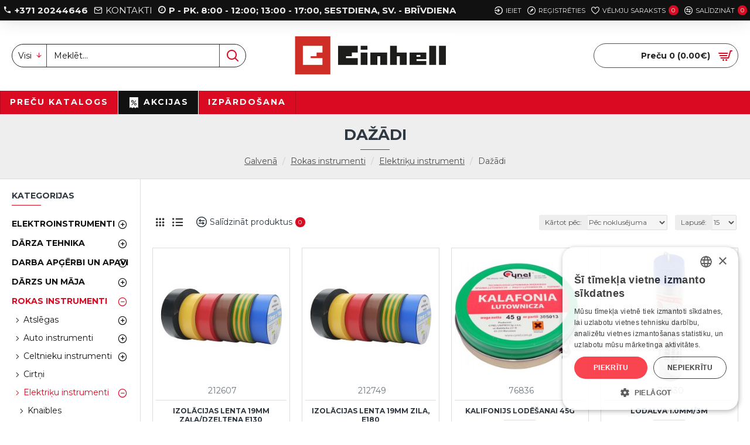

--- FILE ---
content_type: text/html; charset=utf-8
request_url: https://e-einhell.lv/rokas-instrumenti/elektriku-instrumenti/dazadi-2
body_size: 48065
content:

<!DOCTYPE html>
<html dir="ltr" lang="lv" class="desktop mac chrome chrome131 webkit oc30 is-guest route-product-category category-680 store-0 skin-1 desktop-header-active mobile-sticky layout-3 one-column column-left" data-jb="e2be8426" data-jv="3.1.0" data-ov="3.0.3.3">
<head typeof="og:website">
<meta charset="UTF-8" />
<meta name="viewport" content="width=device-width, initial-scale=1.0">
<meta http-equiv="X-UA-Compatible" content="IE=edge">
<title>Dažādi</title>
<base href="https://e-einhell.lv/" />
<link rel="preconnect" href="https://fonts.googleapis.com/" crossorigin>
<link rel="preconnect" href="https://fonts.gstatic.com/" crossorigin>
<meta name="description" content="Dažādi -" />
<meta name="keywords" content="dažādi" />
<meta property="fb:app_id" content=""/>
<meta property="og:type" content="website"/>
<meta property="og:title" content="Dažādi"/>
<meta property="og:url" content="https://e-einhell.lv/rokas-instrumenti/elektriku-instrumenti/dazadi-2"/>
<meta property="og:image" content="https://e-einhell.lv/image/cache/catalog/instrumenti/49108956/45050-600x315w.jpg"/>
<meta property="og:image:width" content="600"/>
<meta property="og:image:height" content="315"/>
<meta property="og:description" content=""/>
<meta name="twitter:card" content="summary"/>
<meta name="twitter:title" content="Dažādi"/>
<meta name="twitter:image" content="https://e-einhell.lv/image/cache/catalog/instrumenti/49108956/45050-200x200h.jpg"/>
<meta name="twitter:image:width" content="200"/>
<meta name="twitter:image:height" content="200"/>
<meta name="twitter:description" content=""/>
<script>window['Journal'] = {"isPopup":false,"isPhone":false,"isTablet":false,"isDesktop":true,"filterScrollTop":false,"filterUrlValuesSeparator":",","countdownDay":"Dienas","countdownHour":"Stundas","countdownMin":"Min","countdownSec":"Sek","globalPageColumnLeftTabletStatus":false,"globalPageColumnRightTabletStatus":false,"scrollTop":true,"scrollToTop":false,"notificationHideAfter":"2000","quickviewPageStyleCloudZoomStatus":true,"quickviewPageStyleAdditionalImagesCarousel":false,"quickviewPageStyleAdditionalImagesCarouselStyleSpeed":"500","quickviewPageStyleAdditionalImagesCarouselStyleAutoPlay":false,"quickviewPageStyleAdditionalImagesCarouselStylePauseOnHover":true,"quickviewPageStyleAdditionalImagesCarouselStyleDelay":"3000","quickviewPageStyleAdditionalImagesCarouselStyleLoop":false,"quickviewPageStyleAdditionalImagesHeightAdjustment":"5","quickviewPageStylePriceUpdate":false,"quickviewPageStyleOptionsSelect":"none","quickviewText":"Quickview","mobileHeaderOn":"tablet","subcategoriesCarouselStyleSpeed":"500","subcategoriesCarouselStyleAutoPlay":false,"subcategoriesCarouselStylePauseOnHover":true,"subcategoriesCarouselStyleDelay":"3000","subcategoriesCarouselStyleLoop":false,"productPageStyleImageCarouselStyleSpeed":"500","productPageStyleImageCarouselStyleAutoPlay":false,"productPageStyleImageCarouselStylePauseOnHover":true,"productPageStyleImageCarouselStyleDelay":"3000","productPageStyleImageCarouselStyleLoop":false,"productPageStyleCloudZoomStatus":true,"productPageStyleCloudZoomPosition":"inner","productPageStyleAdditionalImagesCarousel":false,"productPageStyleAdditionalImagesCarouselStyleSpeed":"500","productPageStyleAdditionalImagesCarouselStyleAutoPlay":true,"productPageStyleAdditionalImagesCarouselStylePauseOnHover":true,"productPageStyleAdditionalImagesCarouselStyleDelay":"3000","productPageStyleAdditionalImagesCarouselStyleLoop":false,"productPageStyleAdditionalImagesHeightAdjustment":"5","productPageStylePriceUpdate":false,"productPageStyleOptionsSelect":"none","infiniteScrollStatus":true,"infiniteScrollOffset":"15","infiniteScrollLoadPrev":"Iel\u0101d\u0113t iepriek\u0161\u0113jos produktus","infiniteScrollLoadNext":"Iel\u0101d\u0113t n\u0101kamos produktus","infiniteScrollLoading":"Notiek iel\u0101de ...","infiniteScrollNoneLeft":"J\u016bs esat sasniedzis saraksta beigas.","checkoutUrl":"https:\/\/e-einhell.lv\/index.php?route=checkout\/checkout","headerHeight":"120","headerCompactHeight":"60","mobileMenuOn":"","searchStyleSearchAutoSuggestStatus":true,"searchStyleSearchAutoSuggestDescription":true,"headerMiniSearchDisplay":"default","stickyStatus":true,"stickyFullHomePadding":false,"stickyFullwidth":true,"stickyAt":"300","stickyHeight":"45","headerTopBarHeight":"35","topBarStatus":true,"headerType":"classic","headerMobileHeight":"60","headerMobileStickyStatus":true,"headerMobileTopBarVisibility":true,"headerMobileTopBarHeight":"45","currency_left":"","currency_right":"\u20ac","currency_decimal":".","currency_thousand":" ","mobileFilterButtonText":"Filter Products","filterBase":"https:\/\/e-einhell.lv\/rokas-instrumenti\/elektriku-instrumenti\/dazadi-2","notification":[{"m":137,"c":"52052aac"}],"headerNotice":[{"m":56,"c":"833e042c"}],"columnsCount":1};</script>
<script>// forEach polyfill
if (window.NodeList && !NodeList.prototype.forEach) {
	NodeList.prototype.forEach = Array.prototype.forEach;
}

(function () {
	if (Journal['isPhone']) {
		return;
	}

	var wrappers = ['search', 'cart', 'cart-content', 'logo', 'language', 'currency'];
	var documentClassList = document.documentElement.classList;

	function extractClassList() {
		return ['desktop', 'tablet', 'phone', 'desktop-header-active', 'mobile-header-active', 'mobile-menu-active'].filter(function (cls) {
			return documentClassList.contains(cls);
		});
	}

	function mqr(mqls, listener) {
		Object.keys(mqls).forEach(function (k) {
			mqls[k].addListener(listener);
		});

		listener();
	}

	function mobileMenu() {
		console.warn('mobile menu!');

		var element = document.querySelector('#main-menu');
		var wrapper = document.querySelector('.mobile-main-menu-wrapper');

		if (element && wrapper) {
			wrapper.appendChild(element);
		}

		var main_menu = document.querySelector('.main-menu');

		if (main_menu) {
			main_menu.classList.add('accordion-menu');
		}

		document.querySelectorAll('.main-menu .dropdown-toggle').forEach(function (element) {
			element.classList.remove('dropdown-toggle');
			element.classList.add('collapse-toggle');
			element.removeAttribute('data-toggle');
		});

		document.querySelectorAll('.main-menu .dropdown-menu').forEach(function (element) {
			element.classList.remove('dropdown-menu');
			element.classList.remove('j-dropdown');
			element.classList.add('collapse');
		});
	}

	function desktopMenu() {
		console.warn('desktop menu!');

		var element = document.querySelector('#main-menu');
		var wrapper = document.querySelector('.desktop-main-menu-wrapper');

		if (element && wrapper) {
			wrapper.insertBefore(element, document.querySelector('#main-menu-2'));
		}

		var main_menu = document.querySelector('.main-menu');

		if (main_menu) {
			main_menu.classList.remove('accordion-menu');
		}

		document.querySelectorAll('.main-menu .collapse-toggle').forEach(function (element) {
			element.classList.add('dropdown-toggle');
			element.classList.remove('collapse-toggle');
			element.setAttribute('data-toggle', 'dropdown');
		});

		document.querySelectorAll('.main-menu .collapse').forEach(function (element) {
			element.classList.add('dropdown-menu');
			element.classList.add('j-dropdown');
			element.classList.remove('collapse');
		});

		document.body.classList.remove('mobile-wrapper-open');
	}

	function mobileHeader() {
		console.warn('mobile header!');

		Object.keys(wrappers).forEach(function (k) {
			var element = document.querySelector('#' + wrappers[k]);
			var wrapper = document.querySelector('.mobile-' + wrappers[k] + '-wrapper');

			if (element && wrapper) {
				wrapper.appendChild(element);
			}

			if (wrappers[k] === 'cart-content') {
				if (element) {
					element.classList.remove('j-dropdown');
					element.classList.remove('dropdown-menu');
				}
			}
		});

		var search = document.querySelector('#search');
		var cart = document.querySelector('#cart');

		if (search && (Journal['searchStyle'] === 'full')) {
			search.classList.remove('full-search');
			search.classList.add('mini-search');
		}

		if (cart && (Journal['cartStyle'] === 'full')) {
			cart.classList.remove('full-cart');
			cart.classList.add('mini-cart')
		}
	}

	function desktopHeader() {
		console.warn('desktop header!');

		Object.keys(wrappers).forEach(function (k) {
			var element = document.querySelector('#' + wrappers[k]);
			var wrapper = document.querySelector('.desktop-' + wrappers[k] + '-wrapper');

			if (wrappers[k] === 'cart-content') {
				if (element) {
					element.classList.add('j-dropdown');
					element.classList.add('dropdown-menu');
					document.querySelector('#cart').appendChild(element);
				}
			} else {
				if (element && wrapper) {
					wrapper.appendChild(element);
				}
			}
		});

		var search = document.querySelector('#search');
		var cart = document.querySelector('#cart');

		if (search && (Journal['searchStyle'] === 'full')) {
			search.classList.remove('mini-search');
			search.classList.add('full-search');
		}

		if (cart && (Journal['cartStyle'] === 'full')) {
			cart.classList.remove('mini-cart');
			cart.classList.add('full-cart');
		}

		documentClassList.remove('mobile-cart-content-container-open');
		documentClassList.remove('mobile-main-menu-container-open');
		documentClassList.remove('mobile-overlay');
	}

	function moveElements(classList) {
		if (classList.includes('mobile-header-active')) {
			mobileHeader();
			mobileMenu();
		} else if (classList.includes('mobile-menu-active')) {
			desktopHeader();
			mobileMenu();
		} else {
			desktopHeader();
			desktopMenu();
		}
	}

	var mqls = {
		phone: window.matchMedia('(max-width: 768px)'),
		tablet: window.matchMedia('(max-width: 1023px)'),
		menu: window.matchMedia('(max-width: ' + Journal['mobileMenuOn'] + 'px)')
	};

	mqr(mqls, function () {
		var oldClassList = extractClassList();

		if (Journal['isDesktop']) {
			if (mqls.phone.matches) {
				documentClassList.remove('desktop');
				documentClassList.remove('tablet');
				documentClassList.add('mobile');
				documentClassList.add('phone');
			} else if (mqls.tablet.matches) {
				documentClassList.remove('desktop');
				documentClassList.remove('phone');
				documentClassList.add('mobile');
				documentClassList.add('tablet');
			} else {
				documentClassList.remove('mobile');
				documentClassList.remove('phone');
				documentClassList.remove('tablet');
				documentClassList.add('desktop');
			}

			if (documentClassList.contains('phone') || (documentClassList.contains('tablet') && Journal['mobileHeaderOn'] === 'tablet')) {
				documentClassList.remove('desktop-header-active');
				documentClassList.add('mobile-header-active');
			} else {
				documentClassList.remove('mobile-header-active');
				documentClassList.add('desktop-header-active');
			}
		}

		if (documentClassList.contains('desktop-header-active') && mqls.menu.matches) {
			documentClassList.add('mobile-menu-active');
		} else {
			documentClassList.remove('mobile-menu-active');
		}

		var newClassList = extractClassList();

		if (oldClassList.join(' ') !== newClassList.join(' ')) {
			if (documentClassList.contains('safari') && !documentClassList.contains('ipad') && navigator.maxTouchPoints && navigator.maxTouchPoints > 2) {
				window.fetch('index.php?route=journal3/journal3/device_detect', {
					method: 'POST',
					body: 'device=ipad',
					headers: {
						'Content-Type': 'application/x-www-form-urlencoded'
					}
				}).then(function (data) {
					return data.json();
				}).then(function (data) {
					if (data.response.reload) {
						window.location.reload();
					}
				});
			}

			if (document.readyState === 'loading') {
				document.addEventListener('DOMContentLoaded', function () {
					moveElements(newClassList);
				});
			} else {
				moveElements(newClassList);
			}
		}
	});

})();

(function () {
	var cookies = {};
	var style = document.createElement('style');
	var documentClassList = document.documentElement.classList;

	document.head.appendChild(style);

	document.cookie.split('; ').forEach(function (c) {
		var cc = c.split('=');
		cookies[cc[0]] = cc[1];
	});

	if (Journal['popup']) {
		for (var i in Journal['popup']) {
			if (!cookies['p-' + Journal['popup'][i]['c']]) {
				documentClassList.add('popup-open');
				documentClassList.add('popup-center');
				break;
			}
		}
	}

	if (Journal['notification']) {
		for (var i in Journal['notification']) {
			if (cookies['n-' + Journal['notification'][i]['c']]) {
				style.sheet.insertRule('.module-notification-' + Journal['notification'][i]['m'] + '{ display:none }');
			}
		}
	}

	if (Journal['headerNotice']) {
		for (var i in Journal['headerNotice']) {
			if (cookies['hn-' + Journal['headerNotice'][i]['c']]) {
				style.sheet.insertRule('.module-header_notice-' + Journal['headerNotice'][i]['m'] + '{ display:none }');
			}
		}
	}

	if (Journal['layoutNotice']) {
		for (var i in Journal['layoutNotice']) {
			if (cookies['ln-' + Journal['layoutNotice'][i]['c']]) {
				style.sheet.insertRule('.module-layout_notice-' + Journal['layoutNotice'][i]['m'] + '{ display:none }');
			}
		}
	}
})();
</script>
<link href="https://fonts.googleapis.com/css?family=Montserrat:700,400&amp;subset=latin-ext,latin" type="text/css" rel="stylesheet"/>
<link href="catalog/view/javascript/bootstrap/css/bootstrap.min.css?v=e2be8426" type="text/css" rel="stylesheet" media="all" />
<link href="catalog/view/javascript/font-awesome/css/font-awesome.min.css?v=e2be8426" type="text/css" rel="stylesheet" media="all" />
<link href="catalog/view/theme/journal3/icons/style.minimal.css?v=e2be8426" type="text/css" rel="stylesheet" media="all" />
<link href="catalog/view/theme/journal3/lib/ion-rangeSlider/ion.rangeSlider.css?v=e2be8426" type="text/css" rel="stylesheet" media="all" />
<link href="catalog/view/theme/journal3/stylesheet/style.css?v=e2be8426" type="text/css" rel="stylesheet" media="all" />

        
      
<link href="https://e-einhell.lv/rokas-instrumenti/elektriku-instrumenti/dazadi-2" rel="canonical" />
<link href="https://e-einhell.lv/image/catalog/logo/einhell-logo.png" rel="icon" />
<!-- Global site tag (gtag.js) - Google Analytics -->
<script async src="https://www.googletagmanager.com/gtag/js?id=UA-192945551-1"></script>
<script>
  window.dataLayer = window.dataLayer || [];
  function gtag(){dataLayer.push(arguments);}
  gtag('js', new Date());

  gtag('config', 'UA-192945551-1');
</script>
<!-- Google tag (gtag.js) -->
<script async src="https://www.googletagmanager.com/gtag/js?id=G-8926DFQ1GG"></script>
<script>
  window.dataLayer = window.dataLayer || [];
  function gtag(){dataLayer.push(arguments);}
  gtag('js', new Date());

  gtag('config', 'G-8926DFQ1GG');
</script>
<style>
.blog-post .post-details .post-stats{white-space:nowrap;overflow-x:auto;overflow-y:hidden;-webkit-overflow-scrolling:touch;;background:rgba(255, 255, 255, 1);margin-top:20px;margin-bottom:20px;padding:8px;padding-right:12px;padding-left:12px;border-width:1px;border-style:solid;border-color:rgba(221, 221, 221, 1)}.blog-post .post-details .post-stats .p-category{flex-wrap:nowrap;display:inline-flex}.mobile .blog-post .post-details .post-stats{overflow-x:scroll}.blog-post .post-details .post-stats::-webkit-scrollbar{-webkit-appearance:none;height:1px;height:5px;width:5px}.blog-post .post-details .post-stats::-webkit-scrollbar-track{background-color:white}.blog-post .post-details .post-stats::-webkit-scrollbar-thumb{background-color:#999;background-color:rgba(218, 10, 34, 1)}.blog-post .post-details .post-stats .p-posted{display:inline-flex}.blog-post .post-details .post-stats .p-author{display:inline-flex}.blog-post .post-details .post-stats .p-date{display:inline-flex}.p-date-image{color:rgba(255, 255, 255, 1);font-weight:700;background:rgba(218, 10, 34, 1);margin:5px}.p-date-image
i{color:rgba(238, 238, 238, 1)}.blog-post .post-details .post-stats .p-comment{display:inline-flex}.blog-post .post-details .post-stats .p-view{display:inline-flex}.post-content>p{margin-bottom:10px}.post-image{display:block;text-align:left;float:none}.post-content{column-count:initial;column-gap:50px;column-rule-color:rgba(221, 221, 221, 1);column-rule-width:1px;column-rule-style:solid}.blog-post
.tags{justify-content:center}.post-comments{margin-top:20px}.post-comment{margin-bottom:30px;padding-bottom:15px;border-width:0;border-bottom-width:1px;border-style:solid;border-color:rgba(221,221,221,1)}.post-reply{margin-top:15px;margin-left:60px;padding-top:20px;border-width:0;border-top-width:1px;border-style:solid;border-color:rgba(221,221,221,1)}.user-avatar{display:block;margin-right:15px;border-radius:50%}.module-blog_comments .side-image{display:block}.post-comment .user-name{font-size:18px;font-weight:700}.post-comment .user-data
div{font-size:12px}.post-comment .user-site::before{left:-1px}.post-comment .user-data .user-date{display:inline-flex}.post-comment .user-data .user-time{display:inline-flex}.comment-form .form-group:not(.required){display:flex}.user-data .user-site{display:inline-flex}.main-posts.post-grid .post-layout.swiper-slide{margin-right:0px;width:calc((100% - 0 * 0px) / 1 - 0.01px)}.main-posts.post-grid .post-layout:not(.swiper-slide){padding:0px;width:calc(100% / 1 - 0.01px)}.one-column #content .main-posts.post-grid .post-layout.swiper-slide{margin-right:20px;width:calc((100% - 2 * 20px) / 3 - 0.01px)}.one-column #content .main-posts.post-grid .post-layout:not(.swiper-slide){padding:10px;width:calc(100% / 3 - 0.01px)}.two-column #content .main-posts.post-grid .post-layout.swiper-slide{margin-right:0px;width:calc((100% - 0 * 0px) / 1 - 0.01px)}.two-column #content .main-posts.post-grid .post-layout:not(.swiper-slide){padding:0px;width:calc(100% / 1 - 0.01px)}.side-column .main-posts.post-grid .post-layout.swiper-slide{margin-right:0px;width:calc((100% - 0 * 0px) / 1 - 0.01px)}.side-column .main-posts.post-grid .post-layout:not(.swiper-slide){padding:0px;width:calc(100% / 1 - 0.01px)}.main-posts.post-grid{margin:-10px}.post-grid .post-thumb .image
img{filter:grayscale(1)}.post-grid .post-thumb:hover .image
img{filter:grayscale(0);transform:scale(1.15)}.post-grid .post-thumb
.caption{position:relative;bottom:auto;width:auto}.post-grid .post-thumb
.name{display:flex;width:auto;margin-left:auto;margin-right:auto;justify-content:center;margin-left:auto;margin-right:auto;margin-top:10px;margin-bottom:10px}.post-grid .post-thumb .name
a{white-space:nowrap;overflow:hidden;text-overflow:ellipsis;font-size:16px;color:rgba(48, 56, 65, 1);font-weight:700}.desktop .post-grid .post-thumb .name a:hover{color:rgba(218, 10, 34, 1)}.post-grid .post-thumb
.description{display:block;text-align:center;margin-bottom:10px}.post-grid .post-thumb .button-group{display:flex;justify-content:center;margin-bottom:10px}.post-grid .post-thumb .btn-read-more::before{display:none}.post-grid .post-thumb .btn-read-more::after{display:none;content:'\e5c8' !important;font-family:icomoon !important}.post-grid .post-thumb .btn-read-more .btn-text{display:inline-block;padding:0}.post-grid .post-thumb .post-stats{display:flex;color:rgba(238, 238, 238, 1);justify-content:center;position:absolute;transform:translateY(-100%);width:100%;background:rgba(0, 0, 0, 0.65);padding:7px}.post-grid .post-thumb .post-stats .p-author{display:flex}.post-grid .post-thumb .p-date{display:flex}.post-grid .post-thumb .post-stats .p-comment{display:flex}.post-grid .post-thumb .post-stats .p-view{display:flex}.post-list .post-layout:not(.swiper-slide){margin-bottom:40px}.post-list .post-thumb
.caption{flex-basis:200px;padding:15px}.post-list .post-thumb:hover .image
img{transform:scale(1.15)}.post-list .post-thumb
.name{display:flex;width:auto;margin-left:auto;margin-right:auto;justify-content:flex-start;margin-left:0;margin-right:auto}.post-list .post-thumb .name
a{white-space:normal;overflow:visible;text-overflow:initial;font-size:18px;color:rgba(48, 56, 65, 1);font-weight:700}.desktop .post-list .post-thumb .name a:hover{color:rgba(218, 10, 34, 1)}.post-list .post-thumb
.description{display:block;color:rgba(109, 118, 125, 1);padding-top:10px;padding-bottom:10px}.post-list .post-thumb .button-group{display:flex;justify-content:flex-start}.post-list .post-thumb .btn-read-more::before{display:inline-block}.post-list .post-thumb .btn-read-more .btn-text{display:inline-block;padding:0
.4em}.post-list .post-thumb .btn-read-more::after{content:'\e5c8' !important;font-family:icomoon !important}.post-list .post-thumb .post-stats{display:flex;font-size:14px;color:rgba(80, 80, 80, 1);justify-content:flex-start;padding-bottom:5px;margin:-15px;margin-bottom:5px;margin-left:0px}.post-list .post-thumb .post-stats .p-author{display:block}.post-list .post-thumb .p-date{display:flex}.post-list .post-thumb .post-stats .p-comment{display:block}.post-list .post-thumb .post-stats .p-view{display:flex}.blog-feed
span{display:block;color:rgba(235, 102, 38, 1) !important}.blog-feed{display:inline-flex;margin-right:30px}.blog-feed::before{content:'\f143' !important;font-family:icomoon !important;font-size:14px;color:rgba(235, 102, 38, 1)}.desktop .blog-feed:hover
span{color:rgba(39, 124, 217, 1) !important}.countdown{color:rgba(48, 56, 65, 1);background:rgba(255, 255, 255, 1);border-radius:3px;width:90%}.countdown div
span{color:rgba(109,118,125,1)}.countdown>div{border-style:solid;border-color:rgba(245, 245, 245, 1)}.boxed-layout .site-wrapper{overflow:hidden}.boxed-layout
.header{padding:0
20px}.boxed-layout
.breadcrumb{padding-left:20px;padding-right:20px}.wrapper, .mega-menu-content, .site-wrapper > .container, .grid-cols,.desktop-header-active .is-sticky .header .desktop-main-menu-wrapper,.desktop-header-active .is-sticky .sticky-fullwidth-bg,.boxed-layout .site-wrapper, .breadcrumb, .title-wrapper, .page-title > span,.desktop-header-active .header .top-bar,.desktop-header-active .header .mid-bar,.desktop-main-menu-wrapper{max-width:1400px}.desktop-main-menu-wrapper .main-menu>.j-menu>.first-dropdown::before{transform:translateX(calc(0px - (100vw - 1400px) / 2))}html[dir='rtl'] .desktop-main-menu-wrapper .main-menu>.j-menu>.first-dropdown::before{transform:none;right:calc(0px - (100vw - 1400px) / 2)}.desktop-main-menu-wrapper .main-menu>.j-menu>.first-dropdown.mega-custom::before{transform:translateX(calc(0px - (200vw - 1400px) / 2))}html[dir='rtl'] .desktop-main-menu-wrapper .main-menu>.j-menu>.first-dropdown.mega-custom::before{transform:none;right:calc(0px - (200vw - 1400px) / 2)}body{background:rgba(255,255,255,1);font-family:'Montserrat';font-weight:400;font-size:14px;line-height:1.5;-webkit-font-smoothing:antialiased}#content{padding-top:20px;padding-bottom:20px}.column-left
#content{padding-left:20px}.column-right
#content{padding-right:20px}.side-column{max-width:240px;padding:20px;padding-left:0px}.one-column
#content{max-width:calc(100% - 240px)}.two-column
#content{max-width:calc(100% - 240px * 2)}#column-left{border-width:0;border-right-width:1px;border-style:solid;border-color:rgba(221,221,221,1)}#column-right{border-width:0;border-left-width:1px;border-style:solid;border-color:rgba(221,221,221,1);padding:20px;padding-right:0px}.page-title{display:block}.dropdown.drop-menu>.j-dropdown{left:0;right:auto;transform:translate3d(0,-10px,0)}.dropdown.drop-menu.animating>.j-dropdown{left:0;right:auto;transform:none}.dropdown.drop-menu>.j-dropdown::before{left:10px;right:auto;transform:translateX(0)}.dropdown.dropdown .j-menu .dropdown>a>.count-badge{margin-right:0}.dropdown.dropdown .j-menu .dropdown>a>.count-badge+.open-menu+.menu-label{margin-left:7px}.dropdown.dropdown .j-menu .dropdown>a::after{display:block}.dropdown.dropdown .j-menu>li>a{font-size:13px;color:rgba(48, 56, 65, 1);background:rgba(255, 255, 255, 1);padding:10px}.desktop .dropdown.dropdown .j-menu > li:hover > a, .dropdown.dropdown .j-menu>li.active>a{color:rgba(48, 56, 65, 1);background:rgba(245, 245, 245, 1)}.dropdown.dropdown .j-menu .links-text{white-space:normal;overflow:visible;text-overflow:initial}.dropdown.dropdown .j-menu>li>a::before{margin-right:7px;min-width:20px;font-size:18px}.dropdown.dropdown .j-menu > li > a, .dropdown.dropdown.accordion-menu .menu-item > a + div, .dropdown.dropdown .accordion-menu .menu-item>a+div{border-color:rgba(238, 238, 238, 1)}.dropdown.dropdown .j-menu a .count-badge{display:none;position:relative}.dropdown.dropdown:not(.mega-menu) .j-dropdown{min-width:230px}.dropdown.dropdown:not(.mega-menu) .j-menu>li{min-height:10px}.dropdown.dropdown:not(.mega-menu) .j-menu>li>a{min-height:10px}.dropdown.dropdown:not(.mega-menu) .j-menu{box-shadow:0 0 85px -10px rgba(0, 0, 0, 0.2)}.dropdown.dropdown .j-dropdown::before{display:block;border-bottom-color:rgba(255,255,255,1);margin-top:-10px}legend{font-family:'Montserrat';font-weight:700;font-size:14px;color:rgba(48,56,65,1);text-transform:uppercase;margin-bottom:15px;white-space:normal;overflow:visible;text-overflow:initial;text-align:left}legend::after{content:'';display:block;position:relative;margin-top:8px;left:initial;right:initial;margin-left:0;margin-right:auto;transform:none}legend.page-title>span::after{content:'';display:block;position:relative;margin-top:8px;left:initial;right:initial;margin-left:0;margin-right:auto;transform:none}legend::after,legend.page-title>span::after{width:50px;height:1px;background:rgba(218,10,34,1)}.title{font-family:'Montserrat';font-weight:700;font-size:14px;color:rgba(48,56,65,1);text-transform:uppercase;margin-bottom:15px;white-space:normal;overflow:visible;text-overflow:initial;text-align:left}.title::after{content:'';display:block;position:relative;margin-top:8px;left:initial;right:initial;margin-left:0;margin-right:auto;transform:none}.title.page-title>span::after{content:'';display:block;position:relative;margin-top:8px;left:initial;right:initial;margin-left:0;margin-right:auto;transform:none}.title::after,.title.page-title>span::after{width:50px;height:1px;background:rgba(218, 10, 34, 1)}html:not(.popup) .page-title{font-size:26px;color:rgba(48, 56, 65, 1);text-align:center;background:rgba(238, 238, 238, 1);padding:0px;padding-top:20px;margin:0px;white-space:normal;overflow:visible;text-overflow:initial;text-align:center}html:not(.popup) .page-title::after{content:'';display:block;position:relative;margin-top:8px;left:50%;right:initial;transform:translate3d(-50%,0,0)}html:not(.popup) .page-title.page-title>span::after{content:'';display:block;position:relative;margin-top:8px;left:50%;right:initial;transform:translate3d(-50%,0,0)}html:not(.popup) .page-title::after, html:not(.popup) .page-title.page-title>span::after{width:50px;height:1px;background:rgba(218,10,34,1)}.grid-col::before{display:none !important}.title.module-title{font-family:'Montserrat';font-weight:700;font-size:14px;color:rgba(48,56,65,1);text-transform:uppercase;margin-bottom:15px;white-space:normal;overflow:visible;text-overflow:initial;text-align:left}.title.module-title::after{content:'';display:block;position:relative;margin-top:8px;left:initial;right:initial;margin-left:0;margin-right:auto;transform:none}.title.module-title.page-title>span::after{content:'';display:block;position:relative;margin-top:8px;left:initial;right:initial;margin-left:0;margin-right:auto;transform:none}.title.module-title::after,.title.module-title.page-title>span::after{width:50px;height:1px;background:rgba(218,10,34,1)}.btn,.btn:visited{font-size:12px;color:rgba(255,255,255,1);text-transform:uppercase}.btn:hover{color:rgba(255, 255, 255, 1) !important;background:rgba(218, 10, 34, 1) !important}.btn:active,.btn:hover:active,.btn:focus:active{color:rgba(255, 255, 255, 1) !important;background:rgba(34, 184, 155, 1) !important}.btn:focus{color:rgba(255, 255, 255, 1) !important;box-shadow:inset 0 0 20px rgba(0,0,0,0.25)}.btn{background:rgba(48,56,65,1);padding:12px}.btn.btn.disabled::after{font-size:20px}.btn-secondary.btn{background:rgba(254,225,91,1)}.btn-secondary.btn:hover{background:rgba(196, 202, 253, 1) !important}.btn-secondary.btn.btn.disabled::after{font-size:20px}.btn-success.btn{background:rgba(218,10,34,1)}.btn-success.btn:hover{background:rgba(17, 17, 17, 1) !important}.btn-success.btn.btn.disabled::after{font-size:20px}.btn-danger.btn{background:rgba(218,10,34,1)}.btn-danger.btn:hover{background:rgba(35, 35, 35, 1) !important}.btn-danger.btn.btn.disabled::after{font-size:20px}.btn-warning.btn{background:rgba(254,225,91,1)}.btn-warning.btn:hover{background:rgba(196, 202, 253, 1) !important}.btn-warning.btn.btn.disabled::after{font-size:20px}.btn-info.btn{background:rgba(109,118,125,1);border-width:0px}.btn-info.btn:hover{background:rgba(48, 56, 65, 1) !important}.btn-info.btn.btn.disabled::after{font-size:20px}.btn-light.btn,.btn-light.btn:visited{color:rgba(109,118,125,1)}.btn-light.btn:hover{color:rgba(48, 56, 65, 1) !important;background:rgba(196, 202, 253, 1) !important}.btn-light.btn{background:rgba(238,238,238,1)}.btn-light.btn.btn.disabled::after{font-size:20px}.btn-dark.btn{background:rgba(48,56,65,1)}.btn-dark.btn:hover{background:rgba(53, 66, 174, 1) !important}.btn-dark.btn.btn.disabled::after{font-size:20px}.buttons{margin-top:20px;padding-top:15px;border-width:0;border-top-width:1px;border-style:solid;border-color:rgba(221, 221, 221, 1);font-size:12px}.buttons .pull-left .btn, .buttons .pull-left .btn:visited{font-size:12px;color:rgba(255, 255, 255, 1);text-transform:uppercase}.buttons .pull-left .btn:hover{color:rgba(255, 255, 255, 1) !important;background:rgba(218, 10, 34, 1) !important}.buttons .pull-left .btn:active, .buttons .pull-left .btn:hover:active, .buttons .pull-left .btn:focus:active{color:rgba(255, 255, 255, 1) !important;background:rgba(34, 184, 155, 1) !important}.buttons .pull-left .btn:focus{color:rgba(255, 255, 255, 1) !important;box-shadow:inset 0 0 20px rgba(0, 0, 0, 0.25)}.buttons .pull-left
.btn{background:rgba(48, 56, 65, 1);padding:12px}.buttons .pull-left .btn.btn.disabled::after{font-size:20px}.buttons .pull-right .btn::after{content:'\e5c8' !important;font-family:icomoon !important;margin-left:5px}.buttons .pull-left .btn::before{content:'\e5c4' !important;font-family:icomoon !important;margin-right:5px}.buttons>div{flex:0 0 auto;width:auto;flex-basis:0}.buttons > div
.btn{width:auto}.buttons .pull-left{margin-right:auto}.buttons .pull-right:only-child{flex:0 0 auto;width:auto;margin:0
0 0 auto}.buttons .pull-right:only-child
.btn{width:auto}.buttons input+.btn{margin-top:5px}.tags{margin-top:15px;justify-content:flex-start;font-size:13px;font-weight:700;text-transform:uppercase}.tags a,.tags-title{margin-right:8px;margin-bottom:8px}.tags
b{display:none}.tags
a{padding-right:8px;padding-left:8px;font-size:12px;color:rgba(238, 238, 238, 1);font-weight:400;text-transform:none;background:rgba(58, 71, 80, 1)}.tags a:hover{color:rgba(255,255,255,1);background:rgba(218,10,34,1)}.alert.alert-success{color:rgba(255,255,255,1);background:rgba(60,196,114,1)}.alert.alert-info{color:rgba(48, 56, 65, 1)}.alert-info.alert-dismissible
.close{color:rgba(196,202,253,1)}.alert.alert-warning{color:rgba(48,56,65,1);background:rgba(254,225,91,1)}.alert.alert-danger{color:rgba(255,255,255,1);background:rgba(218,10,34,1)}.breadcrumb{display:block !important;text-align:center;padding:10px;padding-bottom:20px;white-space:normal;-webkit-overflow-scrolling:touch}.breadcrumb::before{background:rgba(238, 238, 238, 1);border-width:0;border-bottom-width:1px;border-style:solid;border-color:rgba(221, 221, 221, 1)}.breadcrumb li:first-of-type a i::before{content:'\eb69' !important;font-family:icomoon !important}.breadcrumb
a{color:rgba(80, 80, 80, 1);text-decoration:underline}.mobile
.breadcrumb{overflow-x:visible}.breadcrumb::-webkit-scrollbar{-webkit-appearance:initial;height:1px;height:1px;width:1px}.breadcrumb::-webkit-scrollbar-track{background-color:white}.breadcrumb::-webkit-scrollbar-thumb{background-color:#999}.panel-group .panel-heading a::before{content:'\e5c8' !important;font-family:icomoon !important;order:10}.desktop .panel-group .panel-heading:hover a::before{color:rgba(218, 10, 34, 1)}.panel-group .panel-active .panel-heading a::before{content:'\e5db' !important;font-family:icomoon !important;color:rgba(218, 10, 34, 1);top:-1px}.panel-group .panel-heading
a{justify-content:space-between;font-size:13px;font-weight:700;text-transform:uppercase;padding:0px;padding-top:15px;padding-bottom:15px}.panel-group .panel-heading{border-width:0;border-top-width:1px;border-style:solid;border-color:rgba(221, 221, 221, 1)}.panel-group .panel-body{padding-bottom:10px}body
a{font-size:14px;color:rgba(48, 56, 65, 1);display:inline-block}body a:hover{color:rgba(218, 10, 34, 1)}body
p{font-size:15px;margin-bottom:15px}body
h1{margin-bottom:20px}body
h2{font-size:32px;margin-bottom:15px}body
h3{margin-bottom:15px}body
h4{font-weight:700;text-transform:uppercase;margin-bottom:15px}body
h5{font-size:17px;font-weight:400;margin-bottom:15px}body
h6{color:rgba(255, 255, 255, 1);text-transform:uppercase;background:rgba(218, 10, 34, 1);padding:6px;padding-right:10px;padding-left:10px;margin-bottom:15px;display:inline-block}body
blockquote{font-family:Georgia,serif;font-weight:400;font-style:italic;padding:15px;padding-top:10px;padding-bottom:10px;margin-top:15px;margin-bottom:15px;border-radius:3px;float:none;display:block;max-width:500px}body blockquote::before{margin-left:auto;margin-right:auto;float:left;content:'\e98f' !important;font-family:icomoon !important;color:rgba(218, 10, 34, 1);margin-right:10px}body
hr{margin-top:20px;margin-bottom:20px;overflow:visible}body hr::before{content:'\e993' !important;font-family:icomoon !important;font-size:20px;width:40px;height:40px;border-radius:50%}body .drop-cap{font-family:Georgia,serif !important;font-weight:400 !important;font-size:60px !important;font-family:Georgia,serif;font-weight:700;margin-right:5px}body .amp::before{content:'\e901' !important;font-family:icomoon !important;font-size:25px;top:5px}body .video-responsive{max-width:550px;margin-bottom:15px}.count-badge{color:rgba(255, 255, 255, 1);background:rgba(218, 10, 34, 1);border-radius:10px}.product-label
b{color:rgba(255,255,255,1);font-weight:700;text-transform:uppercase;background:rgba(218,10,34,1);padding:5px;padding-right:7px;padding-left:7px}.tooltip-inner{font-size:12px;color:rgba(238, 238, 238, 1);line-height:1.1;background:rgba(48, 56, 65, 1);border-radius:2px;padding:5px;box-shadow:0 -15px 100px -10px rgba(0, 0, 0, 0.1)}.tooltip.top .tooltip-arrow{border-top-color:rgba(48, 56, 65, 1)}.tooltip.right .tooltip-arrow{border-right-color:rgba(48, 56, 65, 1)}.tooltip.bottom .tooltip-arrow{border-bottom-color:rgba(48, 56, 65, 1)}.tooltip.left .tooltip-arrow{border-left-color:rgba(48, 56, 65, 1)}table tbody tr:hover
td{background:rgba(255, 255, 255, 1)}table tbody
td{border-width:0 !important;border-top-width:1px !important;border-style:solid !important;border-color:rgba(221, 221, 221, 1) !important}table{border-width:1px !important;border-style:solid !important;border-color:rgba(221, 221, 221, 1) !important}table thead
td{font-size:12px;font-weight:700;text-transform:uppercase;background:rgba(238, 238, 238, 1)}table tfoot
td{background:rgba(238, 238, 238, 1)}table tfoot td, table tfoot
th{border-style:solid !important;border-color:rgba(221, 221, 221, 1) !important}.table-responsive{border-width:1px;border-style:solid;border-color:rgba(221,221,221,1);-webkit-overflow-scrolling:touch}.table-responsive::-webkit-scrollbar{height:5px;width:5px}.form-group .control-label{max-width:150px;padding-top:7px;padding-bottom:5px;justify-content:flex-start}.required .control-label::after, .required .control-label+div::before,.text-danger{font-size:17px;color:rgba(218,10,34,1)}.form-group{margin-bottom:8px}input.form-control{background:rgba(245, 245, 245, 1) !important;border-width:1px !important;border-style:solid !important;border-color:rgba(221, 221, 221, 1) !important;border-radius:2px !important;max-width:500px;height:38px}input.form-control:hover{border-color:rgba(196, 202, 253, 1) !important}input.form-control:focus,input.form-control:active{border-color:rgba(196, 202, 253, 1) !important}input.form-control:focus{box-shadow:inset 0 0 5px rgba(0,0,0,0.1)}textarea.form-control{background:rgba(245, 245, 245, 1) !important;border-width:1px !important;border-style:solid !important;border-color:rgba(221, 221, 221, 1) !important;border-radius:2px !important;height:100px}textarea.form-control:hover{border-color:rgba(196, 202, 253, 1) !important}textarea.form-control:focus,textarea.form-control:active{border-color:rgba(196, 202, 253, 1) !important}textarea.form-control:focus{box-shadow:inset 0 0 5px rgba(0,0,0,0.1)}select.form-control{background:rgba(245, 245, 245, 1) !important;border-width:1px !important;border-style:solid !important;border-color:rgba(221, 221, 221, 1) !important;border-radius:2px !important;max-width:500px}select.form-control:hover{border-color:rgba(196, 202, 253, 1) !important}select.form-control:focus,select.form-control:active{border-color:rgba(196, 202, 253, 1) !important}select.form-control:focus{box-shadow:inset 0 0 5px rgba(0,0,0,0.1)}.radio{width:100%}.checkbox{width:100%}.input-group .input-group-btn
.btn{min-width:35px;min-height:35px}.product-option-file .btn i::before{content:'\ebd8' !important;font-family:icomoon !important}.stepper input.form-control{border-width:0px !important}.stepper{width:50px;height:35px;border-style:solid;border-color:rgba(48, 56, 65, 1)}.stepper span
i{color:rgba(255, 255, 255, 1);background-color:rgba(109, 118, 125, 1)}.stepper span i:hover{background-color:rgba(218,10,34,1)}.pagination-results{font-size:13px;color:rgba(48, 56, 65, 1);letter-spacing:1px;margin-top:20px;justify-content:flex-start}.pagination-results .text-right{display:block}.pagination>li>a{color:rgba(48,56,65,1)}.pagination>li>a:hover{color:rgba(218,10,34,1)}.pagination>li.active>span,.pagination>li.active>span:hover,.pagination>li>a:focus{color:rgba(218,10,34,1)}.pagination>li>a,.pagination>li>span{padding:5px;padding-right:6px;padding-left:6px}.pagination>li{border-radius:2px}.pagination > li:first-child a::before, .pagination > li:last-child a::before{content:'\e940' !important;font-family:icomoon !important}.pagination > li .prev::before, .pagination > li .next::before{content:'\e93e' !important;font-family:icomoon !important}.pagination>li:not(:first-of-type){margin-left:5px}.rating .fa-stack{font-size:13px;width:1.2em}.rating .fa-star, .rating .fa-star+.fa-star-o{color:rgba(254, 225, 91, 1)}.rating .fa-star-o:only-child{color:rgba(109,118,125,1)}.rating-stars{border-top-left-radius:3px;border-top-right-radius:3px}.popup-inner-body{max-height:calc(100vh - 50px * 2)}.popup-container{max-width:calc(100% - 20px * 2)}.popup-bg{background:rgba(0,0,0,0.75)}.popup-body,.popup{background:rgba(255, 255, 255, 1)}.popup-content, .popup .site-wrapper{padding:20px}.popup-body{border-radius:3px;box-shadow:0 5px 60px -10px rgba(0, 0, 0, 0.3)}.popup-container .popup-close::before{content:'\e5cd' !important;font-family:icomoon !important}.popup-close{width:40px;height:40px;margin-right:5px;margin-top:42px}.popup-container .btn.popup-close{border-radius:50% !important}.popup-container>.btn{background:rgba(218,10,34,1)}.popup-container>.btn:hover{background:rgba(17, 17, 17, 1) !important}.popup-container>.btn.btn.disabled::after{font-size:20px}.scroll-top i::before{content:'\e5d8' !important;font-family:icomoon !important;font-size:20px;color:rgba(255, 255, 255, 1);background:rgba(218, 10, 34, 1);padding:10px}.scroll-top:hover i::before{background:rgba(60,196,114,1)}.scroll-top{left:auto;right:10px;transform:translateX(0);;margin-left:10px;margin-right:10px;margin-bottom:10px}.journal-loading > i::before, .ias-spinner > i::before, .lg-outer .lg-item::after,.btn.disabled::after{content:'\e92f' !important;font-family:icomoon !important;font-size:30px;color:rgba(218, 10, 34, 1)}.journal-loading > .fa-spin, .lg-outer .lg-item::after,.btn.disabled::after{animation:fa-spin infinite linear;;animation-duration:2000ms}.btn-cart::before,.fa-shopping-cart::before{content:'\ea9b' !important;font-family:icomoon !important;left:-1px}.btn-wishlist::before{content:'\f08a' !important;font-family:icomoon !important}.btn-compare::before,.compare-btn::before{content:'\eab6' !important;font-family:icomoon !important}.fa-refresh::before{content:'\eacd' !important;font-family:icomoon !important}.fa-times-circle::before,.fa-times::before,.reset-filter::before,.notification-close::before,.popup-close::before,.hn-close::before{content:'\e981' !important;font-family:icomoon !important}.p-author::before{content:'\f007' !important;font-family:icomoon !important;margin-right:5px}.p-date::before{content:'\f133' !important;font-family:icomoon !important;margin-right:5px}.p-time::before{content:'\eb29' !important;font-family:icomoon !important;margin-right:5px}.p-comment::before{content:'\f27a' !important;font-family:icomoon !important;margin-right:5px}.p-view::before{content:'\f06e' !important;font-family:icomoon !important;margin-right:5px}.p-category::before{content:'\f022' !important;font-family:icomoon !important;margin-right:5px}.user-site::before{content:'\e321' !important;font-family:icomoon !important;left:-1px;margin-right:5px}.desktop ::-webkit-scrollbar{width:12px}.desktop ::-webkit-scrollbar-track{background:rgba(238, 238, 238, 1)}.desktop ::-webkit-scrollbar-thumb{background:rgba(109,118,125,1);border-width:4px;border-style:solid;border-color:rgba(238,238,238,1);border-radius:10px}.expand-content{max-height:70px}.block-expand.btn,.block-expand.btn:visited{text-transform:none}.block-expand.btn{padding:2px;padding-right:7px;padding-left:7px;min-width:20px;min-height:20px}.desktop .block-expand.btn:hover{box-shadow:0 5px 30px -5px rgba(0,0,0,0.25)}.block-expand.btn:active,.block-expand.btn:hover:active,.block-expand.btn:focus:active{box-shadow:inset 0 0 20px rgba(0,0,0,0.25)}.block-expand.btn:focus{box-shadow:inset 0 0 20px rgba(0,0,0,0.25)}.block-expand.btn.btn.disabled::after{font-size:20px}.block-expand::after{content:'Show More'}.block-expanded .block-expand::after{content:'Show Less'}.block-expand::before{content:'\e5db' !important;font-family:icomoon !important;margin-right:5px}.block-expanded .block-expand::before{content:'\e5d8' !important;font-family:icomoon !important;margin-right:5px}.block-expand-overlay{background:linear-gradient(to bottom, transparent, rgba(255, 255, 255, 1))}.safari .block-expand-overlay{background:linear-gradient(to bottom, rgba(255,255,255,0), rgba(255, 255, 255, 1))}.iphone .block-expand-overlay{background:linear-gradient(to bottom, rgba(255,255,255,0), rgba(255, 255, 255, 1))}.ipad .block-expand-overlay{background:linear-gradient(to bottom,rgba(255,255,255,0),rgba(255,255,255,1))}.old-browser{color:rgba(42,42,42,1);background:rgba(255,255,255,1)}.notification-cart.notification{max-width:400px;margin:20px;margin-bottom:0px;padding:10px;background:rgba(255, 255, 255, 1);border-radius:5px;box-shadow:0 5px 60px -10px rgba(0, 0, 0, 0.3)}.notification-cart .notification-close{display:block;width:25px;height:25px;margin-right:-12px;margin-top:-12px}.notification-cart .notification-close::before{content:'\e5cd' !important;font-family:icomoon !important}.notification-cart .btn.notification-close{border-radius:50% !important}.notification-cart .notification-close.btn{background:rgba(218, 10, 34, 1)}.notification-cart .notification-close.btn:hover{background:rgba(17, 17, 17, 1) !important}.notification-cart .notification-close.btn.btn.disabled::after{font-size:20px}.notification-cart
img{display:block;margin-right:10px;margin-bottom:10px}.notification-cart .notification-buttons{display:flex;padding:10px;margin:-10px;margin-top:5px}.notification-cart .notification-view-cart.btn{background:rgba(218, 10, 34, 1)}.notification-cart .notification-view-cart.btn:hover{background:rgba(17, 17, 17, 1) !important}.notification-cart .notification-view-cart.btn.btn.disabled::after{font-size:20px}.notification-cart .notification-view-cart{display:inline-flex;flex-grow:1}.notification-cart .notification-checkout.btn{background:rgba(218, 10, 34, 1)}.notification-cart .notification-checkout.btn:hover{background:rgba(17, 17, 17, 1) !important}.notification-cart .notification-checkout.btn.btn.disabled::after{font-size:20px}.notification-cart .notification-checkout{display:inline-flex;flex-grow:1;margin-left:10px}.notification-cart .notification-checkout::after{content:'\e5c8' !important;font-family:icomoon !important;margin-left:5px}.notification-wishlist.notification{max-width:400px;margin:20px;margin-bottom:0px;padding:10px;background:rgba(255, 255, 255, 1);border-radius:5px;box-shadow:0 5px 60px -10px rgba(0, 0, 0, 0.3)}.notification-wishlist .notification-close{display:block;width:25px;height:25px;margin-right:-12px;margin-top:-12px}.notification-wishlist .notification-close::before{content:'\e5cd' !important;font-family:icomoon !important}.notification-wishlist .btn.notification-close{border-radius:50% !important}.notification-wishlist .notification-close.btn{background:rgba(218, 10, 34, 1)}.notification-wishlist .notification-close.btn:hover{background:rgba(17, 17, 17, 1) !important}.notification-wishlist .notification-close.btn.btn.disabled::after{font-size:20px}.notification-wishlist
img{display:block;margin-right:10px;margin-bottom:10px}.notification-wishlist .notification-buttons{display:flex;padding:10px;margin:-10px;margin-top:5px}.notification-wishlist .notification-view-cart.btn{background:rgba(218, 10, 34, 1)}.notification-wishlist .notification-view-cart.btn:hover{background:rgba(17, 17, 17, 1) !important}.notification-wishlist .notification-view-cart.btn.btn.disabled::after{font-size:20px}.notification-wishlist .notification-view-cart{display:inline-flex;flex-grow:1}.notification-wishlist .notification-checkout.btn{background:rgba(218, 10, 34, 1)}.notification-wishlist .notification-checkout.btn:hover{background:rgba(17, 17, 17, 1) !important}.notification-wishlist .notification-checkout.btn.btn.disabled::after{font-size:20px}.notification-wishlist .notification-checkout{display:inline-flex;flex-grow:1;margin-left:10px}.notification-wishlist .notification-checkout::after{content:'\e5c8' !important;font-family:icomoon !important;margin-left:5px}.notification-compare.notification{max-width:400px;margin:20px;margin-bottom:0px;padding:10px;background:rgba(255, 255, 255, 1);border-radius:5px;box-shadow:0 5px 60px -10px rgba(0, 0, 0, 0.3)}.notification-compare .notification-close{display:block;width:25px;height:25px;margin-right:-12px;margin-top:-12px}.notification-compare .notification-close::before{content:'\e5cd' !important;font-family:icomoon !important}.notification-compare .btn.notification-close{border-radius:50% !important}.notification-compare .notification-close.btn{background:rgba(218, 10, 34, 1)}.notification-compare .notification-close.btn:hover{background:rgba(17, 17, 17, 1) !important}.notification-compare .notification-close.btn.btn.disabled::after{font-size:20px}.notification-compare
img{display:block;margin-right:10px;margin-bottom:10px}.notification-compare .notification-buttons{display:flex;padding:10px;margin:-10px;margin-top:5px}.notification-compare .notification-view-cart.btn{background:rgba(218, 10, 34, 1)}.notification-compare .notification-view-cart.btn:hover{background:rgba(17, 17, 17, 1) !important}.notification-compare .notification-view-cart.btn.btn.disabled::after{font-size:20px}.notification-compare .notification-view-cart{display:inline-flex;flex-grow:1}.notification-compare .notification-checkout.btn{background:rgba(218, 10, 34, 1)}.notification-compare .notification-checkout.btn:hover{background:rgba(17, 17, 17, 1) !important}.notification-compare .notification-checkout.btn.btn.disabled::after{font-size:20px}.notification-compare .notification-checkout{display:inline-flex;flex-grow:1;margin-left:10px}.notification-compare .notification-checkout::after{content:'\e5c8' !important;font-family:icomoon !important;margin-left:5px}.popup-quickview .popup-container{width:760px}.popup-quickview .popup-inner-body{height:600px}.route-product-product.popup-quickview .product-info .product-left{width:50%}.route-product-product.popup-quickview .product-info .product-right{width:calc(100% - 50%);padding-left:20px}.route-product-product.popup-quickview h1.page-title{display:none}.route-product-product.popup-quickview div.page-title{display:block}.route-product-product.popup-quickview .page-title{font-size:18px;font-weight:700;text-transform:uppercase;border-width:0px;padding:0px;margin-bottom:15px;white-space:normal;overflow:visible;text-overflow:initial}.route-product-product.popup-quickview .page-title::after{content:'';display:block;position:relative;margin-top:7px}.route-product-product.popup-quickview .page-title.page-title>span::after{content:'';display:block;position:relative;margin-top:7px}.route-product-product.popup-quickview .page-title::after, .route-product-product.popup-quickview .page-title.page-title>span::after{width:50px;height:1px;background:rgba(218, 10, 34, 1)}.route-product-product.popup-quickview .direction-horizontal .additional-image{width:calc(100% / 4)}.route-product-product.popup-quickview .additional-images .swiper-container{overflow:hidden}.route-product-product.popup-quickview .additional-images .swiper-buttons{display:none;top:50%;width:calc(100% - (5px * 2));margin-top:-10px}.route-product-product.popup-quickview .additional-images:hover .swiper-buttons{display:block}.route-product-product.popup-quickview .additional-images .swiper-button-prev{left:0;right:auto;transform:translate(0, -50%)}.route-product-product.popup-quickview .additional-images .swiper-button-next{left:auto;right:0;transform:translate(0, -50%)}.route-product-product.popup-quickview .additional-images .swiper-buttons
div{width:25px;height:25px;background:rgba(218, 10, 34, 1);box-shadow:0 5px 30px -5px rgba(0, 0, 0, 0.15)}.route-product-product.popup-quickview .additional-images .swiper-button-disabled{opacity:0}.route-product-product.popup-quickview .additional-images .swiper-buttons div::before{content:'\e5c4' !important;font-family:icomoon !important;color:rgba(255, 255, 255, 1)}.route-product-product.popup-quickview .additional-images .swiper-buttons .swiper-button-next::before{content:'\e5c8' !important;font-family:icomoon !important;color:rgba(255, 255, 255, 1)}.route-product-product.popup-quickview .additional-images .swiper-buttons div:not(.swiper-button-disabled):hover{background:rgba(53, 66, 174, 1)}.route-product-product.popup-quickview .additional-images .swiper-pagination{display:block;margin-bottom:-10px;left:50%;right:auto;transform:translateX(-50%)}.route-product-product.popup-quickview .additional-images
.swiper{padding-bottom:10px}.route-product-product.popup-quickview .additional-images .swiper-pagination-bullet{width:7px;height:7px;background-color:rgba(109, 118, 125, 1)}.route-product-product.popup-quickview .additional-images .swiper-pagination>span+span{margin-left:8px}.desktop .route-product-product.popup-quickview .additional-images .swiper-pagination-bullet:hover{background-color:rgba(218, 10, 34, 1)}.route-product-product.popup-quickview .additional-images .swiper-pagination-bullet.swiper-pagination-bullet-active{background-color:rgba(218, 10, 34, 1)}.route-product-product.popup-quickview .additional-images .swiper-pagination>span{border-radius:20px}.route-product-product.popup-quickview .additional-image{padding:calc(10px / 2)}.route-product-product.popup-quickview .additional-images{margin-top:10px;margin-right:-5px;margin-left:-5px}.route-product-product.popup-quickview .additional-images
img{border-width:1px;border-style:solid;border-color:rgba(245, 245, 245, 1)}.route-product-product.popup-quickview .additional-images img:hover{border-color:rgba(238, 238, 238, 1)}.route-product-product.popup-quickview .product-info .product-stats li::before{content:'\f111' !important;font-family:icomoon !important}.route-product-product.popup-quickview .product-info .product-stats
ul{width:100%}.route-product-product.popup-quickview .product-stats .product-views::before{content:'\f06e' !important;font-family:icomoon !important}.route-product-product.popup-quickview .product-stats .product-sold::before{content:'\e263' !important;font-family:icomoon !important}.route-product-product.popup-quickview .product-info .custom-stats{justify-content:space-between}.route-product-product.popup-quickview .product-info .product-details
.rating{justify-content:flex-start}.route-product-product.popup-quickview .product-info .product-details .countdown-wrapper{display:block}.route-product-product.popup-quickview .product-info .product-details .product-price-group{text-align:left}.route-product-product.popup-quickview .product-info .product-details .price-group{justify-content:flex-start;flex-direction:row;align-items:center}.route-product-product.popup-quickview .product-info .product-details .product-price-new{order:-1}.route-product-product.popup-quickview .product-info .product-details .product-points{display:block}.route-product-product.popup-quickview .product-info .product-details .product-tax{display:block}.route-product-product.popup-quickview .product-info .product-details
.discounts{display:block}.route-product-product.popup-quickview .product-info .product-details .product-options>.options-title{display:none}.route-product-product.popup-quickview .product-info .product-details .product-options>h3{display:block}.route-product-product.popup-quickview .product-info .product-options .push-option > div input:checked+img{box-shadow:inset 0 0 8px rgba(0, 0, 0, 0.7)}.route-product-product.popup-quickview .product-info .product-details .button-group-page{position:fixed;width:100%;z-index:1000;;background:rgba(255, 255, 255, 1);padding:10px;margin:0px;border-width:0;border-top-width:1px;border-style:solid;border-color:rgba(221, 221, 221, 1);box-shadow:0 -15px 100px -10px rgba(0,0,0,0.1)}.route-product-product.popup-quickview{padding-bottom:60px !important}.route-product-product.popup-quickview .site-wrapper{padding-bottom:0 !important}.route-product-product.popup-quickview.mobile .product-info .product-right{padding-bottom:60px !important}.route-product-product.popup-quickview .product-info .button-group-page
.stepper{display:flex;height:41px}.route-product-product.popup-quickview .product-info .button-group-page .btn-cart{display:inline-flex;margin-right:7px}.route-product-product.popup-quickview .product-info .button-group-page .btn-cart::before, .route-product-product.popup-quickview .product-info .button-group-page .btn-cart .btn-text{display:inline-block}.route-product-product.popup-quickview .product-info .product-details .stepper-group{flex-grow:1}.route-product-product.popup-quickview .product-info .product-details .stepper-group .btn-cart{flex-grow:1}.route-product-product.popup-quickview .product-info .button-group-page .btn-cart::before{font-size:17px}.route-product-product.popup-quickview .product-info .button-group-page .btn-cart.btn, .route-product-product.popup-quickview .product-info .button-group-page .btn-cart.btn:visited{font-size:12px;color:rgba(255, 255, 255, 1);text-transform:uppercase}.route-product-product.popup-quickview .product-info .button-group-page .btn-cart.btn:hover{color:rgba(255, 255, 255, 1) !important;background:rgba(218, 10, 34, 1) !important}.route-product-product.popup-quickview .product-info .button-group-page .btn-cart.btn:active, .route-product-product.popup-quickview .product-info .button-group-page .btn-cart.btn:hover:active, .route-product-product.popup-quickview .product-info .button-group-page .btn-cart.btn:focus:active{color:rgba(255, 255, 255, 1) !important;background:rgba(34, 184, 155, 1) !important}.route-product-product.popup-quickview .product-info .button-group-page .btn-cart.btn:focus{color:rgba(255, 255, 255, 1) !important;box-shadow:inset 0 0 20px rgba(0, 0, 0, 0.25)}.route-product-product.popup-quickview .product-info .button-group-page .btn-cart.btn{background:rgba(48, 56, 65, 1);padding:12px}.route-product-product.popup-quickview .product-info .button-group-page .btn-cart.btn.btn.disabled::after{font-size:20px}.route-product-product.popup-quickview .product-info .button-group-page .btn-more-details{display:inline-flex;flex-grow:0}.route-product-product.popup-quickview .product-info .button-group-page .btn-more-details .btn-text{display:none}.route-product-product.popup-quickview .product-info .button-group-page .btn-more-details::after{content:'\e5c8' !important;font-family:icomoon !important;font-size:18px}.route-product-product.popup-quickview .product-info .button-group-page .btn-more-details.btn{background:rgba(218, 10, 34, 1)}.route-product-product.popup-quickview .product-info .button-group-page .btn-more-details.btn:hover{background:rgba(17, 17, 17, 1) !important}.route-product-product.popup-quickview .product-info .button-group-page .btn-more-details.btn.btn.disabled::after{font-size:20px}.route-product-product.popup-quickview .product-info .product-details .button-group-page .wishlist-compare{flex-grow:0 !important;margin:0px
!important}.route-product-product.popup-quickview .product-info .button-group-page .wishlist-compare{margin-left:auto}.route-product-product.popup-quickview .product-info .button-group-page .btn-wishlist{display:inline-flex;margin:0px;margin-right:7px}.route-product-product.popup-quickview .product-info .button-group-page .btn-wishlist .btn-text{display:none}.route-product-product.popup-quickview .product-info .button-group-page .wishlist-compare .btn-wishlist{width:auto !important}.route-product-product.popup-quickview .product-info .button-group-page .btn-wishlist.btn{background:rgba(218, 10, 34, 1)}.route-product-product.popup-quickview .product-info .button-group-page .btn-wishlist.btn:hover{background:rgba(35, 35, 35, 1) !important}.route-product-product.popup-quickview .product-info .button-group-page .btn-wishlist.btn.btn.disabled::after{font-size:20px}.route-product-product.popup-quickview .product-info .button-group-page .btn-compare{display:inline-flex;margin-right:7px}.route-product-product.popup-quickview .product-info .button-group-page .btn-compare .btn-text{display:none}.route-product-product.popup-quickview .product-info .button-group-page .wishlist-compare .btn-compare{width:auto !important}.route-product-product.popup-quickview .product-info .button-group-page .btn-compare::before{content:'\eab6' !important;font-family:icomoon !important}.route-product-product.popup-quickview .product-info .button-group-page .btn-compare.btn{background:rgba(218, 10, 34, 1)}.route-product-product.popup-quickview .product-info .button-group-page .btn-compare.btn:hover{background:rgba(17, 17, 17, 1) !important}.route-product-product.popup-quickview .product-info .button-group-page .btn-compare.btn.btn.disabled::after{font-size:20px}.popup-quickview .product-right
.description{order:100}.popup-quickview
.description{padding-top:15px;margin-top:15px;border-width:0;border-top-width:1px;border-style:solid;border-color:rgba(221, 221, 221, 1)}.popup-quickview .expand-content{max-height:100%;overflow:visible}.popup-quickview .block-expanded + .block-expand-overlay .block-expand::after{content:'Show Less'}.popup-quickview .block-expand-overlay{background:linear-gradient(to bottom, transparent, rgba(255, 255, 255, 1))}.safari.popup-quickview .block-expand-overlay{background:linear-gradient(to bottom, rgba(255,255,255,0), rgba(255, 255, 255, 1))}.iphone.popup-quickview .block-expand-overlay{background:linear-gradient(to bottom, rgba(255,255,255,0), rgba(255, 255, 255, 1))}.ipad.popup-quickview .block-expand-overlay{background:linear-gradient(to bottom,rgba(255,255,255,0),rgba(255,255,255,1))}.login-box{flex-direction:row}.login-box
.well{background:rgba(255, 255, 255, 1);padding:20px;border-radius:3px}.popup-login .popup-container{width:500px}.popup-login .popup-inner-body{height:280px}.popup-register .popup-container{width:500px}.popup-register .popup-inner-body{height:605px}.account-list>li>a{color:rgba(109,118,125,1);padding:10px;border-width:1px;border-style:solid;border-color:rgba(221,221,221,1);border-radius:3px;flex-direction:column;width:100%;text-align:center}.account-list>li>a::before{content:'\e93f' !important;font-family:icomoon !important;font-size:45px;color:rgba(48, 56, 65, 1);margin:0}.account-list .edit-info{display:flex}.route-information-sitemap .site-edit{display:block}.account-list .edit-pass{display:flex}.route-information-sitemap .site-pass{display:block}.account-list .edit-address{display:flex}.route-information-sitemap .site-address{display:block}.account-list .edit-wishlist{display:flex}.my-cards{display:block}.account-list .edit-order{display:flex}.route-information-sitemap .site-history{display:block}.account-list .edit-downloads{display:flex}.route-information-sitemap .site-download{display:block}.account-list .edit-rewards{display:flex}.account-list .edit-returns{display:flex}.account-list .edit-transactions{display:flex}.account-list .edit-recurring{display:flex}.my-affiliates{display:block}.my-newsletter .account-list{display:flex}.my-affiliates
.title{display:block}.my-newsletter
.title{display:block}.my-account
.title{display:none}.my-orders
.title{display:block}.my-cards
.title{display:block}.account-page
.title{font-family:'Montserrat';font-weight:700;font-size:14px;color:rgba(48, 56, 65, 1);text-transform:uppercase;margin-bottom:15px;white-space:normal;overflow:visible;text-overflow:initial;text-align:left}.account-page .title::after{content:'';display:block;position:relative;margin-top:8px;left:initial;right:initial;margin-left:0;margin-right:auto;transform:none}.account-page .title.page-title>span::after{content:'';display:block;position:relative;margin-top:8px;left:initial;right:initial;margin-left:0;margin-right:auto;transform:none}.account-page .title::after, .account-page .title.page-title>span::after{width:50px;height:1px;background:rgba(218, 10, 34, 1)}.desktop .account-list>li>a:hover{background:rgba(255,255,255,1)}.account-list>li>a:hover{border-color:rgba(255, 255, 255, 1);box-shadow:0 5px 60px -10px rgba(0,0,0,0.3)}.account-list>li{width:calc(100% / 5);padding:10px;margin:0}.account-list{margin:0
-10px -10px;flex-direction:row}.account-list>.edit-info>a::before{content:'\e90d' !important;font-family:icomoon !important}.account-list>.edit-pass>a::before{content:'\eac4' !important;font-family:icomoon !important}.account-list>.edit-address>a::before{content:'\e956' !important;font-family:icomoon !important}.account-list>.edit-wishlist>a::before{content:'\e955' !important;font-family:icomoon !important}.my-cards .account-list>li>a::before{content:'\e950' !important;font-family:icomoon !important}.account-list>.edit-order>a::before{content:'\ead5' !important;font-family:icomoon !important}.account-list>.edit-downloads>a::before{content:'\eb4e' !important;font-family:icomoon !important}.account-list>.edit-rewards>a::before{content:'\e952' !important;font-family:icomoon !important}.account-list>.edit-returns>a::before{content:'\f112' !important;font-family:icomoon !important}.account-list>.edit-transactions>a::before{content:'\e928' !important;font-family:icomoon !important}.account-list>.edit-recurring>a::before{content:'\e8b3' !important;font-family:icomoon !important}.account-list>.affiliate-add>a::before{content:'\e95a' !important;font-family:icomoon !important}.account-list>.affiliate-edit>a::before{content:'\e95a' !important;font-family:icomoon !important}.account-list>.affiliate-track>a::before{content:'\e93c' !important;font-family:icomoon !important}.my-newsletter .account-list>li>a::before{content:'\e94c' !important;font-family:icomoon !important}.route-account-register .account-customer-group label::after{display:none !important}#account .account-fax label::after{display:none !important}.route-account-register .address-company label::after{display:none !important}#account-address .address-company label::after{display:none !important}.route-account-register .address-address-2 label::after{display:none !important}#account-address .address-address-2 label::after{display:none !important}.route-checkout-cart .td-qty .btn-remove.btn{background:rgba(218, 10, 34, 1)}.route-checkout-cart .td-qty .btn-remove.btn:hover{background:rgba(35, 35, 35, 1) !important}.route-checkout-cart .td-qty .btn-remove.btn.btn.disabled::after{font-size:20px}.route-checkout-cart .cart-total table tbody tr:hover
td{background:rgba(255, 255, 255, 1)}.route-checkout-cart .cart-total table tbody
td{border-width:0 !important;border-top-width:1px !important;border-style:solid !important;border-color:rgba(221, 221, 221, 1) !important}.route-checkout-cart .cart-total
table{border-width:1px !important;border-style:solid !important;border-color:rgba(221, 221, 221, 1) !important}.route-checkout-cart .cart-total table thead
td{font-size:12px;font-weight:700;text-transform:uppercase;background:rgba(238, 238, 238, 1)}.route-checkout-cart .cart-total table tfoot
td{background:rgba(238, 238, 238, 1)}.route-checkout-cart .cart-total table tfoot td, .route-checkout-cart .cart-total table tfoot
th{border-style:solid !important;border-color:rgba(221, 221, 221, 1) !important}.route-checkout-cart .cart-total .table-responsive{border-width:1px;border-style:solid;border-color:rgba(221, 221, 221, 1);-webkit-overflow-scrolling:touch}.route-checkout-cart .cart-total .table-responsive::-webkit-scrollbar{height:5px;width:5px}.route-checkout-cart .cart-page{display:flex}.route-checkout-cart .cart-bottom{max-width:400px}.cart-bottom{background:rgba(238,238,238,1);padding:20px;margin-left:20px;border-width:1px;border-style:solid;border-color:rgba(221,221,221,1)}.panels-total{flex-direction:column}.panels-total .cart-total{background:rgba(255, 255, 255, 1);align-items:flex-start}.route-checkout-cart
.buttons{margin-top:20px;padding-top:15px;border-width:0;border-top-width:1px;border-style:solid;border-color:rgba(221, 221, 221, 1)}.route-checkout-cart .buttons .pull-right
.btn{background:rgba(218, 10, 34, 1)}.route-checkout-cart .buttons .pull-right .btn:hover{background:rgba(17, 17, 17, 1) !important}.route-checkout-cart .buttons .pull-right .btn.btn.disabled::after{font-size:20px}.route-checkout-cart .buttons .pull-left
.btn{background:rgba(109, 118, 125, 1);border-width:0px}.route-checkout-cart .buttons .pull-left .btn:hover{background:rgba(48, 56, 65, 1) !important}.route-checkout-cart .buttons .pull-left .btn.btn.disabled::after{font-size:20px}.route-checkout-cart .buttons .pull-right .btn::after{content:'\e5c8' !important;font-family:icomoon !important}.route-checkout-cart .buttons .pull-left .btn::before{content:'\e5c4' !important;font-family:icomoon !important}.route-checkout-cart .buttons>div{flex:1;width:auto;flex-basis:0}.route-checkout-cart .buttons > div
.btn{width:100%}.route-checkout-cart .buttons .pull-left{margin-right:0}.route-checkout-cart .buttons>div+div{padding-left:10px}.route-checkout-cart .buttons .pull-right:only-child{flex:1;margin:0
0 0 auto}.route-checkout-cart .buttons .pull-right:only-child
.btn{width:100%}.route-checkout-cart .buttons input+.btn{margin-top:5px}.cart-table .td-image{display:table-cell}.cart-table .td-qty .stepper, .cart-section .stepper, .cart-table .td-qty .btn-update.btn, .cart-section .td-qty .btn-primary.btn{display:inline-flex}.cart-table .td-name{display:table-cell}.cart-table .td-model{display:table-cell}.route-account-order-info .table-responsive .table-order thead>tr>td:nth-child(2){display:table-cell}.route-account-order-info .table-responsive .table-order tbody>tr>td:nth-child(2){display:table-cell}.route-account-order-info .table-responsive .table-order tfoot>tr>td:last-child{display:table-cell}.cart-table .td-price{display:table-cell}.route-checkout-cart .cart-panels{margin-bottom:30px}.route-checkout-cart .cart-panels
.title{font-family:'Montserrat';font-weight:700;font-size:14px;color:rgba(48, 56, 65, 1);text-transform:uppercase;margin-bottom:15px;white-space:normal;overflow:visible;text-overflow:initial;text-align:left;display:block}.route-checkout-cart .cart-panels .title::after{content:'';display:block;position:relative;margin-top:8px;left:initial;right:initial;margin-left:0;margin-right:auto;transform:none}.route-checkout-cart .cart-panels .title.page-title>span::after{content:'';display:block;position:relative;margin-top:8px;left:initial;right:initial;margin-left:0;margin-right:auto;transform:none}.route-checkout-cart .cart-panels .title::after, .route-checkout-cart .cart-panels .title.page-title>span::after{width:50px;height:1px;background:rgba(218, 10, 34, 1)}.route-checkout-cart .cart-panels .form-group .control-label{max-width:9999px;padding-top:7px;padding-bottom:5px;justify-content:flex-start}.route-checkout-cart .cart-panels .form-group{margin-bottom:8px}.route-checkout-cart .cart-panels input.form-control{background:rgba(245, 245, 245, 1) !important;border-width:1px !important;border-style:solid !important;border-color:rgba(221, 221, 221, 1) !important;border-radius:2px !important}.route-checkout-cart .cart-panels input.form-control:hover{border-color:rgba(196, 202, 253, 1) !important}.route-checkout-cart .cart-panels input.form-control:focus, .route-checkout-cart .cart-panels input.form-control:active{border-color:rgba(196, 202, 253, 1) !important}.route-checkout-cart .cart-panels input.form-control:focus{box-shadow:inset 0 0 5px rgba(0, 0, 0, 0.1)}.route-checkout-cart .cart-panels textarea.form-control{background:rgba(245, 245, 245, 1) !important;border-width:1px !important;border-style:solid !important;border-color:rgba(221, 221, 221, 1) !important;border-radius:2px !important}.route-checkout-cart .cart-panels textarea.form-control:hover{border-color:rgba(196, 202, 253, 1) !important}.route-checkout-cart .cart-panels textarea.form-control:focus, .route-checkout-cart .cart-panels textarea.form-control:active{border-color:rgba(196, 202, 253, 1) !important}.route-checkout-cart .cart-panels textarea.form-control:focus{box-shadow:inset 0 0 5px rgba(0, 0, 0, 0.1)}.route-checkout-cart .cart-panels select.form-control{background:rgba(245, 245, 245, 1) !important;border-width:1px !important;border-style:solid !important;border-color:rgba(221, 221, 221, 1) !important;border-radius:2px !important;max-width:200px}.route-checkout-cart .cart-panels select.form-control:hover{border-color:rgba(196, 202, 253, 1) !important}.route-checkout-cart .cart-panels select.form-control:focus, .route-checkout-cart .cart-panels select.form-control:active{border-color:rgba(196, 202, 253, 1) !important}.route-checkout-cart .cart-panels select.form-control:focus{box-shadow:inset 0 0 5px rgba(0, 0, 0, 0.1)}.route-checkout-cart .cart-panels
.radio{width:100%}.route-checkout-cart .cart-panels
.checkbox{width:100%}.route-checkout-cart .cart-panels .input-group .input-group-btn .btn, .route-checkout-cart .cart-panels .input-group .input-group-btn .btn:visited{font-size:12px;color:rgba(255, 255, 255, 1);text-transform:uppercase}.route-checkout-cart .cart-panels .input-group .input-group-btn .btn:hover{color:rgba(255, 255, 255, 1) !important;background:rgba(218, 10, 34, 1) !important}.route-checkout-cart .cart-panels .input-group .input-group-btn .btn:active, .route-checkout-cart .cart-panels .input-group .input-group-btn .btn:hover:active, .route-checkout-cart .cart-panels .input-group .input-group-btn .btn:focus:active{color:rgba(255, 255, 255, 1) !important;background:rgba(34, 184, 155, 1) !important}.route-checkout-cart .cart-panels .input-group .input-group-btn .btn:focus{color:rgba(255, 255, 255, 1) !important;box-shadow:inset 0 0 20px rgba(0, 0, 0, 0.25)}.route-checkout-cart .cart-panels .input-group .input-group-btn
.btn{background:rgba(48, 56, 65, 1);padding:12px;min-width:35px;min-height:35px;margin-left:5px}.route-checkout-cart .cart-panels .input-group .input-group-btn .btn.btn.disabled::after{font-size:20px}.route-checkout-cart .cart-panels .product-option-file .btn i::before{content:'\ebd8' !important;font-family:icomoon !important}.route-checkout-cart .cart-panels
.buttons{margin-top:20px;padding-top:15px;border-width:0;border-top-width:1px;border-style:solid;border-color:rgba(221, 221, 221, 1)}.route-checkout-cart .cart-panels .buttons .pull-right
.btn{background:rgba(218, 10, 34, 1)}.route-checkout-cart .cart-panels .buttons .pull-right .btn:hover{background:rgba(17, 17, 17, 1) !important}.route-checkout-cart .cart-panels .buttons .pull-right .btn.btn.disabled::after{font-size:20px}.route-checkout-cart .cart-panels .buttons .pull-left
.btn{background:rgba(109, 118, 125, 1);border-width:0px}.route-checkout-cart .cart-panels .buttons .pull-left .btn:hover{background:rgba(48, 56, 65, 1) !important}.route-checkout-cart .cart-panels .buttons .pull-left .btn.btn.disabled::after{font-size:20px}.route-checkout-cart .cart-panels .buttons .pull-right .btn::after{content:'\e5c8' !important;font-family:icomoon !important}.route-checkout-cart .cart-panels .buttons .pull-left .btn::before{content:'\e5c4' !important;font-family:icomoon !important}.route-checkout-cart .cart-panels .buttons>div{flex:1;width:auto;flex-basis:0}.route-checkout-cart .cart-panels .buttons > div
.btn{width:100%}.route-checkout-cart .cart-panels .buttons .pull-left{margin-right:0}.route-checkout-cart .cart-panels .buttons>div+div{padding-left:10px}.route-checkout-cart .cart-panels .buttons .pull-right:only-child{flex:1;margin:0
0 0 auto}.route-checkout-cart .cart-panels .buttons .pull-right:only-child
.btn{width:100%}.route-checkout-cart .cart-panels .buttons input+.btn{margin-top:5px}.route-checkout-cart .cart-panels>p{display:none}.route-checkout-cart .cart-panels .panel-reward{display:none}.route-checkout-cart .cart-panels .panel-coupon{display:none}.route-checkout-cart .cart-panels .panel-shipping{display:block}.route-checkout-cart .cart-panels .panel-voucher{display:none}.route-checkout-cart .cart-panels .panel-reward
.collapse{display:none}.route-checkout-cart .cart-panels .panel-reward
.collapse.in{display:block}.route-checkout-cart .cart-panels .panel-reward .panel-heading{pointer-events:auto}.route-checkout-cart .cart-panels .panel-coupon
.collapse{display:none}.route-checkout-cart .cart-panels .panel-coupon
.collapse.in{display:block}.route-checkout-cart .cart-panels .panel-coupon .panel-heading{pointer-events:auto}.route-checkout-cart .cart-panels .panel-shipping
.collapse{display:none}.route-checkout-cart .cart-panels .panel-shipping
.collapse.in{display:block}.route-checkout-cart .cart-panels .panel-shipping .panel-heading{pointer-events:auto}.route-checkout-cart .cart-panels .panel-voucher
.collapse{display:none}.route-checkout-cart .cart-panels .panel-voucher
.collapse.in{display:block}.route-checkout-cart .cart-panels .panel-voucher .panel-heading{pointer-events:auto}.route-product-category .page-title{display:block}.route-product-category .category-description{order:0}.category-image{float:left}.category-text{position:static;bottom:auto}.category-description{margin-bottom:30px}.category-description>img{margin-bottom:10px}.refine-categories .refine-item.swiper-slide{margin-right:20px;width:calc((100% - 7 * 20px) / 8 - 0.01px)}.refine-categories .refine-item:not(.swiper-slide){padding:10px;width:calc(100% / 8 - 0.01px)}.one-column #content .refine-categories .refine-item.swiper-slide{margin-right:20px;width:calc((100% - 6 * 20px) / 7 - 0.01px)}.one-column #content .refine-categories .refine-item:not(.swiper-slide){padding:10px;width:calc(100% / 7 - 0.01px)}.two-column #content .refine-categories .refine-item.swiper-slide{margin-right:20px;width:calc((100% - 5 * 20px) / 6 - 0.01px)}.two-column #content .refine-categories .refine-item:not(.swiper-slide){padding:10px;width:calc(100% / 6 - 0.01px)}.side-column .refine-categories .refine-item.swiper-slide{margin-right:15px;width:calc((100% - 0 * 15px) / 1 - 0.01px)}.side-column .refine-categories .refine-item:not(.swiper-slide){padding:7.5px;width:calc(100% / 1 - 0.01px)}.refine-items{margin:-5px}.refine-categories{margin-bottom:20px}.refine-links .refine-item+.refine-item{margin-left:10px}.refine-categories .swiper-container{overflow:hidden}.refine-categories .swiper-buttons{display:none;top:50%;width:calc(100% - (5px * 2));margin-top:-10px}.refine-categories:hover .swiper-buttons{display:block}.refine-categories .swiper-button-prev{left:0;right:auto;transform:translate(0, -50%)}.refine-categories .swiper-button-next{left:auto;right:0;transform:translate(0, -50%)}.refine-categories .swiper-buttons
div{width:25px;height:25px;background:rgba(218, 10, 34, 1);box-shadow:0 5px 30px -5px rgba(0, 0, 0, 0.15)}.refine-categories .swiper-button-disabled{opacity:0}.refine-categories .swiper-buttons div::before{content:'\e5c4' !important;font-family:icomoon !important;color:rgba(255, 255, 255, 1)}.refine-categories .swiper-buttons .swiper-button-next::before{content:'\e5c8' !important;font-family:icomoon !important;color:rgba(255, 255, 255, 1)}.refine-categories .swiper-buttons div:not(.swiper-button-disabled):hover{background:rgba(53, 66, 174, 1)}.refine-categories .swiper-pagination{display:block;margin-bottom:-10px;left:50%;right:auto;transform:translateX(-50%)}.refine-categories
.swiper{padding-bottom:10px}.refine-categories .swiper-pagination-bullet{width:7px;height:7px;background-color:rgba(109, 118, 125, 1)}.refine-categories .swiper-pagination>span+span{margin-left:8px}.desktop .refine-categories .swiper-pagination-bullet:hover{background-color:rgba(218, 10, 34, 1)}.refine-categories .swiper-pagination-bullet.swiper-pagination-bullet-active{background-color:rgba(218, 10, 34, 1)}.refine-categories .swiper-pagination>span{border-radius:20px}.refine-item
a{background:rgba(255, 255, 255, 1);padding:7px;border-width:1px;border-style:solid;border-color:rgba(221, 221, 221, 1)}.refine-item a:hover{border-color:rgba(218, 10, 34, 1)}.refine-item a
img{display:block}.refine-name{white-space:normal;overflow:visible;text-overflow:initial;padding:7px;padding-bottom:0px}.refine-item .refine-name{text-align:center}.refine-name .count-badge{display:none}.checkout-section.section-login{display:block}.quick-checkout-wrapper .form-group .control-label{max-width:150px;padding-top:7px;padding-bottom:5px;justify-content:flex-start}.quick-checkout-wrapper .required .control-label::after, .quick-checkout-wrapper .required .control-label + div::before, .quick-checkout-wrapper .text-danger{font-size:17px;color:rgba(218, 10, 34, 1)}.quick-checkout-wrapper .form-group{margin-bottom:8px}.quick-checkout-wrapper input.form-control{background:rgba(245, 245, 245, 1) !important;border-width:1px !important;border-style:solid !important;border-color:rgba(221, 221, 221, 1) !important;border-radius:2px !important;max-width:500px;height:38px}.quick-checkout-wrapper input.form-control:hover{border-color:rgba(196, 202, 253, 1) !important}.quick-checkout-wrapper input.form-control:focus, .quick-checkout-wrapper input.form-control:active{border-color:rgba(196, 202, 253, 1) !important}.quick-checkout-wrapper input.form-control:focus{box-shadow:inset 0 0 5px rgba(0, 0, 0, 0.1)}.quick-checkout-wrapper textarea.form-control{background:rgba(245, 245, 245, 1) !important;border-width:1px !important;border-style:solid !important;border-color:rgba(221, 221, 221, 1) !important;border-radius:2px !important;height:100px}.quick-checkout-wrapper textarea.form-control:hover{border-color:rgba(196, 202, 253, 1) !important}.quick-checkout-wrapper textarea.form-control:focus, .quick-checkout-wrapper textarea.form-control:active{border-color:rgba(196, 202, 253, 1) !important}.quick-checkout-wrapper textarea.form-control:focus{box-shadow:inset 0 0 5px rgba(0, 0, 0, 0.1)}.quick-checkout-wrapper select.form-control{background:rgba(245, 245, 245, 1) !important;border-width:1px !important;border-style:solid !important;border-color:rgba(221, 221, 221, 1) !important;border-radius:2px !important;max-width:500px}.quick-checkout-wrapper select.form-control:hover{border-color:rgba(196, 202, 253, 1) !important}.quick-checkout-wrapper select.form-control:focus, .quick-checkout-wrapper select.form-control:active{border-color:rgba(196, 202, 253, 1) !important}.quick-checkout-wrapper select.form-control:focus{box-shadow:inset 0 0 5px rgba(0, 0, 0, 0.1)}.quick-checkout-wrapper
.radio{width:100%}.quick-checkout-wrapper
.checkbox{width:100%}.quick-checkout-wrapper .input-group .input-group-btn
.btn{min-width:35px;min-height:35px}.quick-checkout-wrapper .product-option-file .btn i::before{content:'\ebd8' !important;font-family:icomoon !important}.quick-checkout-wrapper div .title.section-title{font-family:'Montserrat';font-weight:700;font-size:14px;color:rgba(48, 56, 65, 1);text-transform:uppercase;margin-bottom:15px;white-space:normal;overflow:visible;text-overflow:initial;text-align:left}.quick-checkout-wrapper div .title.section-title::after{content:'';display:block;position:relative;margin-top:8px;left:initial;right:initial;margin-left:0;margin-right:auto;transform:none}.quick-checkout-wrapper div .title.section-title.page-title>span::after{content:'';display:block;position:relative;margin-top:8px;left:initial;right:initial;margin-left:0;margin-right:auto;transform:none}.quick-checkout-wrapper div .title.section-title::after, .quick-checkout-wrapper div .title.section-title.page-title>span::after{width:50px;height:1px;background:rgba(218,10,34,1)}.checkout-section{padding:15px;border-width:1px;border-style:solid;border-color:rgba(221, 221, 221, 1);border-radius:3px;margin-bottom:25px}.quick-checkout-wrapper > div
.right{padding-left:25px;width:calc(100% - 30%)}.quick-checkout-wrapper > div
.left{width:30%}.section-payment{padding-left:20px;width:calc(100% - 40%);display:block}.section-shipping{width:40%;display:block}.quick-checkout-wrapper .right .section-cvr{display:none}.quick-checkout-wrapper .right .section-cvr .control-label{display:none}.quick-checkout-wrapper .right .section-cvr .form-coupon{display:none}.quick-checkout-wrapper .right .section-cvr .form-voucher{display:none}.quick-checkout-wrapper .right .section-cvr .form-reward{display:none}.quick-checkout-wrapper .right .checkout-payment-details
legend{display:block}.quick-checkout-wrapper .right .confirm-section
.buttons{margin-top:20px;padding-top:15px;border-width:0;border-top-width:1px;border-style:solid;border-color:rgba(221, 221, 221, 1)}.quick-checkout-wrapper .right .confirm-section .buttons .pull-right
.btn{background:rgba(218, 10, 34, 1)}.quick-checkout-wrapper .right .confirm-section .buttons .pull-right .btn:hover{background:rgba(17, 17, 17, 1) !important}.quick-checkout-wrapper .right .confirm-section .buttons .pull-right .btn.btn.disabled::after{font-size:20px}.quick-checkout-wrapper .right .confirm-section .buttons .pull-left
.btn{background:rgba(109, 118, 125, 1);border-width:0px}.quick-checkout-wrapper .right .confirm-section .buttons .pull-left .btn:hover{background:rgba(48, 56, 65, 1) !important}.quick-checkout-wrapper .right .confirm-section .buttons .pull-left .btn.btn.disabled::after{font-size:20px}.quick-checkout-wrapper .right .confirm-section .buttons .pull-right .btn::after{content:'\e5c8' !important;font-family:icomoon !important}.quick-checkout-wrapper .right .confirm-section .buttons .pull-left .btn::before{content:'\e5c4' !important;font-family:icomoon !important}.quick-checkout-wrapper .right .confirm-section .buttons>div{flex:1;width:auto;flex-basis:0}.quick-checkout-wrapper .right .confirm-section .buttons > div
.btn{width:100%}.quick-checkout-wrapper .right .confirm-section .buttons .pull-left{margin-right:0}.quick-checkout-wrapper .right .confirm-section .buttons>div+div{padding-left:10px}.quick-checkout-wrapper .right .confirm-section .buttons .pull-right:only-child{flex:1;margin:0
0 0 auto}.quick-checkout-wrapper .right .confirm-section .buttons .pull-right:only-child
.btn{width:100%}.quick-checkout-wrapper .right .confirm-section .buttons input+.btn{margin-top:5px}.quick-checkout-wrapper .confirm-section
textarea{display:block}.quick-checkout-wrapper .section-comments label::after{display:none !important}.quick-checkout-wrapper .left .section-login
.title{display:block}.quick-checkout-wrapper .left .section-register
.title{display:block}.quick-checkout-wrapper .left .payment-address
.title{display:block}.quick-checkout-wrapper .left .shipping-address
.title{display:block}.quick-checkout-wrapper .right .shipping-payment
.title{display:block}.quick-checkout-wrapper .right .section-cvr
.title{display:none}.quick-checkout-wrapper .right .checkout-payment-details
.title{display:block}.quick-checkout-wrapper .right .cart-section
.title{display:block}.quick-checkout-wrapper .right .confirm-section
.title{display:block}.quick-checkout-wrapper .account-customer-group label::after{display:none !important}.quick-checkout-wrapper .account-fax{display:none !important}.quick-checkout-wrapper .address-company{display:none !important}.quick-checkout-wrapper .address-address-2{display:none !important}.quick-checkout-wrapper .address-country label::after{display:none !important}.quick-checkout-wrapper .address-postcode label::after{display:none !important}.quick-checkout-wrapper .shipping-payment .shippings
p{display:none;font-weight:bold}.quick-checkout-wrapper .shipping-payment .ship-wrapper
p{display:none}.shipping-payment .section-body
.radio{margin-bottom:8px}.section-shipping .section-body>div:first-child::before{content:'\eab8' !important;font-family:icomoon !important;color:rgba(218, 10, 34, 1);margin-right:7px}.section-shipping .section-body>div:nth-child(2)::before{content:'\eab9' !important;font-family:icomoon !important;color:rgba(60, 196, 114, 1);margin-right:7px}.section-shipping .section-body>div:nth-child(3)::before{content:'\e998' !important;font-family:icomoon !important;color:rgba(235, 102, 38, 1)}.section-shipping .section-body>div:nth-child(4)::before{content:'\eab9' !important;font-family:icomoon !important;color:rgba(53, 66, 174, 1)}.section-payment .section-body>div:first-child::before{content:'\e84f' !important;font-family:icomoon !important;margin-right:7px}.section-payment .section-body>div:nth-child(2)::before{content:'\e950' !important;font-family:icomoon !important;margin-right:7px}.section-payment .section-body>div:nth-child(3)::before{content:'\f0d6' !important;font-family:icomoon !important;margin-right:7px}.quick-checkout-wrapper .cart-section .td-qty .btn-danger.btn{background:rgba(218, 10, 34, 1)}.quick-checkout-wrapper .cart-section .td-qty .btn-danger.btn:hover{background:rgba(35, 35, 35, 1) !important}.quick-checkout-wrapper .cart-section .td-qty .btn-danger.btn.btn.disabled::after{font-size:20px}.route-product-compare .compare-buttons .btn-remove.btn{background:rgba(218, 10, 34, 1)}.route-product-compare .compare-buttons .btn-remove.btn:hover{background:rgba(35, 35, 35, 1) !important}.route-product-compare .compare-buttons .btn-remove.btn.btn.disabled::after{font-size:20px}.route-product-compare .compare-buttons .btn-cart{display:flex}.route-product-compare .compare-buttons .btn-remove{display:flex}.compare-name{display:table-row}.compare-image{display:table-row}.compare-price{display:table-row}.compare-model{display:table-row}.compare-manufacturer{display:table-row}.compare-availability{display:table-row}.compare-rating{display:table-row}.compare-summary{display:table-row}.compare-weight{display:table-row}.compare-dimensions{display:table-row}.route-information-contact .site-wrapper>.container{max-width:1000px}.route-information-contact .location-title{display:none}.route-information-contact .store-image{display:block}.route-information-contact .store-address{display:none}.route-information-contact .store-tel{display:none}.route-information-contact .store-fax{display:none}.route-information-contact .store-info{display:none}.route-information-contact .store-address
a{display:none}.route-information-contact .other-stores{display:none}.route-information-contact .stores-title{display:none !important}.route-information-information
.content{column-gap:30px;column-rule-width:1px;column-rule-style:solid}.maintenance-page
header{display:block !important}.maintenance-page
footer{display:block !important}#common-maintenance{padding:40px}.route-product-manufacturer #content a
img{display:block}.route-product-manufacturer .manufacturer
a{background:rgba(255, 255, 255, 1);padding:8px;border-width:1px;border-style:solid;border-color:rgba(221, 221, 221, 1);border-radius:3px}.route-product-manufacturer
h2.title{font-size:14px;font-weight:700;text-transform:none;padding-bottom:5px;margin-bottom:8px;white-space:normal;overflow:visible;text-overflow:initial;font-size:40px;font-weight:400}.route-product-search #content .search-criteria-title{display:block}.route-product-search #content
.buttons{margin-top:20px;padding-top:15px;border-width:0;border-top-width:1px;border-style:solid;border-color:rgba(221, 221, 221, 1)}.route-product-search #content .buttons .pull-right
.btn{background:rgba(218, 10, 34, 1)}.route-product-search #content .buttons .pull-right .btn:hover{background:rgba(17, 17, 17, 1) !important}.route-product-search #content .buttons .pull-right .btn.btn.disabled::after{font-size:20px}.route-product-search #content .buttons .pull-left
.btn{background:rgba(109, 118, 125, 1);border-width:0px}.route-product-search #content .buttons .pull-left .btn:hover{background:rgba(48, 56, 65, 1) !important}.route-product-search #content .buttons .pull-left .btn.btn.disabled::after{font-size:20px}.route-product-search #content .buttons .pull-right .btn::after{content:'\e5c8' !important;font-family:icomoon !important}.route-product-search #content .buttons .pull-left .btn::before{content:'\e5c4' !important;font-family:icomoon !important}.route-product-search #content .buttons>div{flex:1;width:auto;flex-basis:0}.route-product-search #content .buttons > div
.btn{width:100%}.route-product-search #content .buttons .pull-left{margin-right:0}.route-product-search #content .buttons>div+div{padding-left:10px}.route-product-search #content .buttons .pull-right:only-child{flex:1;margin:0
0 0 auto}.route-product-search #content .buttons .pull-right:only-child
.btn{width:100%}.route-product-search #content .buttons input+.btn{margin-top:5px}.route-product-search #content .search-products-title{display:block}.route-information-sitemap #content>.row>div+div{padding-left:50px;border-width:0;border-left-width:1px;border-style:solid;border-color:rgba(221, 221, 221, 1)}.route-information-sitemap #content>.row>div>ul>li>a::before{content:'\f15c' !important;font-family:icomoon !important}.route-information-sitemap #content > .row > div > ul li ul li a::before{content:'\f0f6' !important;font-family:icomoon !important}.route-information-sitemap #content>.row{flex-direction:row}.route-information-sitemap #content>.row>div{width:auto}.route-account-wishlist td .btn-remove.btn{background:rgba(218, 10, 34, 1)}.route-account-wishlist td .btn-remove.btn:hover{background:rgba(35, 35, 35, 1) !important}.route-account-wishlist td .btn-remove.btn.btn.disabled::after{font-size:20px}.route-account-wishlist .td-image{display:table-cell}.route-account-wishlist .td-name{display:table-cell}.route-account-wishlist .td-model{display:table-cell}.route-account-wishlist .td-stock{display:table-cell}.route-account-wishlist .td-price{display:table-cell}.route-account-wishlist .td-stock.in-stock{color:rgba(60, 196, 114, 1)}.route-account-wishlist .td-stock.out-of-stock{color:rgba(218, 10, 34, 1)}.route-account-wishlist .td-price
b{color:rgba(60, 196, 114, 1)}.route-account-wishlist .td-price
s{font-size:13px;color:rgba(109, 118, 125, 1);text-decoration:line-through}.product-info .product-left{width:50%}.product-info .product-right{width:calc(100% - 50%);padding-left:30px}.route-product-product:not(.popup) h1.page-title{display:block}.route-product-product:not(.popup) .product-info div.page-title{display:none}.product-image .main-image .swiper-container{overflow:hidden}.product-image .main-image .swiper-buttons{display:none;top:50%;width:calc(100% - (5px * 2));margin-top:-10px}.product-image .main-image:hover .swiper-buttons{display:block}.product-image .main-image .swiper-button-prev{left:0;right:auto;transform:translate(0, -50%)}.product-image .main-image .swiper-button-next{left:auto;right:0;transform:translate(0, -50%)}.product-image .main-image .swiper-buttons
div{width:25px;height:25px;background:rgba(218, 10, 34, 1);box-shadow:0 5px 30px -5px rgba(0, 0, 0, 0.15)}.product-image .main-image .swiper-button-disabled{opacity:0}.product-image .main-image .swiper-buttons div::before{content:'\e5c4' !important;font-family:icomoon !important;color:rgba(255, 255, 255, 1)}.product-image .main-image .swiper-buttons .swiper-button-next::before{content:'\e5c8' !important;font-family:icomoon !important;color:rgba(255, 255, 255, 1)}.product-image .main-image .swiper-buttons div:not(.swiper-button-disabled):hover{background:rgba(53, 66, 174, 1)}.product-image .main-image .swiper-pagination{display:block;margin-bottom:-10px;left:50%;right:auto;transform:translateX(-50%)}.product-image .main-image
.swiper{padding-bottom:10px}.product-image .main-image .swiper-pagination-bullet{width:7px;height:7px;background-color:rgba(109, 118, 125, 1)}.product-image .main-image .swiper-pagination>span+span{margin-left:8px}.desktop .product-image .main-image .swiper-pagination-bullet:hover{background-color:rgba(218, 10, 34, 1)}.product-image .main-image .swiper-pagination-bullet.swiper-pagination-bullet-active{background-color:rgba(218, 10, 34, 1)}.product-image .main-image .swiper-pagination>span{border-radius:20px}.product-image .swiper .swiper-controls{display:none}.lg-product-images #lg-download{display:none}.lg-product-images .lg-image{max-height:calc(100% - 100px)}.lg-product-images .lg-actions .lg-prev::before{content:'\e5c4' !important;font-family:icomoon !important}.lg-product-images .lg-actions .lg-next::before{content:'\e5c8' !important;font-family:icomoon !important}.lg-product-images #lg-counter{display:inline-block}.lg-product-images #lg-zoom-in{display:block}.lg-product-images #lg-actual-size{display:block}.lg-product-images #lg-download-in::after{content:'\eb4d' !important;font-family:icomoon !important}.lg-product-images #lg-zoom-in::after{content:'\ebef' !important;font-family:icomoon !important}.lg-product-images #lg-actual-size::after{content:'\ebf0' !important;font-family:icomoon !important}.lg-product-images .lg-close::after{content:'\ebeb' !important;font-family:icomoon !important}.lg-product-images .lg-sub-html{background:rgba(0, 0, 0, 0.5);white-space:nowrap;overflow:hidden;text-overflow:ellipsis;top:auto;display:block}.lg-product-images.lg-thumb-open .lg-sub-html{bottom:90px !important}.lg-product-images .lg-thumb-item{margin-top:10px;padding-right:10px}.lg-product-images .lg-thumb-item
img{margin-bottom:10px;border-width:1px;border-style:solid;border-color:rgba(0, 0, 0, 0)}.lg-product-images .lg-thumb-outer{padding-left:10px}.desktop .lg-product-images .lg-thumb-item img:hover, .lg-product-images .lg-thumb-item.active
img{border-color:rgba(218, 10, 34, 1)}.lg-product-images .lg-toogle-thumb{left:auto;right:20px;transform:translateX(0)}.direction-horizontal .additional-image{width:calc(100% / 6)}.additional-images .swiper-container{overflow:hidden}.additional-images .swiper-buttons{display:block;top:50%}.additional-images .swiper-button-prev{left:0;right:auto;transform:translate(0, -50%)}.additional-images .swiper-button-next{left:auto;right:0;transform:translate(0, -50%)}.additional-images .swiper-buttons
div{width:70px;height:20px;background:rgba(221, 221, 221, 1)}.additional-images .swiper-button-disabled{opacity:0}.additional-images .swiper-buttons div::before{content:'\e5c4' !important;font-family:icomoon !important}.desktop .additional-images .swiper-buttons div:not(.swiper-button-disabled):hover::before{color:rgba(255, 255, 255, 1)}.additional-images .swiper-buttons .swiper-button-next::before{content:'\e5c8' !important;font-family:icomoon !important}.desktop .additional-images .swiper-buttons .swiper-button-next:not(.swiper-button-disabled):hover::before{color:rgba(255, 255, 255, 1)}.additional-images .swiper-buttons div:not(.swiper-button-disabled):hover{background:rgba(218, 10, 34, 1)}.additional-images .swiper-pagination{display:none !important;margin-bottom:-10px;left:50%;right:auto;transform:translateX(-50%)}.additional-images
.swiper{padding-bottom:0;;padding-bottom:10px}.additional-images .swiper-pagination-bullet{width:10px;height:10px}.additional-images .swiper-pagination>span+span{margin-left:7px}.additional-images .swiper-pagination>span{border-radius:10px}.additional-image{padding:calc(10px / 2)}.additional-images{margin:-5px;margin-right:10px}.additional-images
img{border-width:1px;border-style:solid;border-color:rgba(221, 221, 221, 1)}.additional-images img:hover{border-color:rgba(218, 10, 34, 1)}.product-info .product-details>div{margin-bottom:15px}.product-info .product-details .product-stats{background:rgba(245, 245, 245, 1);padding:10px}.product-info .product-stats
b{font-size:12px;color:rgba(109, 118, 125, 1);font-weight:700;text-transform:uppercase}.product-info .product-stats
span{color:rgba(48, 56, 65, 1)}.product-info .product-details .brand-image a
span{display:block}.product-info .product-details .brand-image
a{background:rgba(255, 255, 255, 1);padding:5px;margin-top:-30px}.product-info .product-stats li::before{content:'\f111' !important;font-family:icomoon !important}.route-product-product:not(.popup) .product-info .product-price-group{flex-direction:row}.route-product-product:not(.popup) .product-info .product-price-group .product-stats{order:2;margin-left:auto}.product-info .product-manufacturer
a{font-size:13px}.product-info .product-stats .in-stock
span{color:rgba(60, 196, 114, 1)}.product-info .product-stats .out-of-stock
span{color:rgba(218, 10, 34, 1)}.product-info .product-stats .product-stock
b{display:block}.product-stats .product-views::before{content:'\f06e' !important;font-family:icomoon !important;margin-right:5px}.product-stats .product-sold::before{content:'\e99a' !important;font-family:icomoon !important;color:rgba(235, 102, 38, 1);margin-right:5px}.product-info .product-details .custom-stats{order:-1;margin-bottom:10px}.product-info .product-stats .product-sold
b{color:rgba(48, 56, 65, 1);font-weight:700}.product-info .product-stats .product-views
b{font-weight:700}.product-info .custom-stats{justify-content:flex-start}.product-info .product-details
.rating{justify-content:flex-start;display:flex}.product-info .product-details .rating .fa-stack{font-size:15px;width:1.2em}.product-info .product-details .countdown-wrapper{display:block;margin-top:15px}.product-info .product-details .product-price-group{text-align:left;justify-content:flex-start;display:flex}.product-info .product-details .price-group{font-size:32px;color:rgba(48, 56, 65, 1);font-weight:700}.product-info .product-details .price-group .product-price-new{color:rgba(218, 10, 34, 1)}.route-product-product:not(.popup) .product-info .product-details .price-group{flex-direction:row;align-items:center}.route-product-product:not(.popup) .product-info .product-details .product-price-new{order:-1}.product-info .product-details .price-group .product-price-old{display:block;font-size:26px;color:rgba(109, 118, 125, 1);font-weight:400;text-decoration:line-through}.route-product-product:not(.popup) .product-info .product-details .product-price-old{margin-left:10px}.product-info .product-details .product-points{font-size:14px;display:none;margin-top:5px;margin-bottom:5px}.product-info .product-details .product-tax{display:none;font-size:14px}.product-info .product-details
.discounts{display:block}.route-product-product:not(.popup) .product-info .product-details .product-options{background:rgba(245, 245, 245, 1);padding:15px}.route-product-product:not(.popup) .product-info .product-details .product-options>.options-title{display:block}.product-info .product-details .product-options>h3{display:block;font-size:14px;font-weight:700;text-transform:none;padding-bottom:5px;margin-bottom:8px;white-space:normal;overflow:visible;text-overflow:initial}.product-options .form-group .control-label{max-width:9999px;padding-top:7px;padding-bottom:5px;justify-content:flex-start}.product-options .form-group{margin-bottom:8px}.product-options input.form-control{background:rgba(245, 245, 245, 1) !important;border-width:1px !important;border-style:solid !important;border-color:rgba(221, 221, 221, 1) !important;border-radius:2px !important}.product-options input.form-control:hover{border-color:rgba(196, 202, 253, 1) !important}.product-options input.form-control:focus, .product-options input.form-control:active{border-color:rgba(196, 202, 253, 1) !important}.product-options input.form-control:focus{box-shadow:inset 0 0 5px rgba(0, 0, 0, 0.1)}.product-options textarea.form-control{background:rgba(245, 245, 245, 1) !important;border-width:1px !important;border-style:solid !important;border-color:rgba(221, 221, 221, 1) !important;border-radius:2px !important}.product-options textarea.form-control:hover{border-color:rgba(196, 202, 253, 1) !important}.product-options textarea.form-control:focus, .product-options textarea.form-control:active{border-color:rgba(196, 202, 253, 1) !important}.product-options textarea.form-control:focus{box-shadow:inset 0 0 5px rgba(0, 0, 0, 0.1)}.product-options select.form-control{background:rgba(245, 245, 245, 1) !important;border-width:1px !important;border-style:solid !important;border-color:rgba(221, 221, 221, 1) !important;border-radius:2px !important;max-width:200px}.product-options select.form-control:hover{border-color:rgba(196, 202, 253, 1) !important}.product-options select.form-control:focus, .product-options select.form-control:active{border-color:rgba(196, 202, 253, 1) !important}.product-options select.form-control:focus{box-shadow:inset 0 0 5px rgba(0, 0, 0, 0.1)}.product-options
.radio{width:100%}.product-options
.checkbox{width:100%}.product-options .input-group .input-group-btn .btn, .product-options .input-group .input-group-btn .btn:visited{font-size:12px;color:rgba(255, 255, 255, 1);text-transform:uppercase}.product-options .input-group .input-group-btn .btn:hover{color:rgba(255, 255, 255, 1) !important;background:rgba(218, 10, 34, 1) !important}.product-options .input-group .input-group-btn .btn:active, .product-options .input-group .input-group-btn .btn:hover:active, .product-options .input-group .input-group-btn .btn:focus:active{color:rgba(255, 255, 255, 1) !important;background:rgba(34, 184, 155, 1) !important}.product-options .input-group .input-group-btn .btn:focus{color:rgba(255, 255, 255, 1) !important;box-shadow:inset 0 0 20px rgba(0, 0, 0, 0.25)}.product-options .input-group .input-group-btn
.btn{background:rgba(48, 56, 65, 1);padding:12px;min-width:35px;min-height:35px;margin-left:5px}.product-options .input-group .input-group-btn .btn.btn.disabled::after{font-size:20px}.product-options .product-option-file .btn i::before{content:'\ebd8' !important;font-family:icomoon !important}.product-info .product-options .push-option > div .option-value{margin-right:8px;margin-bottom:8px;min-width:30px;min-height:30px;border-width:1px;border-style:solid;border-color:rgba(221, 221, 221, 1);border-radius:2px}.product-info .product-options .push-option > div
label{margin-right:5px;margin-bottom:5px}.product-info .product-options .push-option > div input:checked+.option-value{border-color:rgba(218, 10, 34, 1)}.product-info .product-options .push-option > div
img{border-width:1px;border-style:solid;border-color:rgba(109, 118, 125, 1);border-radius:50%}.desktop .product-info .product-options .push-option > div img:hover, .product-info .product-options .push-option > div input:checked+img{border-color:rgba(0, 0, 0, 1)}.product-info .product-options .push-option > div input:checked+img{border-color:rgba(0, 0, 0, 1);box-shadow:inset 0 0 8px rgba(0, 0, 0, 0.7)}.product-info .product-options .push-option > div img:hover{box-shadow:0 5px 30px -5px rgba(0, 0, 0, 0.15)}.product-info .product-options .push-option input+img+.option-value{display:none}.route-product-product:not(.popup) .product-info .product-details .button-group-page{position:static;width:auto;z-index:1;;margin-top:10px;margin-bottom:30px}.has-bottom-menu.route-product-product .bottom-menu{display:block}.product-info .product-details .stepper .control-label{display:none}.product-info .button-group-page
.stepper{display:flex;width:50px;height:35px;border-style:solid;border-color:rgba(48, 56, 65, 1)}.product-info .button-group-page .stepper input.form-control{border-width:0px !important}.product-info .button-group-page .stepper span
i{color:rgba(255, 255, 255, 1);background-color:rgba(109, 118, 125, 1)}.product-info .button-group-page .stepper span i:hover{background-color:rgba(218, 10, 34, 1)}.route-product-product:not(.popup) .product-info .button-group-page
.stepper{height:50px}.product-info .button-group-page .btn-cart{display:inline-flex;border-radius:0px !important}.route-product-product
.tags{display:flex;justify-content:flex-start;margin-top:30px}.route-product-product:not(.popup) .product-info .button-group-page .btn-cart::before{display:inline-block}.route-product-product:not(.popup) .product-info .button-group-page .btn-cart .btn-text{display:inline-block}.product-info .button-group-page .extra-group{width:auto;flex-grow:initial;flex-direction:column;display:flex;margin-left:5px}.product-info .button-group-page .btn-extra{flex:1;width:100%}.product-info .button-group-page .btn-extra+.btn-extra{flex:1;width:100%}.product-info .product-details .buttons-wrapper .extra-group{justify-content:flex-start;align-items:flex-start}.route-product-product:not(.popup) .product-info .button-group-page .btn-cart{flex-grow:initial;height:50px}.route-product-product:not(.popup) .product-info .button-group-page .stepper-group{flex-grow:initial;width:auto}.product-info .button-group-page .btn-cart::before{font-size:16px;margin-right:5px}.product-info .button-group-page .btn-extra.btn{background:rgba(218, 10, 34, 1)}.product-info .button-group-page .btn-extra.btn:hover{background:rgba(17, 17, 17, 1) !important}.product-info .button-group-page .btn-extra.btn.btn.disabled::after{font-size:20px}.product-info .button-group-page .btn-extra+.btn-extra.btn{background:rgba(218, 10, 34, 1)}.product-info .button-group-page .btn-extra+.btn-extra.btn:hover{background:rgba(35, 35, 35, 1) !important}.product-info .button-group-page .btn-extra+.btn-extra.btn.btn.disabled::after{font-size:20px}.route-product-product:not(.popup) .product-info .button-group-page .btn-extra{height:24px}.product-info .button-group-page .extra-group .btn-extra:first-child{margin-bottom:2px;border-radius:0px !important}.product-info .button-group-page .extra-group .btn-extra+.btn-extra{border-radius:0px !important}.product-info .button-group-page .extra-group .btn-extra:first-child::before{content:none !important}.product-info .button-group-page .extra-group .btn-extra:last-child::before{content:none !important}.route-product-product:not(.popup) .product-info .product-details .button-group-page .wishlist-compare{width:auto}.route-product-product:not(.popup) .product-info .button-group-page .wishlist-compare{margin-left:auto;margin-right:0;justify-content:center;align-items:center;flex-direction:row}.route-product-product:not(.popup) .product-info .button-group-page .btn-wishlist{display:inline-flex;border-radius:0px !important}.route-product-product:not(.popup) .product-info .button-group-page .btn-wishlist .btn-text{display:none}.route-product-product:not(.popup) .product-info .button-group-page .wishlist-compare .btn-wishlist{flex:initial;width:auto}.route-product-product:not(.popup) .product-info .button-group-page .btn-wishlist::before{font-size:17px}.route-product-product:not(.popup) .product-info .button-group-page .btn-wishlist.btn{background:rgba(218, 10, 34, 1)}.route-product-product:not(.popup) .product-info .button-group-page .btn-wishlist.btn:hover{background:rgba(35, 35, 35, 1) !important}.route-product-product:not(.popup) .product-info .button-group-page .btn-wishlist.btn.btn.disabled::after{font-size:20px}.product-info .button-group-page .btn-compare{display:inline-flex}.route-product-product:not(.popup) .product-info .button-group-page .btn-compare .btn-text{display:none}.route-product-product:not(.popup) .product-info .button-group-page .wishlist-compare .btn-compare{flex:initial;width:auto}.route-product-product:not(.popup) .product-info .button-group-page .btn-compare{border-radius:0px !important}.route-product-product:not(.popup) .product-info .button-group-page .btn-compare::before{font-size:17px}.route-product-product:not(.popup) .product-info .button-group-page .btn-compare.btn{background:rgba(218, 10, 34, 1)}.route-product-product:not(.popup) .product-info .button-group-page .btn-compare.btn:hover{background:rgba(17, 17, 17, 1) !important}.route-product-product:not(.popup) .product-info .button-group-page .btn-compare.btn.btn.disabled::after{font-size:20px}.product_tabs .nav-tabs > li > a, .product_tabs .nav-tabs > li.active > a, .product_tabs .nav-tabs > li.active > a:hover, .product_tabs .nav-tabs>li.active>a:focus{font-size:13px;color:rgba(48, 56, 65, 1);font-weight:700;text-transform:uppercase}.desktop .product_tabs .nav-tabs > li:hover > a, .product_tabs .nav-tabs>li.active>a{color:rgba(255, 255, 255, 1)}.product_tabs .nav-tabs > li.active > a, .product_tabs .nav-tabs > li.active > a:hover, .product_tabs .nav-tabs>li.active>a:focus{color:rgba(255, 255, 255, 1)}.product_tabs .nav-tabs > li > a, .product_tabs .nav-tabs > li:hover > a, .product_tabs .nav-tabs > li.active > a, .product_tabs .nav-tabs > li.active > a, .product_tabs .nav-tabs > li.active > a:hover, .product_tabs .nav-tabs>li.active>a:focus{background:rgba(238, 238, 238, 1) !important}.desktop .product_tabs .nav-tabs>li:hover>a{background:rgba(218, 10, 34, 1) !important}.product_tabs ul.nav-tabs > li.active > a, .product_tabs ul.nav-tabs > li.active > a:hover, .product_tabs ul.nav-tabs>li.active>a:focus{background:rgba(218, 10, 34, 1) !important}.product_tabs .nav-tabs{background:rgba(221, 221, 221, 1);display:flex;justify-content:flex-start;flex-wrap:wrap;overflow-x:visible;overflow-y:visible;-webkit-overflow-scrolling:touch;;min-width:50px}.product_tabs .nav-tabs>li{border-width:0;border-left-width:1px;border-style:solid;border-color:rgba(221, 221, 221, 1);flex-grow:0}.product_tabs .nav-tabs>li:first-child{border-width:0;border-left-width:0px}.product_tabs .nav-tabs>li.active::after{content:'';display:block;position:absolute;border:10px
solid transparent;left:50%;top:100%;transform:translate(-50%, 0);border-top-color:rgba(218, 10, 34, 1);border-top-width:10px}.product_tabs .nav-tabs>li>a{justify-content:center;white-space:nowrap;padding:10px;padding-right:20px;padding-left:20px}.product_tabs .nav-tabs>li>a::before{font-size:18px}.product_tabs .mobile .nav-tabs{overflow-x:visible}.product_tabs .nav-tabs::-webkit-scrollbar{-webkit-appearance:initial;height:1px;height:2px;width:2px}.product_tabs .nav-tabs::-webkit-scrollbar-track{background-color:white;background-color:rgba(255, 255, 255, 1)}.product_tabs .nav-tabs::-webkit-scrollbar-thumb{background-color:#999;background-color:rgba(218, 10, 34, 1)}.product_tabs .tab-container::before{display:none}.product_tabs .tab-content{padding-top:20px}.product_tabs .tab-container{display:block}.product_tabs .tab-container .nav-tabs{flex-direction:row}.product_accordion.panel-group .panel-heading a::before{content:'\e5c8' !important;font-family:icomoon !important}.desktop .product_accordion.panel-group .panel-heading:hover a::before{color:rgba(218, 10, 34, 1)}.product_accordion.panel-group .panel-active .panel-heading a::before{content:'\e5db' !important;font-family:icomoon !important;color:rgba(218, 10, 34, 1);top:-1px}.product_accordion .panel-group .panel-heading a::before{order:10}.product_accordion .panel-group .panel-heading
a{justify-content:space-between}.product_accordion.panel-group .panel-heading
a{font-size:13px;font-weight:700;text-transform:uppercase;padding:0px;padding-top:15px;padding-bottom:15px}.product_accordion.panel-group .panel-heading{border-width:0;border-top-width:1px;border-style:solid;border-color:rgba(221, 221, 221, 1)}.product_accordion.panel-group .panel-body{padding-bottom:10px}.products-filter{background:rgba(255, 255, 255, 1);margin-bottom:20px;padding-top:10px;padding-bottom:10px}.grid-list
button{display:inline-block}#btn-grid-view::before{content:'\e97b' !important;font-family:icomoon !important;font-size:18px}#btn-list-view::before{content:'\e97a' !important;font-family:icomoon !important;font-size:18px}.grid-list .view-btn{width:25px;height:25px}.grid-list>*+*{margin-left:5px}.grid-list .compare-btn{display:inline-flex;padding-left:15px}.grid-list .links-text{display:inline-flex}.grid-list .compare-btn::before{margin-right:5px;font-size:18px;color:rgba(48, 56, 65, 1)}.grid-list .count-badge{display:inline-flex}.products-filter .select-group .input-group.sort-by{display:inline-flex}.products-filter .select-group .input-group.per-page{display:inline-flex}.sort-by{margin:0
10px}.products-filter .select-group .input-group .input-group-addon{border-radius:3px}.route-product-category .pagination-results{font-size:13px;color:rgba(48, 56, 65, 1);letter-spacing:1px;margin-top:20px;justify-content:flex-start}.route-product-category .pagination-results .text-right{display:block}.route-product-category .pagination>li>a{color:rgba(48, 56, 65, 1)}.route-product-category .pagination>li>a:hover{color:rgba(218, 10, 34, 1)}.route-product-category .pagination > li.active > span, .route-product-category .pagination > li.active > span:hover, .route-product-category .pagination>li>a:focus{color:rgba(218, 10, 34, 1)}.route-product-category .pagination > li > a, .route-product-category .pagination>li>span{padding:5px;padding-right:6px;padding-left:6px}.route-product-category .pagination>li{border-radius:2px}.route-product-category .pagination > li:first-child a::before, .route-product-category .pagination > li:last-child a::before{content:'\e940' !important;font-family:icomoon !important}.route-product-category .pagination > li .prev::before, .route-product-category .pagination > li .next::before{content:'\e93e' !important;font-family:icomoon !important}.route-product-category .pagination>li:not(:first-of-type){margin-left:5px}.main-products+.pagination-results{display:none}.ias-noneleft{margin:10px;margin-right:5px;margin-left:5px;padding:10px;border-width:0;border-top-width:1px;border-style:solid;border-color:rgba(221,221,221,1)}.ias-spinner{margin:10px;padding-top:10px;border-width:0;border-top-width:1px;border-style:solid;border-color:rgba(221, 221, 221, 1)}.ias-trigger-next
.btn{margin:10px}.ias-trigger-prev
.btn{margin:10px}.ias-trigger
a{display:flex}.product-list .ias-noneleft{margin:0px;margin-top:20px}.ias-trigger .btn::before{content:'\eacd' !important;font-family:icomoon !important;margin-right:5px}.main-products.product-grid .product-layout.swiper-slide{margin-right:20px;width:calc((100% - 4 * 20px) / 5 - 0.01px)}.main-products.product-grid .product-layout:not(.swiper-slide){padding:10px;width:calc(100% / 5 - 0.01px)}.one-column #content .main-products.product-grid .product-layout.swiper-slide{margin-right:20px;width:calc((100% - 3 * 20px) / 4 - 0.01px)}.one-column #content .main-products.product-grid .product-layout:not(.swiper-slide){padding:10px;width:calc(100% / 4 - 0.01px)}.two-column #content .main-products.product-grid .product-layout.swiper-slide{margin-right:20px;width:calc((100% - 2 * 20px) / 3 - 0.01px)}.two-column #content .main-products.product-grid .product-layout:not(.swiper-slide){padding:10px;width:calc(100% / 3 - 0.01px)}.side-column .main-products.product-grid .product-layout.swiper-slide{margin-right:20px;width:calc((100% - 0 * 20px) / 1 - 0.01px)}.side-column .main-products.product-grid .product-layout:not(.swiper-slide){padding:10px;width:calc(100% / 1 - 0.01px)}.main-products.product-grid{margin:-10px}.main-products.product-grid .product-thumb{background:rgba(255, 255, 255, 1);border-width:1px;border-style:solid;border-color:rgba(221, 221, 221, 1);padding:5px}.desktop .main-products.product-grid .product-layout:hover .product-thumb{border-color:rgba(218, 10, 34, 1)}.main-products.product-grid .product-thumb .image
img{background:rgba(255, 255, 255, 1)}.main-products.product-grid .product-thumb .product-labels{visibility:visible;opacity:1}.main-products.product-grid .product-thumb .quickview-button{display:none;left:50%;top:50%;bottom:auto;right:auto;transform:translate3d(-50%, -50%, 1px);margin-right:5px;margin-bottom:5px}.main-products.product-grid .product-thumb .btn-quickview{visibility:hidden;opacity:0;transform:scale(.88);height:32px}.main-products.product-grid .product-thumb:hover .btn-quickview{visibility:visible;opacity:1;transform:scale(1)}.main-products.product-grid .product-thumb .btn-quickview::before{display:none;content:'\eb54' !important;font-family:icomoon !important;font-size:16px}.main-products.product-grid .product-thumb .btn-quickview .btn-text{display:inline-block;padding:0}.main-products.product-grid .product-thumb
.countdown{display:flex;visibility:visible;opacity:1;transform:translate3d(-50%, 0, 1px) scale(1);color:rgba(48, 56, 65, 1);background:rgba(255, 255, 255, 1);border-radius:3px;width:90%;bottom:10px}.main-products.product-grid .product-thumb .countdown div
span{color:rgba(109, 118, 125, 1)}.main-products.product-grid .product-thumb .countdown>div{border-style:solid;border-color:rgba(245, 245, 245, 1)}.main-products.product-grid.product-list .product-layout
.image{float:left;height:100%}.main-products.product-grid .product-thumb
.stats{display:flex;justify-content:center;position:relative;transform:none;width:initial;color:rgba(109, 118, 125, 1);padding:5px;border-width:0;border-bottom-width:1px;border-style:solid;border-color:rgba(221, 221, 221, 1)}.main-products.product-grid .product-thumb
.name{order:initial;display:flex;width:auto;margin-left:auto;margin-right:auto;justify-content:center;margin-left:auto;margin-right:auto;margin-top:10px;margin-bottom:8px}.main-products.product-grid .stat-1 .stats-label{display:none}.main-products.product-grid .stat-2 .stats-label{display:none}.main-products.product-grid .product-thumb .stats .stat-1{padding-right:5px}.main-products.product-grid .product-thumb .stats .stat-2{padding-left:5px}.main-products.product-grid.product-grid .product-thumb
.rating{position:absolute;visibility:visible;opacity:1;top:0}.main-products.product-grid.product-grid .product-thumb .rating-stars{position:absolute;visibility:visible;opacity:1;transform:translateY(-50%)}.main-products.product-grid .product-thumb
.rating{justify-content:center;display:flex}.main-products.product-grid .product-thumb .rating.no-rating{display:none}.main-products.product-grid .product-thumb .rating .fa-stack{font-size:13px;width:1.2em}.main-products.product-grid .product-thumb .rating .fa-star, .main-products.product-grid .product-thumb .rating .fa-star+.fa-star-o{color:rgba(254, 225, 91, 1)}.main-products.product-grid .product-thumb .rating .fa-star-o:only-child{color:rgba(109, 118, 125, 1)}.main-products.product-grid .product-thumb .rating-stars{border-top-left-radius:3px;border-top-right-radius:3px;padding:5px}.main-products.product-grid .product-thumb .rating.no-rating
span{opacity:0.5}.main-products.product-grid:not(.product-list) .has-countdown .product-thumb
.rating{margin-top:-47px}.main-products.product-grid .product-thumb .name
a{white-space:normal;overflow:visible;text-overflow:initial;font-size:12px;color:rgba(48, 56, 65, 1);font-weight:700;text-align:center;text-transform:uppercase;text-align:center}.main-products.product-grid .product-thumb
.description{display:none;margin-top:5px}.main-products.product-grid .product-thumb
.price{display:block;font-family:'Montserrat';font-weight:700;font-size:18px;color:rgba(48, 56, 65, 1);text-align:center;width:auto;margin-left:auto;margin-right:auto;margin-left:auto;margin-right:auto;text-align:center;justify-content:center;align-items:center;padding-top:3px;margin-bottom:5px;border-width:0;border-top-width:1px;border-style:solid;border-color:rgba(221, 221, 221, 1)}.main-products.product-grid .product-thumb .price-tax{display:none;font-size:12px;text-align:center}.main-products.product-grid .product-thumb .price-new{font-family:'Montserrat';font-weight:400;color:rgba(218, 10, 34, 1);margin:0
7px 0 0;order:1}.main-products.product-grid .product-thumb .price-old{font-size:14px;color:rgba(109, 118, 125, 1);font-weight:400;text-decoration:line-through;margin:0;order:2}.main-products.product-grid .product-thumb .price>div{align-items:center;flex-direction:row}.main-products.product-grid .product-thumb .buttons-wrapper{display:block}.main-products.product-grid .product-thumb .button-group{justify-content:center}.main-products.product-grid.product-grid .product-thumb .button-group{padding-top:3px;padding-bottom:12px}.main-products.product-grid .product-thumb .cart-group{display:inline-flex}.main-products.product-grid .product-thumb .btn-cart{height:30px}.main-products.product-grid .product-thumb .btn-wishlist{width:35px;height:35px;display:inline-flex;margin-bottom:10px;margin-left:10px}.main-products.product-grid .product-thumb .btn-compare{width:35px;height:35px;display:inline-flex;margin-right:10px;margin-bottom:10px}.main-products.product-grid .product-thumb .btn-cart::before{display:none;font-size:16px;left:1px}.main-products.product-grid .product-thumb .btn-cart .btn-text{display:inline-block;padding:0}.main-products.product-grid.product-grid .product-thumb .btn-cart{flex:initial}.main-products.product-grid.product-grid .product-thumb .cart-group{flex:initial}.main-products.product-grid .product-thumb
.stepper{display:inline-flex;width:50px;height:35px;border-style:solid;border-color:rgba(48, 56, 65, 1);border-top-left-radius:30px;border-bottom-left-radius:30px;height:30px}.main-products.product-grid .product-thumb .stepper input.form-control{border-width:0px !important}.main-products.product-grid .product-thumb .stepper span
i{color:rgba(255, 255, 255, 1);background-color:rgba(109, 118, 125, 1)}.main-products.product-grid .product-thumb .stepper span i:hover{background-color:rgba(218, 10, 34, 1)}.main-products.product-grid .button-group-bottom .wish-group.wish-group-bottom{margin:-10px;margin-top:10px}.main-products.product-grid .button-group-bottom .wish-group-bottom{border-width:0;border-top-width:1px;border-style:solid}.main-products.product-grid .product-thumb .btn-wishlist::before{display:inline-block;font-size:16px}.main-products.product-grid .product-thumb .btn-wishlist .btn-text{display:none}.main-products.product-grid .product-thumb .btn-compare::before{display:inline-block;font-size:16px}.main-products.product-grid .product-thumb .btn-compare .btn-text{display:none}.main-products.product-grid .product-thumb .extra-group{display:none}.main-products.product-grid .product-thumb .extra-group .btn:first-child{display:inline-flex}.main-products.product-grid .product-thumb .extra-group .btn-extra+.btn{display:inline-flex}.main-products.product-grid .product-thumb .extra-group .btn:first-child::before{display:inline-block;font-size:14px;color:rgba(60, 196, 114, 1)}.main-products.product-grid .product-thumb .extra-group .btn:first-child .btn-text{display:inline-block;padding:0
.4em}.main-products.product-grid .product-thumb .extra-group .btn+.btn::before{display:inline-block;font-size:15px;color:rgba(218, 10, 34, 1)}.main-products.product-grid .product-thumb .extra-group .btn + .btn .btn-text{display:inline-block;padding:0
.4em}.main-products.product-grid .product-layout .extra-group>div{justify-content:space-between}.main-products.product-grid .product-thumb .extra-group>div{padding:5px;padding-right:7px;padding-left:7px;border-width:0;border-top-width:1px;border-style:solid;border-color:rgba(221, 221, 221, 1)}.main-products.product-grid .product-thumb .extra-group .btn.btn, .main-products.product-grid .product-thumb .extra-group .btn.btn:visited{color:rgba(48, 56, 65, 1);text-transform:none}.main-products.product-grid .product-thumb .extra-group .btn.btn:hover{color:rgba(218, 10, 34, 1) !important;background:none !important}.main-products.product-grid .product-thumb .extra-group
.btn.btn{background:none;border-style:none;padding:3px;box-shadow:none}.main-products.product-grid .product-thumb .extra-group .btn.btn:active, .main-products.product-grid .product-thumb .extra-group .btn.btn:hover:active, .main-products.product-grid .product-thumb .extra-group .btn.btn:focus:active{background:none !important}.main-products.product-grid .product-thumb .extra-group .btn.btn:focus{background:none}.main-products.product-grid .product-thumb .extra-group .btn.btn.btn.disabled::after{font-size:20px}.main-products.product-grid .product-thumb .extra-group .btn + .btn.btn, .main-products.product-grid .product-thumb .extra-group .btn+.btn.btn:visited{color:rgba(48, 56, 65, 1);text-transform:none}.main-products.product-grid .product-thumb .extra-group .btn+.btn.btn:hover{color:rgba(218, 10, 34, 1) !important;background:none !important}.main-products.product-grid .product-thumb .extra-group .btn+.btn.btn{background:none;border-style:none;padding:3px;box-shadow:none}.main-products.product-grid .product-thumb .extra-group .btn + .btn.btn:active, .main-products.product-grid .product-thumb .extra-group .btn + .btn.btn:hover:active, .main-products.product-grid .product-thumb .extra-group .btn+.btn.btn:focus:active{background:none !important}.main-products.product-grid .product-thumb .extra-group .btn+.btn.btn:focus{background:none}.main-products.product-grid .product-thumb .extra-group .btn+.btn.btn.btn.disabled::after{font-size:20px}.main-products.product-grid.product-grid .product-thumb .extra-group{position:static;margin-top:initial}.main-products.product-grid.product-grid .product-thumb .extra-group>div{position:static;transform:none;opacity:1}.main-products.product-grid.product-grid .product-thumb .buttons-wrapper{position:static;width:auto;overflow:visible;order:initial;margin-top:auto;transform:none}.main-products.product-grid.product-grid .product-thumb .buttons-wrapper .button-group{position:static;opacity:1;visibility:visible;transform:none}.main-products.product-grid.product-grid .product-thumb:hover .buttons-wrapper .button-group{transform:none}.main-products.product-grid.product-grid .wish-group{visibility:hidden;opacity:0;width:100%;position:absolute;top:0;transform:translate3d(0,-100%,0);justify-content:space-between}.main-products.product-grid.product-grid .product-thumb:hover .wish-group{visibility:visible;opacity:1}.main-products.product-grid .product-thumb .btn-quickview.btn{border-radius:20px !important}.main-products.product-grid .product-thumb .btn-cart.btn{border-top-right-radius:30px !important;border-bottom-right-radius:30px !important}.main-products.product-grid .product-thumb .btn-wishlist.btn{border-radius:50px !important}.main-products.product-grid .product-thumb .btn-compare.btn{border-radius:50px !important}.main-products.product-list .product-thumb{border-width:0;border-top-width:1px;border-style:solid;border-color:rgba(221, 221, 221, 1);padding-top:20px}.main-products.product-list:not(.product-grid) .product-layout:not(.swiper-slide)+.product-layout:not(.swiper-slide){margin-top:24px}.main-products.product-list .product-thumb:hover .product-img>div{transform:scale(1.12)}.main-products.product-list .product-thumb .product-labels{visibility:visible;opacity:1}.main-products.product-list .product-thumb .quickview-button{display:flex;left:50%;top:50%;bottom:auto;right:auto;transform:translate3d(-50%, -50%, 1px)}.main-products.product-list .product-thumb .btn-quickview{visibility:hidden;opacity:0;transform:scale(.88)}.main-products.product-list .product-thumb:hover .btn-quickview{visibility:visible;opacity:1;transform:scale(1)}.main-products.product-list .product-thumb .btn-quickview .btn-text{display:none}.main-products.product-list .product-thumb .btn-quickview::before{display:inline-block;content:'\eb54' !important;font-family:icomoon !important}.main-products.product-list .product-thumb .image
.btn{background:rgba(109, 118, 125, 1);border-width:0px}.main-products.product-list .product-thumb .image .btn:hover{background:rgba(48, 56, 65, 1) !important}.main-products.product-list .product-thumb .image .btn.btn.disabled::after{font-size:20px}.main-products.product-list .product-thumb
.countdown{display:flex;visibility:visible;opacity:1;transform:translate3d(-50%, 0, 1px) scale(1)}.main-products.product-list.product-list .product-layout
.image{float:left;height:100%}.main-products.product-list .product-thumb
.caption{padding-left:20px}.main-products.product-list .product-thumb
.stats{display:flex;justify-content:flex-start;margin-bottom:5px}.main-products.product-list .stat-1 .stats-label{display:inline-block}.main-products.product-list .stat-2 .stats-label{display:inline-block}.main-products.product-list.product-grid .product-thumb
.rating{position:static;visibility:visible;opacity:1}.main-products.product-list .product-thumb
.rating{justify-content:flex-end;margin-bottom:5px;display:flex}.main-products.product-list .product-thumb .rating.no-rating{display:none}.main-products.product-list .product-thumb .rating .fa-stack{font-size:15px;width:1.2em}.main-products.product-list .product-thumb .rating-stars{margin-top:-18px}.main-products.product-list .product-thumb .rating.no-rating
span{opacity:.3}.main-products.product-list .product-thumb
.name{display:flex;width:auto;margin-left:auto;margin-right:auto;justify-content:flex-start;margin-left:0;margin-right:auto;margin-bottom:5px}.main-products.product-list .product-thumb .name
a{white-space:nowrap;overflow:hidden;text-overflow:ellipsis;font-size:18px;color:rgba(48, 56, 65, 1);font-weight:700;text-align:left}.main-products.product-list .product-thumb
.description{display:block;color:rgba(109, 118, 125, 1);line-height:1.5;margin-bottom:5px}.main-products.product-list .product-thumb
.price{display:block;font-size:22px;color:rgba(48, 56, 65, 1);text-align:left;width:auto;margin-left:auto;margin-right:auto;margin-left:0;margin-right:auto;text-align:left;justify-content:flex-start;margin-bottom:10px}.main-products.product-list .product-thumb .price-tax{display:block;font-size:12px}.main-products.product-list .product-thumb .price-new{color:rgba(218, 10, 34, 1);margin:0
7px 0 0;order:1}.main-products.product-list .product-thumb .price-old{font-size:18px;color:rgba(109, 118, 125, 1);text-decoration:line-through;margin:0;order:2}.main-products.product-list .product-thumb .price>div{align-items:center;flex-direction:row}.main-products.product-list .product-thumb .button-group{justify-content:space-between}.main-products.product-list .product-thumb .cart-group{display:inline-flex}.main-products.product-list .product-thumb .btn-cart{height:35px}.main-products.product-list .product-thumb .btn-wishlist{width:35px;height:35px;display:inline-flex;margin-right:5px;margin-left:5px}.main-products.product-list .product-thumb .btn-compare{width:35px;height:35px;display:inline-flex}.main-products.product-list .product-thumb .btn-cart::before{display:inline-block;font-size:16px}.main-products.product-list .product-thumb .btn-cart .btn-text{display:inline-block;padding:0
.4em}.main-products.product-list.product-grid .product-thumb .btn-cart{flex:initial}.main-products.product-list.product-grid .product-thumb .cart-group{flex:initial}.main-products.product-list .product-thumb .btn-cart.btn, .main-products.product-list .product-thumb .btn-cart.btn:visited{font-size:12px;color:rgba(255, 255, 255, 1);text-transform:uppercase}.main-products.product-list .product-thumb .btn-cart.btn:hover{color:rgba(255, 255, 255, 1) !important;background:rgba(218, 10, 34, 1) !important}.main-products.product-list .product-thumb .btn-cart.btn:active, .main-products.product-list .product-thumb .btn-cart.btn:hover:active, .main-products.product-list .product-thumb .btn-cart.btn:focus:active{color:rgba(255, 255, 255, 1) !important;background:rgba(34, 184, 155, 1) !important}.main-products.product-list .product-thumb .btn-cart.btn:focus{color:rgba(255, 255, 255, 1) !important;box-shadow:inset 0 0 20px rgba(0, 0, 0, 0.25)}.main-products.product-list .product-thumb .btn-cart.btn{background:rgba(48, 56, 65, 1);padding:12px}.main-products.product-list .product-thumb .btn-cart.btn.btn.disabled::after{font-size:20px}.main-products.product-list .product-thumb
.stepper{display:inline-flex;margin-right:5px;height:35px}.main-products.product-list .product-thumb .btn-wishlist::before{display:inline-block;font-size:16px}.main-products.product-list .product-thumb .btn-wishlist .btn-text{display:none}.main-products.product-list .product-thumb .btn-wishlist.btn, .main-products.product-list .product-thumb .btn-wishlist.btn:visited{font-size:12px;color:rgba(255, 255, 255, 1);text-transform:uppercase}.main-products.product-list .product-thumb .btn-wishlist.btn:hover{color:rgba(255, 255, 255, 1) !important;background:rgba(218, 10, 34, 1) !important}.main-products.product-list .product-thumb .btn-wishlist.btn:active, .main-products.product-list .product-thumb .btn-wishlist.btn:hover:active, .main-products.product-list .product-thumb .btn-wishlist.btn:focus:active{color:rgba(255, 255, 255, 1) !important;background:rgba(34, 184, 155, 1) !important}.main-products.product-list .product-thumb .btn-wishlist.btn:focus{color:rgba(255, 255, 255, 1) !important;box-shadow:inset 0 0 20px rgba(0, 0, 0, 0.25)}.main-products.product-list .product-thumb .btn-wishlist.btn{background:rgba(48, 56, 65, 1);padding:12px}.main-products.product-list .product-thumb .btn-wishlist.btn.btn.disabled::after{font-size:20px}.main-products.product-list .product-thumb .btn-compare::before{display:inline-block;font-size:16px}.main-products.product-list .product-thumb .btn-compare .btn-text{display:none}.main-products.product-list .product-thumb .btn-compare.btn{background:rgba(218, 10, 34, 1)}.main-products.product-list .product-thumb .btn-compare.btn:hover{background:rgba(17, 17, 17, 1) !important}.main-products.product-list .product-thumb .btn-compare.btn.btn.disabled::after{font-size:20px}.main-products.product-list .product-thumb .extra-group{display:block}.main-products.product-list .product-thumb .extra-group .btn:first-child{display:inline-flex}.main-products.product-list .product-thumb .extra-group .btn-extra+.btn{display:inline-flex}.main-products.product-list .product-thumb .extra-group .btn:first-child::before{display:inline-block;font-size:16px;color:rgba(60, 196, 114, 1)}.main-products.product-list .product-thumb .extra-group .btn:first-child .btn-text{display:inline-block;padding:0
.4em}.main-products.product-list .product-thumb .extra-group .btn+.btn::before{display:inline-block;font-size:16px;color:rgba(218, 10, 34, 1)}.main-products.product-list .product-thumb .extra-group .btn + .btn .btn-text{display:inline-block;padding:0
.4em}.main-products.product-list .product-thumb .extra-group .btn+.btn.btn{margin-left:5px;background:none;border-style:none;padding:3px;box-shadow:none}.main-products.product-list .product-layout .extra-group>div{justify-content:flex-start}.main-products.product-list .product-thumb .extra-group>div{margin-top:10px}.main-products.product-list .product-thumb .extra-group .btn.btn, .main-products.product-list .product-thumb .extra-group .btn.btn:visited{color:rgba(48, 56, 65, 1);text-transform:none}.main-products.product-list .product-thumb .extra-group .btn.btn:hover{color:rgba(218, 10, 34, 1) !important;background:none !important}.main-products.product-list .product-thumb .extra-group
.btn.btn{background:none;border-style:none;padding:3px;box-shadow:none}.main-products.product-list .product-thumb .extra-group .btn.btn:active, .main-products.product-list .product-thumb .extra-group .btn.btn:hover:active, .main-products.product-list .product-thumb .extra-group .btn.btn:focus:active{background:none !important}.main-products.product-list .product-thumb .extra-group .btn.btn:focus{background:none}.main-products.product-list .product-thumb .extra-group .btn.btn.btn.disabled::after{font-size:20px}.main-products.product-list .product-thumb .extra-group .btn + .btn.btn, .main-products.product-list .product-thumb .extra-group .btn+.btn.btn:visited{color:rgba(48, 56, 65, 1);text-transform:none}.main-products.product-list .product-thumb .extra-group .btn+.btn.btn:hover{color:rgba(218, 10, 34, 1) !important;background:none !important}.main-products.product-list .product-thumb .extra-group .btn + .btn.btn:active, .main-products.product-list .product-thumb .extra-group .btn + .btn.btn:hover:active, .main-products.product-list .product-thumb .extra-group .btn+.btn.btn:focus:active{background:none !important}.main-products.product-list .product-thumb .extra-group .btn+.btn.btn:focus{background:none}.main-products.product-list .product-thumb .extra-group .btn+.btn.btn.btn.disabled::after{font-size:20px}.main-products.product-list.product-grid .product-thumb .extra-group{position:static;margin-top:initial}.main-products.product-list.product-grid .product-thumb .extra-group>div{position:static;transform:none;opacity:1}.main-products.product-list.product-grid .product-thumb .buttons-wrapper{position:static;width:auto;overflow:visible;order:initial;margin-top:auto;transform:none}.main-products.product-list.product-grid .product-thumb .buttons-wrapper .button-group{position:static;opacity:1;visibility:visible;transform:none}.main-products.product-list.product-grid .product-thumb:hover .buttons-wrapper .button-group{transform:none}.main-products.product-list.product-grid .wish-group{justify-content:flex-start}.popup-options .popup-container{width:400px}.popup-options .popup-inner-body{height:380px}@media (max-width: 1440px){.blog-feed{margin-right:10px}#content{padding:20px}.side-column{padding-left:20px}#column-right{padding-right:20px}.main-products.product-grid .product-layout.swiper-slide{margin-right:20px;width:calc((100% - 3 * 20px) / 4 - 0.01px)}.main-products.product-grid .product-layout:not(.swiper-slide){padding:10px;width:calc(100% / 4 - 0.01px)}}@media (max-width: 1024px){.blog-post .post-details .post-stats .p-posted{display:none}.post-reply{margin-left:0px}.account-list>li{width:calc(100% / 3)}.route-checkout-cart .cart-page{display:block}.route-checkout-cart .cart-bottom{max-width:1024px}.cart-bottom{margin-top:20px;margin-left:0px}.refine-categories .refine-item.swiper-slide{margin-right:20px;width:calc((100% - 5 * 20px) / 6 - 0.01px)}.refine-categories .refine-item:not(.swiper-slide){padding:10px;width:calc(100% / 6 - 0.01px)}.one-column #content .refine-categories .refine-item.swiper-slide{margin-right:20px;width:calc((100% - 4 * 20px) / 5 - 0.01px)}.one-column #content .refine-categories .refine-item:not(.swiper-slide){padding:10px;width:calc(100% / 5 - 0.01px)}.two-column #content .refine-categories .refine-item.swiper-slide{margin-right:20px;width:calc((100% - 3 * 20px) / 4 - 0.01px)}.two-column #content .refine-categories .refine-item:not(.swiper-slide){padding:10px;width:calc(100% / 4 - 0.01px)}.quick-checkout-wrapper > div
.right{padding-left:0px;width:100%}.quick-checkout-wrapper > div
.left{width:100%}.product-image .swiper .swiper-controls{display:block}.main-products.product-grid .product-layout.swiper-slide{margin-right:20px;width:calc((100% - 2 * 20px) / 3 - 0.01px)}.main-products.product-grid .product-layout:not(.swiper-slide){padding:10px;width:calc(100% / 3 - 0.01px)}.one-column #content .main-products.product-grid .product-layout.swiper-slide{margin-right:20px;width:calc((100% - 2 * 20px) / 3 - 0.01px)}.one-column #content .main-products.product-grid .product-layout:not(.swiper-slide){padding:10px;width:calc(100% / 3 - 0.01px)}.main-products.product-grid .product-thumb
.price{font-size:14px}.main-products.product-grid .product-thumb .price-old{font-size:13px}.main-products.product-grid .product-thumb
.stepper{display:none}.main-products.product-grid .product-thumb .btn-cart.btn{border-top-left-radius:30px !important;border-bottom-left-radius:30px !important}}@media (max-width: 769px){.main-products.product-list .product-thumb
.rating{justify-content:flex-start}.main-products.product-list .product-thumb .rating-stars{margin-top:0px}}@media (max-width: 760px){.one-column #content .main-posts.post-grid .post-layout.swiper-slide{margin-right:20px;width:calc((100% - 1 * 20px) / 2 - 0.01px)}.one-column #content .main-posts.post-grid .post-layout:not(.swiper-slide){padding:10px;width:calc(100% / 2 - 0.01px)}.post-grid .post-thumb
.description{display:none}.post-grid .post-thumb .button-group{display:none}.buttons>div{flex:1}.buttons > div
.btn{width:100%}.buttons .pull-left{margin-right:0}.buttons>div+div{padding-left:10px}.buttons .pull-right:only-child{flex:1}.buttons .pull-right:only-child
.btn{width:100%}.route-checkout-cart .buttons>div{width:100%;flex-basis:auto}.route-checkout-cart .buttons>div+div{padding-top:10px;padding-left:0px}.route-checkout-cart .cart-panels .buttons>div{width:100%;flex-basis:auto}.route-checkout-cart .cart-panels .buttons>div+div{padding-top:10px;padding-left:0px}.refine-categories .refine-item.swiper-slide{margin-right:10px;width:calc((100% - 3 * 10px) / 4 - 0.01px)}.refine-categories .refine-item:not(.swiper-slide){padding:5px;width:calc(100% / 4 - 0.01px)}.one-column #content .refine-categories .refine-item.swiper-slide{margin-right:10px;width:calc((100% - 3 * 10px) / 4 - 0.01px)}.one-column #content .refine-categories .refine-item:not(.swiper-slide){padding:5px;width:calc(100% / 4 - 0.01px)}.two-column #content .refine-categories .refine-item.swiper-slide{margin-right:10px;width:calc((100% - 2 * 10px) / 3 - 0.01px)}.two-column #content .refine-categories .refine-item:not(.swiper-slide){padding:5px;width:calc(100% / 3 - 0.01px)}.section-payment{padding-top:20px;padding-left:0px;width:100%}.section-shipping{width:100%}.quick-checkout-wrapper .right .confirm-section .buttons>div{width:100%;flex-basis:auto}.quick-checkout-wrapper .right .confirm-section .buttons>div+div{padding-top:10px;padding-left:0px}.route-product-search #content .buttons>div{width:100%;flex-basis:auto}.route-product-search #content .buttons>div+div{padding-top:10px;padding-left:0px}.route-information-sitemap #content>.row>div+div{padding-left:0px;border-width:0;border-left-width:0px}.route-information-sitemap #content>.row{flex-direction:column}.route-information-sitemap #content>.row>div{width:100%}.product-info .product-left{width:100%}.product-info .product-right{width:100%;padding-left:0px}.route-product-product:not(.popup) .product-info .product-left{padding-bottom:20px}.product-info .custom-stats{flex-direction:column;align-items:flex-start}.product_tabs .nav-tabs{display:flex;justify-content:flex-start}.product_tabs .nav-tabs>li{flex-grow:1;width:calc(100% / 3)}.grid-list .view-btn{width:30px;height:30px}.grid-list .compare-btn{padding-left:5px}.grid-list .links-text{display:none}.grid-list .compare-btn::before{margin-right:0}.main-products.product-grid .product-layout.swiper-slide{margin-right:20px;width:calc((100% - 1 * 20px) / 2 - 0.01px)}.main-products.product-grid .product-layout:not(.swiper-slide){padding:10px;width:calc(100% / 2 - 0.01px)}.one-column #content .main-products.product-grid .product-layout.swiper-slide{margin-right:20px;width:calc((100% - 1 * 20px) / 2 - 0.01px)}.one-column #content .main-products.product-grid .product-layout:not(.swiper-slide){padding:10px;width:calc(100% / 2 - 0.01px)}.two-column #content .main-products.product-grid .product-layout.swiper-slide{margin-right:20px;width:calc((100% - 1 * 20px) / 2 - 0.01px)}.two-column #content .main-products.product-grid .product-layout:not(.swiper-slide){padding:10px;width:calc(100% / 2 - 0.01px)}.main-products.product-grid .product-thumb .extra-group .btn + .btn .btn-text{display:none}.main-products.product-grid .product-thumb .extra-group .btn+.btn::before{display:inline-block}.main-products.product-list.product-list .product-layout
.image{float:none;height:auto}.main-products.product-list .product-thumb
.caption{padding-top:20px;padding-left:0px}}@media (max-width: 470px){html:not(.popup) .page-title{font-size:18px}.popup-login .popup-inner-body{height:345px}.account-list>li{width:calc(100% / 2)}.refine-categories .refine-item.swiper-slide{margin-right:10px;width:calc((100% - 2 * 10px) / 3 - 0.01px)}.refine-categories .refine-item:not(.swiper-slide){padding:5px;width:calc(100% / 3 - 0.01px)}.one-column #content .refine-categories .refine-item.swiper-slide{margin-right:10px;width:calc((100% - 2 * 10px) / 3 - 0.01px)}.one-column #content .refine-categories .refine-item:not(.swiper-slide){padding:5px;width:calc(100% / 3 - 0.01px)}.route-product-product:not(.popup) .product-info .button-group-page .btn-cart{flex-grow:1}.route-product-product:not(.popup) .product-info .button-group-page .stepper-group{flex-grow:1;width:100%}.route-product-product:not(.popup) .product-info .product-details .button-group-page .wishlist-compare{width:100%;margin-top:10px}.route-product-product:not(.popup) .product-info .button-group-page .wishlist-compare{justify-content:flex-start;align-items:flex-start}.product_tabs .nav-tabs>li{width:calc(100% / 2)}} #cart>a>i::before{color:rgba(218,10,34,1);top:-1px}#cart>a>i{width:40px;height:40px}#cart-items.count-badge{color:rgba(255,255,255,1);background:rgba(218,10,34,1);border-radius:10px}#cart-items{transform:translateX(-4px);margin-top:-5px;display:none;z-index:1}#cart-total{display:flex;padding-right:7px;padding-left:80px;font-size:14px;color:rgba(35,35,35,1);font-weight:700;order:0}#cart{border-width:1px;border-style:solid;border-color:rgba(80, 80, 80, 1);border-radius:30px;display:block}.desktop #cart:hover{border-color:rgba(109, 118, 125, 1)}.desktop #cart:hover #cart-total{color:rgba(190,190,190,1)}#cart-content{min-width:400px}div.cart-content
ul{background:rgba(255, 255, 255, 1);border-radius:4px;box-shadow:0 5px 60px -10px rgba(0, 0, 0, 0.3)}div.cart-content .cart-products tbody>tr>td{border-style:none !important;vertical-align:middle}#cart-content::before{margin-left:-5px;margin-top:-10px}div.cart-content .cart-products{max-height:275px;overflow-y:auto}div.cart-content .cart-totals tbody
td{background:rgba(238, 238, 238, 1);border-style:none !important}div.cart-content .cart-totals
td{font-weight:700}div.cart-content .cart-totals .td-total-text{font-weight:700}div.cart-content .cart-buttons{border-style:solid;border-color:rgba(221, 221, 221, 1);background:rgba(238, 238, 238, 1)}div.cart-content .btn-cart{display:inline-flex}div.cart-content .btn.btn-cart::before{margin-right:5px}div.cart-content .btn-cart.btn{background:rgba(218, 10, 34, 1)}div.cart-content .btn-cart.btn:hover{background:rgba(17, 17, 17, 1) !important}div.cart-content .btn-cart.btn.btn.disabled::after{font-size:20px}div.cart-content .btn-checkout{display:inline-flex}div.cart-content .btn.btn-checkout::after{content:'\e5c8' !important;font-family:icomoon !important;margin-left:3px}div.cart-content .btn-checkout.btn{background:rgba(218, 10, 34, 1)}div.cart-content .btn-checkout.btn:hover{background:rgba(17, 17, 17, 1) !important}div.cart-content .btn-checkout.btn.btn.disabled::after{font-size:20px}div.cart-content .cart-buttons
.btn{width:auto}.desktop-header-active #cart>a{height:40px}.desktop-header-active .header-lg .mid-bar{height:120px}.desktop-header-active .header-default{height:120px}.desktop-header-active .header-default::before{content:'';height:calc(120px / 3)}.desktop-header-active .header-sm .mid-bar{height:60px}.info-blocks-wrapper{justify-content:flex-end}.language .dropdown-toggle
.symbol{display:flex;border-radius:0px}.language .dropdown-toggle .symbol+span{display:block;margin-left:5px}.language .language-flag{display:inline-flex}.language .currency-symbol{display:inline-flex}.language .language-title-dropdown{display:inline-flex}.language .currency-title-dropdown{display:inline-flex}.language .currency-code-dropdown{display:none}.language .dropdown-toggle > span, .language .dropdown::after{font-size:11px;color:rgba(238, 238, 238, 1);font-weight:700;text-transform:uppercase}.desktop .language .dropdown:hover button > span, .language .dropdown:hover::after{color:rgba(255, 255, 255, 1)}.currency .dropdown-toggle
.symbol{display:flex;border-radius:0px}.currency .dropdown-toggle .symbol+span{display:block;margin-left:5px}.currency .language-flag{display:inline-flex}.currency .currency-symbol{display:inline-flex}.currency .language-title-dropdown{display:inline-flex}.currency .currency-title-dropdown{display:inline-flex}.currency .currency-code-dropdown{display:none}.currency .dropdown-toggle > span, .currency .dropdown::after{font-size:11px;color:rgba(238, 238, 238, 1);font-weight:700;text-transform:uppercase}.desktop .currency .dropdown:hover button > span, .currency .dropdown:hover::after{color:rgba(255, 255, 255, 1)}.language-currency.top-menu .dropdown.drop-menu>.j-dropdown{left:50%;right:auto;transform:translate3d(-50%, -10px, 0)}.language-currency.top-menu .dropdown.drop-menu.animating>.j-dropdown{left:50%;right:auto;transform:translate3d(-50%, 0, 0)}.language-currency.top-menu .dropdown.drop-menu>.j-dropdown::before{left:50%;right:auto;transform:translateX(-50%)}.language-currency.top-menu .dropdown.dropdown .j-menu>li>a{flex-direction:row;font-size:14px;color:rgba(109, 118, 125, 1);font-weight:400;text-transform:none;background:rgba(255, 255, 255, 1);padding:6px;padding-right:8px;padding-left:8px}.language-currency.top-menu .dropdown.dropdown .j-menu .dropdown>a>.count-badge{margin-right:0}.language-currency.top-menu .dropdown.dropdown .j-menu .dropdown>a>.count-badge+.open-menu+.menu-label{margin-left:7px}.language-currency.top-menu .dropdown.dropdown .j-menu .dropdown>a::after{display:block}.desktop .language-currency.top-menu .dropdown.dropdown .j-menu > li:hover > a, .language-currency.top-menu .dropdown.dropdown .j-menu>li.active>a{color:rgba(48, 56, 65, 1)}.language-currency.top-menu .dropdown.dropdown .j-menu .links-text{white-space:nowrap;overflow:hidden;text-overflow:ellipsis}.language-currency.top-menu .dropdown.dropdown .j-menu>li>a::before{color:rgba(109, 118, 125, 1);margin-right:7px;font-size:16px}.desktop .language-currency.top-menu .dropdown.dropdown .j-menu > li:hover > a::before, .language-currency.top-menu .dropdown.dropdown .j-menu>li.active>a::before{color:rgba(48, 56, 65, 1)}.language-currency.top-menu .dropdown.dropdown .j-menu>li+li{margin-left:0px}.language-currency.top-menu .dropdown.dropdown .j-menu a .count-badge{display:none;position:relative}.language-currency.top-menu .dropdown.dropdown:not(.mega-menu) .j-dropdown>.j-menu{padding:5px;background:rgba(255, 255, 255, 1)}.language-currency.top-menu .dropdown.dropdown:not(.mega-menu) .j-dropdown{min-width:100px}.language-currency.top-menu .dropdown.dropdown:not(.mega-menu) .j-menu{box-shadow:0 0 85px -10px rgba(0, 0, 0, 0.2);border-radius:3px}.language-currency.top-menu .dropdown.dropdown .j-dropdown::before{display:block;margin-top:-10px}.desktop-header-active .header .top-bar .language-currency{position:absolute;left:50%;transform:translateX(-50%)}.desktop-header-active .header .top-bar{justify-content:space-between;height:35px}.desktop-header-active .header #logo
a{justify-content:center;padding:27px}.desktop-header-active .header-classic .mid-bar .desktop-logo-wrapper{order:2;margin:0
auto;flex-grow:1}.desktop-header-active .header-classic .mid-bar .desktop-search-wrapper{order:1;flex-grow:0;margin:0}.desktop-logo-wrapper{width:33%}.desktop-search-wrapper{width:33%}.classic-cart-wrapper{width:33%}.desktop-header-active header:not(.header-slim) .header-compact .mid-bar{justify-content:space-between}.desktop-header-active header:not(.header-slim) .header-compact .mid-bar>div{max-width:45%;z-index:1}.desktop-header-active header:not(.header-slim) .header-compact .header-cart-group{margin:0}.desktop-header-active header:not(.header-slim) .header-compact .mid-bar .desktop-logo-wrapper{position:absolute;left:50%;transform:translateX(-50%);z-index:2}#main-menu{border-width:0;border-right-width:1px;border-left-width:1px;border-style:solid;border-color:rgba(185, 9, 30, 1)}.desktop-main-menu-wrapper .first-dropdown::before{display:none !important;background-color:rgba(35, 35, 35, 0.6)}.main-menu > .j-menu .dropdown>a>.count-badge{margin-right:5px}.main-menu > .j-menu .dropdown>a>.count-badge+.open-menu+.menu-label{margin-left:0}.main-menu > .j-menu .dropdown>a::after{display:none}.main-menu>.j-menu>li>a{font-size:14px;color:rgba(255, 255, 255, 1);font-weight:700;text-transform:uppercase;letter-spacing:2px;padding:12px;padding-right:16px;padding-bottom:13px;padding-left:16px}.main-menu > .j-menu .links-text{white-space:normal;overflow:visible;text-overflow:initial}.main-menu>.j-menu>li>a::before{margin-right:5px;font-size:20px}.desktop .main-menu>.j-menu>li:hover>a,.main-menu>.j-menu>li.active>a{background:rgba(17, 17, 17, 1)}.main-menu > .j-menu > li > a, .main-menu >.accordion-menu .menu-item > a + div, .main-menu > .accordion-menu .menu-item>a+div{border-style:solid;border-color:rgba(255, 255, 255, 1)}.main-menu > .j-menu a .count-badge{display:inline-flex;position:relative}.main-menu>ul>.drop-menu>.j-dropdown{left:0;right:auto;transform:translate3d(0,-10px,0)}.main-menu>ul>.drop-menu.animating>.j-dropdown{left:0;right:auto;transform:none}.main-menu>ul>.drop-menu>.j-dropdown::before{left:10px;right:auto;transform:translateX(0)}.main-menu > ul >.dropdown .j-menu .dropdown>a>.count-badge{margin-right:0}.main-menu > ul >.dropdown .j-menu .dropdown>a>.count-badge+.open-menu+.menu-label{margin-left:7px}.main-menu > ul >.dropdown .j-menu .dropdown>a::after{display:block}.main-menu > ul >.dropdown .j-menu>li>a{font-size:13px;color:rgba(48, 56, 65, 1);background:rgba(255, 255, 255, 1);padding:10px}.desktop .main-menu > ul >.dropdown .j-menu > li:hover > a, .main-menu > ul >.dropdown .j-menu>li.active>a{color:rgba(48, 56, 65, 1);background:rgba(245, 245, 245, 1)}.main-menu > ul >.dropdown .j-menu .links-text{white-space:normal;overflow:visible;text-overflow:initial}.main-menu > ul >.dropdown .j-menu>li>a::before{margin-right:7px;min-width:20px;font-size:18px}.main-menu > ul >.dropdown .j-menu > li > a, .main-menu > ul >.dropdown.accordion-menu .menu-item > a + div, .main-menu > ul >.dropdown .accordion-menu .menu-item>a+div{border-color:rgba(238, 238, 238, 1)}.main-menu > ul >.dropdown .j-menu a .count-badge{display:none;position:relative}.main-menu > ul >.dropdown:not(.mega-menu) .j-dropdown{min-width:230px}.main-menu > ul >.dropdown:not(.mega-menu) .j-menu>li{min-height:10px}.main-menu > ul >.dropdown:not(.mega-menu) .j-menu>li>a{min-height:10px}.main-menu > ul >.dropdown:not(.mega-menu) .j-menu{box-shadow:0 0 85px -10px rgba(0, 0, 0, 0.2)}.main-menu > ul >.dropdown .j-dropdown::before{display:block;border-bottom-color:rgba(255,255,255,1);margin-top:-10px}.mega-menu-content{background:rgba(255,255,255,1)}.j-dropdown>.mega-menu-content{box-shadow:30px 25px 50px -10px rgba(0, 0, 0, 0.15);max-height:500px !important;overflow-y:auto}.desktop-header-active .header-compact .desktop-main-menu-wrapper{height:100%}.header-lg .desktop-main-menu-wrapper .main-menu .main-menu-item>a{height:100%}.desktop-header-active .header-compact .desktop-logo-wrapper{order:0}.desktop-main-menu-wrapper #main-menu{margin-left:0;margin-right:auto}.desktop-main-menu-wrapper .desktop-cart-wrapper{margin-left:0}.mid-bar #main-menu-2{order:5}.desktop-header-active .header .menu-stretch .main-menu-item > a .links-text{text-align:center}.desktop-main-menu-wrapper::before{background:rgba(218,10,34,1);height:40px}.desktop-main-menu-wrapper{height:40px;top:-40px}.desktop-main-menu-wrapper .main-menu-item>a{padding:0
15px}.header-compact .desktop-main-menu-wrapper #main-menu{margin-left:initial;margin-right:auto}.desktop-header-active .menu-trigger
a{font-size:14px;color:rgba(238, 238, 238, 1);font-weight:700;text-transform:uppercase}.desktop-header-active .menu-trigger a::before{content:'\eb7e' !important;font-family:icomoon !important;font-size:24px;margin-right:5px}.desktop-header-active .mobile-wrapper-header>span{color:rgba(255, 255, 255, 1);font-weight:700;text-transform:uppercase}.desktop-header-active .mobile-wrapper-header{background:rgba(218, 10, 34, 1);border-width:0;border-bottom-width:1px;border-color:rgba(221, 221, 221, 1);height:45px}.desktop-header-active .mobile-wrapper-header>a::before{color:rgba(255, 255, 255, 1)}.desktop-header-active .mobile-wrapper-header>a{width:45px}.desktop-header-active .mobile-cart-content-wrapper{padding-bottom:45px}.desktop-header-active .mobile-filter-wrapper{padding-bottom:45px}.desktop-header-active .mobile-main-menu-wrapper{padding-bottom:45px}.desktop-header-active .mobile-filter-container-open .journal-loading-overlay{top:45px}.desktop-header-active.mobile-header-active .mobile-container{width:85%}.desktop-header-active.desktop-header-active .mobile-main-menu-container{width:300px}.desktop-header-active .mobile-main-menu-container{background:rgba(255, 255, 255, 1);background-image:linear-gradient(to bottom, #fff ,#dee6f9);;box-shadow:30px 25px 50px -10px rgba(0, 0, 0, 0.15)}.desktop-header-active .mobile-main-menu-wrapper .main-menu{padding:10px}.desktop-header-active .mobile-cart-content-container{background:rgba(245, 245, 245, 1)}.desktop-header-active.mobile-overlay .site-wrapper::before{background:rgba(0, 0, 0, 0.5)}.desktop-header-active .mobile-main-menu-container .main-menu.accordion-menu .j-menu .dropdown>a>.count-badge{margin-right:5px}.desktop-header-active .mobile-main-menu-container .main-menu.accordion-menu .j-menu .dropdown>a>.count-badge+.open-menu+.menu-label{margin-left:0}.desktop-header-active .mobile-main-menu-container .main-menu.accordion-menu .j-menu .dropdown>a::after{display:none}.desktop-header-active .mobile-main-menu-container .main-menu.accordion-menu .j-menu>li>a{font-size:13px;color:rgba(109, 118, 125, 1);font-weight:700;text-transform:uppercase;background:none;padding:8px}.desktop .desktop-header-active .mobile-main-menu-container .main-menu.accordion-menu .j-menu > li:hover > a, .desktop-header-active .mobile-main-menu-container .main-menu.accordion-menu .j-menu>li.active>a{color:rgba(218, 10, 34, 1)}.desktop-header-active .mobile-main-menu-container .main-menu.accordion-menu .j-menu>li.open>a{color:rgba(218, 10, 34, 1)}.desktop-header-active .mobile-main-menu-container .main-menu.accordion-menu .j-menu .links-text{white-space:nowrap;overflow:hidden;text-overflow:ellipsis}.desktop-header-active .mobile-main-menu-container .main-menu.accordion-menu .j-menu>li>a::before{margin-right:8px}.desktop-header-active .mobile-main-menu-container .main-menu.accordion-menu .j-menu > li > a, .desktop-header-active .mobile-main-menu-container .main-menu.accordion-menu.accordion-menu .menu-item > a + div, .desktop-header-active .mobile-main-menu-container .main-menu.accordion-menu .accordion-menu .menu-item>a+div{border-style:none}.desktop-header-active .mobile-main-menu-container .main-menu.accordion-menu .j-menu a .count-badge{display:none;position:relative}.desktop-header-active .mobile-main-menu-container .main-menu .open-menu i::before{content:'\eba1' !important;font-family:icomoon !important;font-size:22px;left:5px}.desktop-header-active .mobile-main-menu-container .main-menu .open-menu[aria-expanded='true'] i::before{content:'\eb86' !important;font-family:icomoon !important;font-size:22px;left:5px}.desktop-header-active .mobile-main-menu-container .main-menu.accordion-menu .j-menu .j-menu .dropdown>a>.count-badge{margin-right:5px}.desktop-header-active .mobile-main-menu-container .main-menu.accordion-menu .j-menu .j-menu .dropdown>a>.count-badge+.open-menu+.menu-label{margin-left:0}.desktop-header-active .mobile-main-menu-container .main-menu.accordion-menu .j-menu .j-menu .dropdown>a::after{display:none}.desktop-header-active .mobile-main-menu-container .main-menu.accordion-menu .j-menu .j-menu>li>a{font-size:13px;color:rgba(109, 118, 125, 1);font-weight:700;text-transform:uppercase;background:none;padding:8px}.desktop .desktop-header-active .mobile-main-menu-container .main-menu.accordion-menu .j-menu .j-menu > li:hover > a, .desktop-header-active .mobile-main-menu-container .main-menu.accordion-menu .j-menu .j-menu>li.active>a{color:rgba(218, 10, 34, 1)}.desktop-header-active .mobile-main-menu-container .main-menu.accordion-menu .j-menu .j-menu>li.open>a{color:rgba(218, 10, 34, 1)}.desktop-header-active .mobile-main-menu-container .main-menu.accordion-menu .j-menu .j-menu .links-text{white-space:nowrap;overflow:hidden;text-overflow:ellipsis}.desktop-header-active .mobile-main-menu-container .main-menu.accordion-menu .j-menu .j-menu>li>a::before{margin-right:8px;margin-right:5px;min-width:10px;font-size:14px}.desktop-header-active .mobile-main-menu-container .main-menu.accordion-menu .j-menu .j-menu > li > a, .desktop-header-active .mobile-main-menu-container .main-menu.accordion-menu .j-menu.accordion-menu .menu-item > a + div, .desktop-header-active .mobile-main-menu-container .main-menu.accordion-menu .j-menu .accordion-menu .menu-item>a+div{border-style:none}.desktop-header-active .mobile-main-menu-container .main-menu.accordion-menu .j-menu .j-menu a .count-badge{display:none;position:relative}.desktop-header-active .mobile-main-menu-container .main-menu .j-menu > li > div .j-menu>li>a{padding-left:10px !important}.desktop-header-active .mobile-main-menu-container .main-menu .j-menu > li > div .j-menu>li>div>.j-menu>li>a{padding-left:17px !important}.desktop-header-active .mobile-main-menu-container .main-menu .j-menu > li > div .j-menu>li>div>.j-menu>li>div>.j-menu>li>a{padding-left:24px !important}.desktop-header-active .mobile-main-menu-container .main-menu .j-menu > li > div .j-menu>li>div>.j-menu>li>div>.j-menu>li>div>.j-menu>li>a{padding-left:30px !important}.header-search{border-width:1px;border-style:solid;border-color:rgba(35, 35, 35, 1);border-radius:30px}.desktop .header-search:hover{border-color:rgba(109, 118, 125, 1)}.desktop .header-search.focused,.header-search.focused:hover{border-color:rgba(218, 10, 34, 1)}.header-search
input{color:rgba(17, 17, 17, 1);background:none !important}.header-search>.search-button::before{content:'\ebaf' !important;font-family:icomoon !important;font-size:24px;color:rgba(218,10,34,1)}.header-search>.search-button{border-width:0;border-left-width:1px;border-style:solid;border-color:rgba(80,80,80,1)}.header-search:hover>.search-button{border-color:rgba(109,118,125,1)}.header-search.focused>.search-button{border-color:rgba(218, 10, 34, 1)}.header-search .search-button{background:none;min-width:45px}#search input::-webkit-input-placeholder{color:rgba(17, 17, 17, 1)}#search input::-moz-input-placeholder{color:rgba(17, 17, 17, 1)}#search input:-ms-input-placeholder{color:rgba(17,17,17,1)}.search-categories{background:none;border-width:0;border-right-width:1px;border-style:solid;border-color:rgba(80,80,80,1)}.search-categories-button,.search-categories-button>a{color:rgba(17, 17, 17, 1)}.header-search:hover .search-categories{border-color:rgba(109, 118, 125, 1)}.header-search.focused .search-categories{border-color:rgba(218,10,34,1)}.search-categories-button::after{content:'\e5db' !important;font-family:icomoon !important;color:rgba(218,10,34,1);margin-right:-3px}.search-categories.drop-menu>.j-dropdown{left:0;right:auto;transform:translate3d(0,-10px,0)}.search-categories.drop-menu.animating>.j-dropdown{left:0;right:auto;transform:none}.search-categories.drop-menu>.j-dropdown::before{left:10px;right:auto;transform:translateX(0)}.search-categories.dropdown .j-menu .dropdown>a>.count-badge{margin-right:0}.search-categories.dropdown .j-menu .dropdown>a>.count-badge+.open-menu+.menu-label{margin-left:7px}.search-categories.dropdown .j-menu .dropdown>a::after{display:block}.search-categories.dropdown .j-menu>li>a{font-size:13px;color:rgba(48, 56, 65, 1);background:rgba(255, 255, 255, 1);padding:10px}.desktop .search-categories.dropdown .j-menu > li:hover > a, .search-categories.dropdown .j-menu>li.active>a{color:rgba(48, 56, 65, 1);background:rgba(245, 245, 245, 1)}.search-categories.dropdown .j-menu .links-text{white-space:normal;overflow:visible;text-overflow:initial}.search-categories.dropdown .j-menu>li>a::before{margin-right:7px;min-width:20px;font-size:18px}.search-categories.dropdown .j-menu > li > a, .search-categories.dropdown.accordion-menu .menu-item > a + div, .search-categories.dropdown .accordion-menu .menu-item>a+div{border-color:rgba(238, 238, 238, 1)}.search-categories.dropdown .j-menu a .count-badge{display:none;position:relative}.search-categories.dropdown:not(.mega-menu) .j-dropdown{min-width:230px}.search-categories.dropdown:not(.mega-menu) .j-menu>li{min-height:10px}.search-categories.dropdown:not(.mega-menu) .j-menu>li>a{min-height:10px}.search-categories.dropdown:not(.mega-menu) .j-menu{box-shadow:0 0 85px -10px rgba(0, 0, 0, 0.2)}.search-categories.dropdown .j-dropdown::before{display:block;border-bottom-color:rgba(255, 255, 255, 1);margin-top:-10px}.search-categories .j-menu::before{margin-top:-10px}.tt-menu>div>div>a:hover,.tt-cursor{background:rgba(245,245,245,1)}.tt-menu>div{box-shadow:0 0 85px -10px rgba(0,0,0,0.2);border-radius:3px}.tt-menu:not(.tt-empty)::before{display:block;margin-left:-4px;margin-top:-10px;left:100%;transform:translateX(-150%)}.search-result .product-name{font-weight:700}.search-result.view-more
a{color:rgba(255,255,255,1);background:rgba(218,10,34,1)}.search-result>a>span{justify-content:flex-start}.search-result.view-more a:hover{background:rgba(53, 66, 174, 1)}.search-result.view-more a::after{content:'\e5c8' !important;font-family:icomoon !important}#search{display:block}.desktop-header-active .header-default .desktop-search-wrapper{order:1;flex-grow:0}.desktop-header-active .header-default .top-menu-group{order:-1;flex-grow:1}.desktop-header-active .header-search .search-button{order:5;border-top-left-radius:0;border-bottom-left-radius:0;border-top-right-radius:inherit;border-bottom-right-radius:inherit}.desktop-header-active .header-search>input:first-child{border-top-left-radius:inherit;border-bottom-left-radius:inherit;border-top-right-radius:0;border-bottom-right-radius:0}.desktop-header-active .header-search>input{border-top-left-radius:0;border-bottom-left-radius:0;border-top-right-radius:0;border-bottom-right-radius:0}.desktop-header-active .header-search>span:first-child{border-top-left-radius:inherit;border-bottom-left-radius:inherit;border-top-right-radius:0;border-bottom-right-radius:0}.desktop-header-active .header-search>span{border-top-left-radius:0;border-bottom-left-radius:0;border-top-right-radius:0;border-bottom-right-radius:0}.desktop-header-active .search-categories{border-top-left-radius:inherit;border-bottom-left-radius:inherit;border-top-right-radius:0;border-bottom-right-radius:0}.desktop-header-active .header .full-search
#search{max-width:400px;height:40px}.desktop-header-active .mini-search .header-search
input{min-width:150px}.mini-search .search-trigger::before{content:'\f002' !important;font-family:icomoon !important}.mini-search #search>.dropdown-menu::before{display:block;margin-top:-10px}.secondary-menu .top-menu .j-menu>li>a{flex-direction:row;font-size:11px;color:rgba(238, 238, 238, 1);font-weight:700;text-transform:uppercase;padding:5px}.secondary-menu .top-menu .j-menu .dropdown>a>.count-badge{margin-right:0}.secondary-menu .top-menu .j-menu .dropdown>a>.count-badge+.open-menu+.menu-label{margin-left:7px}.secondary-menu .top-menu .j-menu .dropdown>a::after{display:block}.desktop .secondary-menu .top-menu .j-menu > li:hover > a, .secondary-menu .top-menu .j-menu>li.active>a{color:rgba(255, 255, 255, 1)}.secondary-menu .top-menu .j-menu .links-text{white-space:nowrap;overflow:hidden;text-overflow:ellipsis}.secondary-menu .top-menu .j-menu>li>a::before{margin-right:5px;font-size:14px}.secondary-menu .top-menu .j-menu a .count-badge{display:inline-flex;position:relative}.secondary-menu .menu-item.drop-menu>.j-dropdown{left:50%;right:auto;transform:translate3d(-50%, -10px, 0)}.secondary-menu .menu-item.drop-menu.animating>.j-dropdown{left:50%;right:auto;transform:translate3d(-50%, 0, 0)}.secondary-menu .menu-item.drop-menu>.j-dropdown::before{left:50%;right:auto;transform:translateX(-50%)}.secondary-menu .menu-item.dropdown .j-menu>li>a{flex-direction:row;font-size:14px;color:rgba(109, 118, 125, 1);font-weight:400;text-transform:none;background:rgba(255, 255, 255, 1);padding:6px;padding-right:8px;padding-left:8px}.secondary-menu .menu-item.dropdown .j-menu .dropdown>a>.count-badge{margin-right:0}.secondary-menu .menu-item.dropdown .j-menu .dropdown>a>.count-badge+.open-menu+.menu-label{margin-left:7px}.secondary-menu .menu-item.dropdown .j-menu .dropdown>a::after{display:block}.desktop .secondary-menu .menu-item.dropdown .j-menu > li:hover > a, .secondary-menu .menu-item.dropdown .j-menu>li.active>a{color:rgba(48, 56, 65, 1)}.secondary-menu .menu-item.dropdown .j-menu .links-text{white-space:nowrap;overflow:hidden;text-overflow:ellipsis}.secondary-menu .menu-item.dropdown .j-menu>li>a::before{color:rgba(109, 118, 125, 1);margin-right:7px;font-size:16px}.desktop .secondary-menu .menu-item.dropdown .j-menu > li:hover > a::before, .secondary-menu .menu-item.dropdown .j-menu>li.active>a::before{color:rgba(48, 56, 65, 1)}.secondary-menu .menu-item.dropdown .j-menu>li+li{margin-left:0px}.secondary-menu .menu-item.dropdown .j-menu a .count-badge{display:none;position:relative}.secondary-menu .menu-item.dropdown:not(.mega-menu) .j-dropdown>.j-menu{padding:5px;background:rgba(255, 255, 255, 1)}.secondary-menu .menu-item.dropdown:not(.mega-menu) .j-dropdown{min-width:100px}.secondary-menu .menu-item.dropdown:not(.mega-menu) .j-menu{box-shadow:0 0 85px -10px rgba(0, 0, 0, 0.2);border-radius:3px}.secondary-menu .menu-item.dropdown .j-dropdown::before{display:block;margin-top:-10px}.mid-bar .secondary-menu{justify-content:flex-end}.desktop-header-active .is-sticky .header .desktop-main-menu-wrapper::before{width:100vw;margin-left:-50vw;left:50%;;box-shadow:0 5px 60px -10px rgba(0, 0, 0, 0.3)}.desktop-header-active .is-sticky .header .desktop-main-menu-wrapper{height:45px}.desktop-header-active header::before{content:'';height:35px}header::before{background:rgba(17, 17, 17, 1);box-shadow:0 5px 30px -5px rgba(0, 0, 0, 0.15)}.top-menu .j-menu>li>a{flex-direction:row;font-size:11px;color:rgba(238, 238, 238, 1);font-weight:700;text-transform:uppercase;padding:5px}.top-menu .j-menu .dropdown>a>.count-badge{margin-right:0}.top-menu .j-menu .dropdown>a>.count-badge+.open-menu+.menu-label{margin-left:7px}.top-menu .j-menu .dropdown>a::after{display:block}.desktop .top-menu .j-menu > li:hover > a, .top-menu .j-menu>li.active>a{color:rgba(255, 255, 255, 1)}.top-menu .j-menu .links-text{white-space:nowrap;overflow:hidden;text-overflow:ellipsis}.top-menu .j-menu>li>a::before{margin-right:5px;font-size:14px}.top-menu .j-menu a .count-badge{display:inline-flex;position:relative}.top-menu .dropdown.drop-menu>.j-dropdown{left:50%;right:auto;transform:translate3d(-50%, -10px, 0)}.top-menu .dropdown.drop-menu.animating>.j-dropdown{left:50%;right:auto;transform:translate3d(-50%, 0, 0)}.top-menu .dropdown.drop-menu>.j-dropdown::before{left:50%;right:auto;transform:translateX(-50%)}.top-menu .dropdown.dropdown .j-menu>li>a{flex-direction:row;font-size:14px;color:rgba(109, 118, 125, 1);font-weight:400;text-transform:none;background:rgba(255, 255, 255, 1);padding:6px;padding-right:8px;padding-left:8px}.top-menu .dropdown.dropdown .j-menu .dropdown>a>.count-badge{margin-right:0}.top-menu .dropdown.dropdown .j-menu .dropdown>a>.count-badge+.open-menu+.menu-label{margin-left:7px}.top-menu .dropdown.dropdown .j-menu .dropdown>a::after{display:block}.desktop .top-menu .dropdown.dropdown .j-menu > li:hover > a, .top-menu .dropdown.dropdown .j-menu>li.active>a{color:rgba(48, 56, 65, 1)}.top-menu .dropdown.dropdown .j-menu .links-text{white-space:nowrap;overflow:hidden;text-overflow:ellipsis}.top-menu .dropdown.dropdown .j-menu>li>a::before{color:rgba(109, 118, 125, 1);margin-right:7px;font-size:16px}.desktop .top-menu .dropdown.dropdown .j-menu > li:hover > a::before, .top-menu .dropdown.dropdown .j-menu>li.active>a::before{color:rgba(48, 56, 65, 1)}.top-menu .dropdown.dropdown .j-menu>li+li{margin-left:0px}.top-menu .dropdown.dropdown .j-menu a .count-badge{display:none;position:relative}.top-menu .dropdown.dropdown:not(.mega-menu) .j-dropdown>.j-menu{padding:5px;background:rgba(255, 255, 255, 1)}.top-menu .dropdown.dropdown:not(.mega-menu) .j-dropdown{min-width:100px}.top-menu .dropdown.dropdown:not(.mega-menu) .j-menu{box-shadow:0 0 85px -10px rgba(0, 0, 0, 0.2);border-radius:3px}.top-menu .dropdown.dropdown .j-dropdown::before{display:block;margin-top:-10px}@media (max-width: 1440px){.desktop-header-active .header .mid-bar{padding-right:20px;padding-left:20px}}@media (max-width: 1024px){#cart-items{transform:translateX(-5px);margin-top:10px;display:inline-flex}#cart{border-style:none}.mega-menu-content{background:none}}.mobile-header-active #cart>a>i::before{font-size:26px;color:rgba(48, 56, 65, 1)}.mobile-header-active #cart>a>i{width:60px;height:50px}.mobile-header-active .mobile-wrapper-header>span{color:rgba(255, 255, 255, 1);font-weight:700;text-transform:uppercase}.mobile-header-active .mobile-wrapper-header{background:rgba(218, 10, 34, 1);border-width:0;border-bottom-width:1px;border-color:rgba(221, 221, 221, 1);height:45px}.mobile-header-active .mobile-wrapper-header>a::before{color:rgba(255, 255, 255, 1)}.mobile-header-active .mobile-wrapper-header>a{width:45px}.mobile-header-active .mobile-cart-content-wrapper{padding-bottom:45px}.mobile-header-active .mobile-filter-wrapper{padding-bottom:45px}.mobile-header-active .mobile-main-menu-wrapper{padding-bottom:45px}.mobile-header-active .mobile-filter-container-open .journal-loading-overlay{top:45px}.mobile-header-active.mobile-header-active .mobile-container{width:85%}.mobile-header-active.desktop-header-active .mobile-main-menu-container{width:300px}.mobile-header-active .mobile-main-menu-container{background:rgba(255, 255, 255, 1);background-image:linear-gradient(to bottom, #fff ,#dee6f9);;box-shadow:30px 25px 50px -10px rgba(0, 0, 0, 0.15)}.mobile-header-active .mobile-main-menu-wrapper .main-menu{padding:10px}.mobile-header-active .mobile-cart-content-container{background:rgba(245, 245, 245, 1)}.mobile-header-active.mobile-overlay .site-wrapper::before{background:rgba(0, 0, 0, 0.5)}.mobile-header-active #cart-items.count-badge{display:inline-flex}.mobile-header-active .mobile-bar{background:rgba(245, 245, 245, 1)}.mobile-header-active .mobile-1 .mobile-bar{height:60px}.mobile-header-active .mobile-2 .mobile-bar{height:60px}.mobile-header-active .mobile-3 .mobile-logo-wrapper{height:60px}.mobile-header-active .mobile-bar-sticky{box-shadow:0 5px 60px -10px rgba(0, 0, 0, 0.3)}.mobile-header-active .language .dropdown-toggle
.symbol{display:flex;border-radius:0px}.mobile-header-active .language .dropdown-toggle .symbol+span{display:block;margin-left:5px}.mobile-header-active .language .language-flag{display:inline-flex}.mobile-header-active .language .currency-symbol{display:inline-flex}.mobile-header-active .language .language-title-dropdown{display:inline-flex}.mobile-header-active .language .currency-title-dropdown{display:inline-flex}.mobile-header-active .language .currency-code-dropdown{display:none}.mobile-header-active .language .dropdown-toggle > span, .mobile-header-active .language .dropdown::after{font-size:11px;color:rgba(238, 238, 238, 1);font-weight:700;text-transform:uppercase}.desktop .mobile-header-active .language .dropdown:hover button > span, .mobile-header-active .language .dropdown:hover::after{color:rgba(255, 255, 255, 1)}.mobile-header-active .currency .dropdown-toggle
.symbol{display:flex;border-radius:0px}.mobile-header-active .currency .dropdown-toggle .symbol+span{display:block;margin-left:5px}.mobile-header-active .currency .language-flag{display:inline-flex}.mobile-header-active .currency .currency-symbol{display:inline-flex}.mobile-header-active .currency .language-title-dropdown{display:inline-flex}.mobile-header-active .currency .currency-title-dropdown{display:inline-flex}.mobile-header-active .currency .currency-code-dropdown{display:none}.mobile-header-active .currency .dropdown-toggle > span, .mobile-header-active .currency .dropdown::after{font-size:11px;color:rgba(238, 238, 238, 1);font-weight:700;text-transform:uppercase}.desktop .mobile-header-active .currency .dropdown:hover button > span, .mobile-header-active .currency .dropdown:hover::after{color:rgba(255, 255, 255, 1)}.mobile-header-active .language-currency.top-menu.drop-menu>.j-dropdown{left:50%;right:auto;transform:translate3d(-50%, -10px, 0)}.mobile-header-active .language-currency.top-menu.drop-menu.animating>.j-dropdown{left:50%;right:auto;transform:translate3d(-50%, 0, 0)}.mobile-header-active .language-currency.top-menu.drop-menu>.j-dropdown::before{left:50%;right:auto;transform:translateX(-50%)}.mobile-header-active .language-currency.top-menu.dropdown .j-menu>li>a{flex-direction:row;font-size:14px;color:rgba(109, 118, 125, 1);font-weight:400;text-transform:none;background:rgba(255, 255, 255, 1);padding:6px;padding-right:8px;padding-left:8px}.mobile-header-active .language-currency.top-menu.dropdown .j-menu .dropdown>a>.count-badge{margin-right:0}.mobile-header-active .language-currency.top-menu.dropdown .j-menu .dropdown>a>.count-badge+.open-menu+.menu-label{margin-left:7px}.mobile-header-active .language-currency.top-menu.dropdown .j-menu .dropdown>a::after{display:block}.desktop .mobile-header-active .language-currency.top-menu.dropdown .j-menu > li:hover > a, .mobile-header-active .language-currency.top-menu.dropdown .j-menu>li.active>a{color:rgba(48, 56, 65, 1)}.mobile-header-active .language-currency.top-menu.dropdown .j-menu .links-text{white-space:nowrap;overflow:hidden;text-overflow:ellipsis}.mobile-header-active .language-currency.top-menu.dropdown .j-menu>li>a::before{color:rgba(109, 118, 125, 1);margin-right:7px;font-size:16px}.desktop .mobile-header-active .language-currency.top-menu.dropdown .j-menu > li:hover > a::before, .mobile-header-active .language-currency.top-menu.dropdown .j-menu>li.active>a::before{color:rgba(48, 56, 65, 1)}.mobile-header-active .language-currency.top-menu.dropdown .j-menu>li+li{margin-left:0px}.mobile-header-active .language-currency.top-menu.dropdown .j-menu a .count-badge{display:none;position:relative}.mobile-header-active .language-currency.top-menu.dropdown:not(.mega-menu) .j-dropdown>.j-menu{padding:5px;background:rgba(255, 255, 255, 1)}.mobile-header-active .language-currency.top-menu.dropdown:not(.mega-menu) .j-dropdown{min-width:100px}.mobile-header-active .language-currency.top-menu.dropdown:not(.mega-menu) .j-menu{box-shadow:0 0 85px -10px rgba(0, 0, 0, 0.2);border-radius:3px}.mobile-header-active .language-currency.top-menu.dropdown .j-dropdown::before{display:block;margin-top:-10px}.mobile-header-active .menu-trigger::before{content:'\eb7e' !important;font-family:icomoon !important;font-size:28px;color:rgba(48, 56, 65, 1)}.mobile-header-active .menu-trigger{width:60px;height:50px}.mobile-main-menu-wrapper .main-menu.accordion-menu .j-menu .dropdown>a>.count-badge{margin-right:5px}.mobile-main-menu-wrapper .main-menu.accordion-menu .j-menu .dropdown>a>.count-badge+.open-menu+.menu-label{margin-left:0}.mobile-main-menu-wrapper .main-menu.accordion-menu .j-menu .dropdown>a::after{display:none}.mobile-main-menu-wrapper .main-menu.accordion-menu .j-menu>li>a{font-size:13px;color:rgba(109, 118, 125, 1);font-weight:700;text-transform:uppercase;background:none;padding:8px}.desktop .mobile-main-menu-wrapper .main-menu.accordion-menu .j-menu > li:hover > a, .mobile-main-menu-wrapper .main-menu.accordion-menu .j-menu>li.active>a{color:rgba(218, 10, 34, 1)}.mobile-main-menu-wrapper .main-menu.accordion-menu .j-menu>li.open>a{color:rgba(218, 10, 34, 1)}.mobile-main-menu-wrapper .main-menu.accordion-menu .j-menu .links-text{white-space:nowrap;overflow:hidden;text-overflow:ellipsis}.mobile-main-menu-wrapper .main-menu.accordion-menu .j-menu>li>a::before{margin-right:8px}.mobile-main-menu-wrapper .main-menu.accordion-menu .j-menu > li > a, .mobile-main-menu-wrapper .main-menu.accordion-menu.accordion-menu .menu-item > a + div, .mobile-main-menu-wrapper .main-menu.accordion-menu .accordion-menu .menu-item>a+div{border-style:none}.mobile-main-menu-wrapper .main-menu.accordion-menu .j-menu a .count-badge{display:none;position:relative}.mobile-main-menu-wrapper .main-menu .open-menu i::before{content:'\eba1' !important;font-family:icomoon !important;font-size:22px;left:5px}.mobile-main-menu-wrapper .main-menu .open-menu[aria-expanded='true'] i::before{content:'\eb86' !important;font-family:icomoon !important;font-size:22px;left:5px}.mobile-main-menu-wrapper .main-menu.accordion-menu .j-menu .j-menu .dropdown>a>.count-badge{margin-right:5px}.mobile-main-menu-wrapper .main-menu.accordion-menu .j-menu .j-menu .dropdown>a>.count-badge+.open-menu+.menu-label{margin-left:0}.mobile-main-menu-wrapper .main-menu.accordion-menu .j-menu .j-menu .dropdown>a::after{display:none}.mobile-main-menu-wrapper .main-menu.accordion-menu .j-menu .j-menu>li>a{font-size:13px;color:rgba(109, 118, 125, 1);font-weight:700;text-transform:uppercase;background:none;padding:8px}.desktop .mobile-main-menu-wrapper .main-menu.accordion-menu .j-menu .j-menu > li:hover > a, .mobile-main-menu-wrapper .main-menu.accordion-menu .j-menu .j-menu>li.active>a{color:rgba(218, 10, 34, 1)}.mobile-main-menu-wrapper .main-menu.accordion-menu .j-menu .j-menu>li.open>a{color:rgba(218, 10, 34, 1)}.mobile-main-menu-wrapper .main-menu.accordion-menu .j-menu .j-menu .links-text{white-space:nowrap;overflow:hidden;text-overflow:ellipsis}.mobile-main-menu-wrapper .main-menu.accordion-menu .j-menu .j-menu>li>a::before{margin-right:8px;margin-right:5px;min-width:10px;font-size:14px}.mobile-main-menu-wrapper .main-menu.accordion-menu .j-menu .j-menu > li > a, .mobile-main-menu-wrapper .main-menu.accordion-menu .j-menu.accordion-menu .menu-item > a + div, .mobile-main-menu-wrapper .main-menu.accordion-menu .j-menu .accordion-menu .menu-item>a+div{border-style:none}.mobile-main-menu-wrapper .main-menu.accordion-menu .j-menu .j-menu a .count-badge{display:none;position:relative}.mobile-main-menu-wrapper .main-menu .j-menu > li > div .j-menu>li>a{padding-left:10px !important}.mobile-main-menu-wrapper .main-menu .j-menu > li > div .j-menu>li>div>.j-menu>li>a{padding-left:17px !important}.mobile-main-menu-wrapper .main-menu .j-menu > li > div .j-menu>li>div>.j-menu>li>div>.j-menu>li>a{padding-left:24px !important}.mobile-main-menu-wrapper .main-menu .j-menu > li > div .j-menu>li>div>.j-menu>li>div>.j-menu>li>div>.j-menu>li>a{padding-left:30px !important}.mobile-custom-menu-1::before{content:'\eaa7' !important;font-family:icomoon !important;font-size:22px;color:rgba(238,238,238,1)}.mobile-custom-menu{width:40px}.mobile-custom-menu-2::before{content:'\eab6' !important;font-family:icomoon !important;font-size:22px;color:rgba(238, 238, 238, 1)}.mobile-custom-menu-1 .count-badge{transform:translateX(10px);display:none}.mobile-custom-menu-2 .count-badge{transform:translateX(8px);display:inline-flex}.mobile-header-active .header-search
input{color:rgba(255, 255, 255, 1)}.mobile-header-active .header-search>.search-button::before{content:'\f002' !important;font-family:icomoon !important;color:rgba(218, 10, 34, 1)}.mobile-header-active #search input::-webkit-input-placeholder{color:rgba(255, 255, 255, 1)}.mobile-header-active #search input::-moz-input-placeholder{color:rgba(255, 255, 255, 1)}.mobile-header-active #search input:-ms-input-placeholder{color:rgba(255, 255, 255, 1)}.mobile-header-active .search-categories-button, .mobile-header-active .search-categories-button>a{font-family:'Montserrat';font-weight:400;color:rgba(255, 255, 255, 1)}.mobile-header-active .search-categories-button::after{content:'\f0dc' !important;font-family:icomoon !important}.mobile-header-active .search-categories .j-menu::before{display:block;margin-top:-10px}.mobile-header-active .tt-menu:not(.tt-empty)::before{display:block;margin-top:-10px}.mobile-header-active .search-result>a>span{justify-content:flex-start}.mobile-header-active .mini-search  #search .search-trigger{width:50px}.mobile-header-active .mobile-1 #search .header-search{padding:5px}.mobile-header-active .mobile-search-group{padding:5px}.mobile-header-active .mobile-3 .mobile-search-wrapper{padding:0
5px}.mobile-header-active #search .header-search{height:50px}.mobile-header-active .mobile-search-group, .mobile-header-active .mobile-1 .header-search{background:rgba(35, 35, 35, 1)}.mobile-header-active .mobile-1 #search>.dropdown-menu::before{display:block;margin-top:-10px}.mobile-header-active .mobile-header .mobile-top-bar{display:flex;height:45px;padding-right:5px;padding-left:5px;background:rgba(218, 10, 34, 1);justify-content:center}.mobile-header-active .top-menu .j-menu>li>a{flex-direction:row;font-size:11px;color:rgba(238, 238, 238, 1);font-weight:700;text-transform:uppercase;padding:5px}.mobile-header-active .top-menu .j-menu .dropdown>a>.count-badge{margin-right:0}.mobile-header-active .top-menu .j-menu .dropdown>a>.count-badge+.open-menu+.menu-label{margin-left:7px}.mobile-header-active .top-menu .j-menu .dropdown>a::after{display:block}.desktop .mobile-header-active .top-menu .j-menu > li:hover > a, .mobile-header-active .top-menu .j-menu>li.active>a{color:rgba(255, 255, 255, 1)}.mobile-header-active .top-menu .j-menu .links-text{white-space:nowrap;overflow:hidden;text-overflow:ellipsis}.mobile-header-active .top-menu .j-menu>li>a::before{margin-right:5px;font-size:14px}.mobile-header-active .top-menu .j-menu a .count-badge{display:inline-flex;position:relative}.mobile-header-active .top-menu.drop-menu>.j-dropdown{left:50%;right:auto;transform:translate3d(-50%, -10px, 0)}.mobile-header-active .top-menu.drop-menu.animating>.j-dropdown{left:50%;right:auto;transform:translate3d(-50%, 0, 0)}.mobile-header-active .top-menu.drop-menu>.j-dropdown::before{left:50%;right:auto;transform:translateX(-50%)}.mobile-header-active .top-menu.dropdown .j-menu>li>a{flex-direction:row;font-size:14px;color:rgba(109, 118, 125, 1);font-weight:400;text-transform:none;background:rgba(255, 255, 255, 1);padding:6px;padding-right:8px;padding-left:8px}.mobile-header-active .top-menu.dropdown .j-menu .dropdown>a>.count-badge{margin-right:0}.mobile-header-active .top-menu.dropdown .j-menu .dropdown>a>.count-badge+.open-menu+.menu-label{margin-left:7px}.mobile-header-active .top-menu.dropdown .j-menu .dropdown>a::after{display:block}.desktop .mobile-header-active .top-menu.dropdown .j-menu > li:hover > a, .mobile-header-active .top-menu.dropdown .j-menu>li.active>a{color:rgba(48, 56, 65, 1)}.mobile-header-active .top-menu.dropdown .j-menu .links-text{white-space:nowrap;overflow:hidden;text-overflow:ellipsis}.mobile-header-active .top-menu.dropdown .j-menu>li>a::before{color:rgba(109, 118, 125, 1);margin-right:7px;font-size:16px}.desktop .mobile-header-active .top-menu.dropdown .j-menu > li:hover > a::before, .mobile-header-active .top-menu.dropdown .j-menu>li.active>a::before{color:rgba(48, 56, 65, 1)}.mobile-header-active .top-menu.dropdown .j-menu>li+li{margin-left:0px}.mobile-header-active .top-menu.dropdown .j-menu a .count-badge{display:none;position:relative}.mobile-header-active .top-menu.dropdown:not(.mega-menu) .j-dropdown>.j-menu{padding:5px;background:rgba(255, 255, 255, 1)}.mobile-header-active .top-menu.dropdown:not(.mega-menu) .j-dropdown{min-width:100px}.mobile-header-active .top-menu.dropdown:not(.mega-menu) .j-menu{box-shadow:0 0 85px -10px rgba(0, 0, 0, 0.2);border-radius:3px}.mobile-header-active .top-menu.dropdown .j-dropdown::before{display:block;margin-top:-10px} 
  /*No top bar not over*/
  
  /*No top bar over*/
  

  /*Top bar not over*/
  
  /*Top bar over*/
  
  /*Title before breadcrumbs*/

      header{
      order:-5
    }
    .breadcrumb{
      order:0
    }
    .page-title{
      order:-1
    }
  
  
  /*Shipping payment visibility*/
  
  /*Site overlay offset*/
  @media only screen and (max-width: 1400px){
    .desktop-main-menu-wrapper .main-menu>.j-menu>.first-dropdown::before{
      transform: none !important;
    }
  }


 .product-label-default.product-label-233{display:flex;margin-top:5px;margin-right:5px;position:relative;top:0;right:0;bottom:initial;left:initial;justify-content:flex-end}.product-label-diagonal.product-label-233{display:block}.product-label-diagonal.product-label-233>b{transform:scale(calc(10 / 10))}.product-info .product-label-diagonal.product-label-233>b{transform:scale(calc(10 / 10))} .product-label-default.product-label-30{display:flex;position:relative;top:0;right:0;bottom:initial;left:initial;justify-content:flex-end}.product-label-diagonal.product-label-30{display:block;margin:15px}.product-label-diagonal.product-label-30>b{transform:scale(calc(10 / 10))}.product-info .product-label-diagonal.product-label-30>b{transform:scale(calc(10 / 10))} .btn-extra-46::before{content:'\f153' !important;font-family:icomoon !important} .btn-extra-93::before{content:'\f29c' !important;font-family:icomoon !important} #content .product-blocks-58{margin-bottom:20px} #content .product-blocks-247{padding-bottom:15px;border-width:0;border-bottom-width:1px;border-style:solid;border-color:rgba(221, 221, 221, 1)} .product-blocks-248{order:-20}#content .product-blocks-248{padding-bottom:15px;border-width:0;border-bottom-width:1px;border-style:solid;border-color:rgba(221, 221, 221, 1)} .grid-row-column-left-1::before{display:block;left:0;width:100vw}.grid-row-column-left-1 .wave-top{display:block}.grid-row-column-left-1 .wave-bottom{display:block}.grid-col-column-left-1-1{width:100%;margin-bottom:20px}.grid-col-column-left-1-1 .grid-item{height:auto}.grid-col-column-left-1-1 .grid-items{justify-content:flex-start}.grid-item-column-left-1-1-1{width:100%}.grid-col-column-left-1-2{width:100%;margin-bottom:30px}.grid-col-column-left-1-2 .grid-item{height:auto}.grid-col-column-left-1-2 .grid-items{justify-content:flex-start}.grid-item-column-left-1-2-1{width:100%} .accordion-menu-19.accordion-menu > .j-menu > li.accordion-menu-item li>a::before{content:'\e93f' !important;font-family:icomoon !important;font-size:12px;margin-right:5px}.accordion-menu-19.accordion-menu .j-menu .dropdown>a>.count-badge{margin-right:0}.accordion-menu-19.accordion-menu .j-menu .dropdown>a>.count-badge+.open-menu+.menu-label{margin-left:7px}.accordion-menu-19.accordion-menu .j-menu .dropdown>a::after{display:block}.accordion-menu-19.accordion-menu .j-menu>li>a{font-size:14px;color:rgba(17, 17, 17, 1);font-weight:700;text-transform:uppercase;padding:6px;padding-right:0px;padding-left:0px}.desktop .accordion-menu-19.accordion-menu .j-menu > li:hover > a, .accordion-menu-19.accordion-menu .j-menu>li.active>a{color:rgba(218, 10, 34, 1)}.accordion-menu-19.accordion-menu .j-menu>li.open>a{color:rgba(218, 10, 34, 1)}.accordion-menu-19.accordion-menu .j-menu .links-text{white-space:normal;overflow:visible;text-overflow:initial}.accordion-menu-19.accordion-menu .j-menu>li>a::before{margin-right:8px}.accordion-menu-19.accordion-menu .j-menu a .count-badge{display:none;position:relative}.accordion-menu-19 .open-menu i::before{content:'\eba1' !important;font-family:icomoon !important;font-size:16px;left:5px}.accordion-menu-19 .open-menu[aria-expanded='true'] i::before{content:'\eb86' !important;font-family:icomoon !important;font-size:16px;left:5px}.accordion-menu-19 .open-menu{padding-left:10px}.accordion-menu-19.accordion-menu .j-menu .j-menu .dropdown>a>.count-badge{margin-right:5px}.accordion-menu-19.accordion-menu .j-menu .j-menu .dropdown>a>.count-badge+.open-menu+.menu-label{margin-left:0}.accordion-menu-19.accordion-menu .j-menu .j-menu .dropdown>a::after{display:none}.accordion-menu-19.accordion-menu .j-menu .j-menu>li>a{font-size:14px;font-weight:400;text-transform:none;padding:5px}.desktop .accordion-menu-19.accordion-menu .j-menu .j-menu > li:hover > a, .accordion-menu-19.accordion-menu .j-menu .j-menu>li.active>a{color:rgba(218, 10, 34, 1)}.accordion-menu-19.accordion-menu .j-menu .j-menu>li.open>a{color:rgba(218, 10, 34, 1)}.accordion-menu-19.accordion-menu .j-menu .j-menu .links-text{white-space:normal;overflow:visible;text-overflow:initial}.accordion-menu-19.accordion-menu .j-menu .j-menu>li>a::before{margin-right:8px}.accordion-menu-19.accordion-menu .j-menu .j-menu a .count-badge{display:none;position:relative}.accordion-menu-19 .j-menu > li > div .j-menu>li>a{padding-left:5px !important}.accordion-menu-19 .j-menu > li > div .j-menu>li>div>.j-menu>li>a{padding-left:12px !important}.accordion-menu-19 .j-menu > li > div .j-menu>li>div>.j-menu>li>div>.j-menu>li>a{padding-left:20px !important}.accordion-menu-19 .j-menu > li > div .j-menu>li>div>.j-menu>li>div>.j-menu>li>div>.j-menu>li>a{padding-left:28px !important}.accordion-menu-19 .j-menu .accordion-menu-item-7>a{color:rgba(255, 255, 255, 1) !important;background:rgba(218, 10, 34, 1) !important} .reset-filter.btn,.reset-filter.btn:visited{text-transform:none}.reset-filter.btn{padding:2px;padding-right:7px;padding-left:7px;min-width:20px;min-height:20px}.desktop .reset-filter.btn:hover{box-shadow:0 5px 30px -5px rgba(0,0,0,0.25)}.reset-filter.btn:active,.reset-filter.btn:hover:active,.reset-filter.btn:focus:active{box-shadow:inset 0 0 20px rgba(0,0,0,0.25)}.reset-filter.btn:focus{box-shadow:inset 0 0 20px rgba(0,0,0,0.25)}.reset-filter.btn.btn.disabled::after{font-size:20px}.reset-filter::before{content:'\f057' !important;font-family:icomoon !important;font-size:12px;margin-right:3px}.mobile-filter-trigger.btn{background:rgba(218,10,34,1)}.mobile-filter-trigger.btn:hover{background:rgba(17, 17, 17, 1) !important}.mobile-filter-trigger.btn.btn.disabled::after{font-size:20px}.mobile-filter-trigger::before{content:'\e919' !important;font-family:icomoon !important;margin-right:7px}.mobile-filter-trigger{left:50%;right:auto;transform:translate3d(-50%,0,0)}.module-filter-36 .panel-group .panel-heading a::before{content:'\e5c8' !important;font-family:icomoon !important;order:10}.desktop .module-filter-36 .panel-group .panel-heading:hover a::before{color:rgba(218, 10, 34, 1)}.module-filter-36 .panel-group .panel-active .panel-heading a::before{content:'\e5db' !important;font-family:icomoon !important;color:rgba(218, 10, 34, 1);top:-1px}.module-filter-36 .panel-group .panel-heading
a{justify-content:space-between;font-size:13px;font-weight:700;text-transform:uppercase;padding:0px;padding-top:15px;padding-bottom:15px}.module-filter-36 .panel-group .panel-heading{border-width:0;border-top-width:1px;border-style:solid;border-color:rgba(221, 221, 221, 1)}.module-filter-36 .panel-group .panel-body{padding-bottom:10px}.module-filter-36 .count-badge{display:inline-flex}.module-filter-36 .currency-symbol{font-weight:700}.module-filter-36 .extra-controls
input{background:rgba(245, 245, 245, 1) !important;border-width:1px !important;border-style:solid !important;border-color:rgba(221, 221, 221, 1) !important;border-radius:2px !important}.module-filter-36 .extra-controls input:hover{border-color:rgba(196, 202, 253, 1) !important}.module-filter-36 .extra-controls input:focus, .module-filter-36 .extra-controls input:active{border-color:rgba(196, 202, 253, 1) !important}.module-filter-36 .extra-controls input:focus{box-shadow:inset 0 0 5px rgba(0, 0, 0, 0.1)}.module-filter-36 .filter-price{padding-right:0px;padding-left:0px}.module-filter-36 .panel-body{max-height:250px;overflow-y:auto}.module-filter-36 label
img{border-width:1px;border-style:solid;border-color:rgba(221, 221, 221, 1)}.module-filter-36 label:hover
img{border-color:rgba(0, 0, 0, 1);box-shadow:0 5px 30px -5px rgba(0, 0, 0, 0.15)}.module-filter-36 label input:checked+img{border-color:rgba(0, 0, 0, 1)}.module-filter-36 .panel-body>div>label{padding-left:2px}.module-filter-36 .image-only label
img{border-width:2px;border-style:solid;border-color:rgba(0, 0, 0, 0);border-radius:50%}.module-filter-36 .image-only label:hover
img{border-color:rgba(0, 0, 0, 1)}.module-filter-36 .image-only label input:checked+img{border-color:rgba(0, 0, 0, 1)}.module-filter-36 .image-only .panel-body>div>label{padding:calc(7px / 2)}.module-filter-36 .irs-line{transform:scaleY(.1);;background:rgba(221, 221, 221, 1)}.module-filter-36 .irs-bar{transform:scaleY(.1);;background:rgba(109, 118, 125, 1)}.module-filter-36 .irs-line, .module-filter-36 .irs-bar{border-radius:10px}.module-filter-36 .irs-slider{background:rgba(218, 10, 34, 1);border-radius:50%;width:15px;height:15px;transform:translateY(5px)}.module-filter-36 .irs-slider:hover{background:rgba(60, 196, 114, 1)}.module-filter-36 .module-item-a10 .panel-body > div > label
input{display:inline-block}.module-filter-36 .module-item-a10 .panel-body > div > label input+*{margin:0
5px}.module-filter-36 .module-item-a11 .panel-body > div > label
input{display:inline-block}.module-filter-36 .module-item-a11 .panel-body > div > label input+*{margin:0
5px}.module-filter-36 .module-item-a22 .panel-body > div > label
input{display:inline-block}.module-filter-36 .module-item-a22 .panel-body > div > label input+*{margin:0
5px}.module-filter-36 .module-item-o1 .panel-body > div > label
input{display:inline-block}.module-filter-36 .module-item-o1 .panel-body > div > label input+*{margin:0
5px}.module-filter-36 .module-item-o1{order:1}.module-filter-36 .module-item-o1 .count-badge{display:inline-flex}.module-filter-36 .module-item-a12 .panel-body > div > label
input{display:inline-block}.module-filter-36 .module-item-a12 .panel-body > div > label input+*{margin:0
5px}.module-filter-36 .module-item-a23 .panel-body > div > label
input{display:inline-block}.module-filter-36 .module-item-a23 .panel-body > div > label input+*{margin:0
5px}.module-filter-36 .module-item-c .panel-body > div > label
input{display:none}.module-filter-36 .module-item-c .panel-body > div > label input+*{margin:0}.module-filter-36 .module-item-c{order:0}.module-filter-36 .module-item-c .count-badge{display:none}.module-filter-36 .module-item-o2 .panel-body > div > label
input{display:none}.module-filter-36 .module-item-o2 .panel-body > div > label input+*{margin:0}.module-filter-36 .module-item-o2{order:1}.module-filter-36 .module-item-o2 .count-badge{display:none}.module-filter-36 .module-item-a13 .panel-body > div > label
input{display:inline-block}.module-filter-36 .module-item-a13 .panel-body > div > label input+*{margin:0
5px}.module-filter-36 .module-item-a13 .count-badge{display:inline-flex}.module-filter-36 .module-item-a14 .panel-body > div > label
input{display:inline-block}.module-filter-36 .module-item-a14 .panel-body > div > label input+*{margin:0
5px}.module-filter-36 .module-item-a15 .panel-body > div > label
input{display:inline-block}.module-filter-36 .module-item-a15 .panel-body > div > label input+*{margin:0
5px}.module-filter-36 .module-item-a26 .panel-body > div > label
input{display:inline-block}.module-filter-36 .module-item-a26 .panel-body > div > label input+*{margin:0
5px}.module-filter-36 .module-item-o5 .panel-body > div > label
input{display:inline-block}.module-filter-36 .module-item-o5 .panel-body > div > label input+*{margin:0
5px}.module-filter-36 .module-item-o5{order:1}.module-filter-36 .module-item-o5 .count-badge{display:inline-flex}.module-filter-36 .module-item-a27 .panel-body > div > label
input{display:inline-block}.module-filter-36 .module-item-a27 .panel-body > div > label input+*{margin:0
5px}.module-filter-36 .module-item-f1 .count-badge{display:inline-flex}.module-filter-36 .module-item-o11 .panel-body > div > label
input{display:inline-block}.module-filter-36 .module-item-o11 .panel-body > div > label input+*{margin:0
5px}.module-filter-36 .module-item-o11{order:1}.module-filter-36 .module-item-o11 .count-badge{display:inline-flex}.module-filter-36 .module-item-p .panel-body > div > label
input{display:inline-block}.module-filter-36 .module-item-p .panel-body > div > label input+*{margin:0
5px}.module-filter-36 .module-item-p{order:-2}.module-filter-36 .module-item-a1 .panel-body > div > label
input{display:inline-block}.module-filter-36 .module-item-a1 .panel-body > div > label input+*{margin:0
5px}.module-filter-36 .module-item-q .panel-body > div > label
input{display:none}.module-filter-36 .module-item-q .panel-body > div > label input+*{margin:0}.module-filter-36 .module-item-q{order:-1}.module-filter-36 .module-item-q .count-badge{display:none}.module-filter-36 .module-item-o13 .panel-body > div > label
input{display:inline-block}.module-filter-36 .module-item-o13 .panel-body > div > label input+*{margin:0
5px}.module-filter-36 .module-item-o13{order:100}.module-filter-36 .module-item-o13 .count-badge{display:none}.module-filter-36 .module-item-a2 .panel-body > div > label
input{display:inline-block}.module-filter-36 .module-item-a2 .panel-body > div > label input+*{margin:0
5px}.module-filter-36 .module-item-a3 .panel-body > div > label
input{display:inline-block}.module-filter-36 .module-item-a3 .panel-body > div > label input+*{margin:0
5px}.module-filter-36 .module-item-a4 .panel-body > div > label
input{display:inline-block}.module-filter-36 .module-item-a4 .panel-body > div > label input+*{margin:0
5px}.module-filter-36 .module-item-a5 .panel-body > div > label
input{display:inline-block}.module-filter-36 .module-item-a5 .panel-body > div > label input+*{margin:0
5px}.module-filter-36 .module-item-a5 .count-badge{display:none}.module-filter-36 .module-item-a7 .panel-body > div > label
input{display:inline-block}.module-filter-36 .module-item-a7 .panel-body > div > label input+*{margin:0
5px}.module-filter-36 .module-item-a8 .panel-body > div > label
input{display:inline-block}.module-filter-36 .module-item-a8 .panel-body > div > label input+*{margin:0
5px}.module-filter-36 .module-item-a9 .panel-body > div > label
input{display:inline-block}.module-filter-36 .module-item-a9 .panel-body > div > label input+*{margin:0
5px} div.flyout-menu.flyout-menu-7 .j-menu .dropdown>a>.count-badge{margin-right:0}div.flyout-menu.flyout-menu-7 .j-menu .dropdown>a>.count-badge+.open-menu+.menu-label{margin-left:7px}div.flyout-menu.flyout-menu-7 .j-menu .dropdown>a::after{display:block}div.flyout-menu.flyout-menu-7 .j-menu>li>a{color:rgba(35, 35, 35, 1);padding:10px}.desktop div.flyout-menu.flyout-menu-7 .j-menu > li:hover > a, div.flyout-menu.flyout-menu-7 .j-menu>li.active>a{color:rgba(255, 255, 255, 1);background:rgba(35, 35, 35, 1)}div.flyout-menu.flyout-menu-7 .j-menu .links-text{white-space:normal;overflow:visible;text-overflow:initial}div.flyout-menu.flyout-menu-7 .j-menu>li>a::before{margin-right:7px;min-width:20px;font-size:18px}div.flyout-menu.flyout-menu-7 .j-menu a .count-badge{display:inline-flex;position:relative}.flyout-menu-7 .flyout-menu-item.drop-menu>.j-dropdown{left:0;right:auto;transform:translate3d(0, -10px, 0)}.flyout-menu-7 .flyout-menu-item.drop-menu.animating>.j-dropdown{left:0;right:auto;transform:none}.flyout-menu-7 .flyout-menu-item.drop-menu>.j-dropdown::before{left:10px;right:auto;transform:translateX(0)}.flyout-menu-7 .flyout-menu-item.dropdown .j-menu .dropdown>a>.count-badge{margin-right:0}.flyout-menu-7 .flyout-menu-item.dropdown .j-menu .dropdown>a>.count-badge+.open-menu+.menu-label{margin-left:7px}.flyout-menu-7 .flyout-menu-item.dropdown .j-menu .dropdown>a::after{display:block}.flyout-menu-7 .flyout-menu-item.dropdown .j-menu>li>a{font-size:13px;color:rgba(48, 56, 65, 1);background:rgba(255, 255, 255, 1);padding:10px}.desktop .flyout-menu-7 .flyout-menu-item.dropdown .j-menu > li:hover > a, .flyout-menu-7 .flyout-menu-item.dropdown .j-menu>li.active>a{color:rgba(48, 56, 65, 1);background:rgba(245, 245, 245, 1)}.flyout-menu-7 .flyout-menu-item.dropdown .j-menu .links-text{white-space:normal;overflow:visible;text-overflow:initial}.flyout-menu-7 .flyout-menu-item.dropdown .j-menu>li>a::before{margin-right:7px;min-width:20px;font-size:18px}.flyout-menu-7 .flyout-menu-item.dropdown .j-menu > li > a, .flyout-menu-7 .flyout-menu-item.dropdown.accordion-menu .menu-item > a + div, .flyout-menu-7 .flyout-menu-item.dropdown .accordion-menu .menu-item>a+div{border-color:rgba(238, 238, 238, 1)}.flyout-menu-7 .flyout-menu-item.dropdown .j-menu a .count-badge{display:none;position:relative}.flyout-menu-7 .flyout-menu-item.dropdown:not(.mega-menu) .j-dropdown{min-width:230px}.flyout-menu-7 .flyout-menu-item.dropdown:not(.mega-menu) .j-menu>li{min-height:10px}.flyout-menu-7 .flyout-menu-item.dropdown:not(.mega-menu) .j-menu>li>a{min-height:10px}.flyout-menu-7 .flyout-menu-item.dropdown:not(.mega-menu) .j-menu{box-shadow:0 0 85px -10px rgba(0, 0, 0, 0.2)}.flyout-menu-7 .flyout-menu-item.dropdown .j-dropdown::before{display:block;border-bottom-color:rgba(255, 255, 255, 1);margin-top:-10px}.flyout-menu-7 .mega-menu-content{background:rgba(255, 255, 255, 1)}.flyout-menu-7 .j-dropdown>.mega-menu-content{box-shadow:30px 25px 50px -10px rgba(0, 0, 0, 0.15);max-height:500px !important;overflow-y:auto}@media (max-width: 1024px){.flyout-menu-7 .mega-menu-content{background:none}}.flyout-menu-7>ul.j-menu>li.flyout-menu-item-1>a::before{content:'\e93b' !important;font-family:icomoon !important}.flyout-menu-7 .mega-menu.flyout-menu-item-1 .dropdown-menu{width:900px}.desktop-header-active .flyout-menu-7 .flyout-menu-item-1.multi-level .dropdown-menu{left:100%}.flyout-menu-7>ul.j-menu>li.flyout-menu-item-2>a::before{content:'\e93b' !important;font-family:icomoon !important}.flyout-menu-7 .mega-menu.flyout-menu-item-2 .dropdown-menu{width:900px}.desktop-header-active .flyout-menu-7 .flyout-menu-item-2.multi-level .dropdown-menu{left:100%}.flyout-menu-7>ul.j-menu>li.flyout-menu-item-3>a::before{content:'\e93b' !important;font-family:icomoon !important}.flyout-menu-7 .mega-menu.flyout-menu-item-3 .dropdown-menu{width:900px}.desktop-header-active .flyout-menu-7 .flyout-menu-item-3.multi-level .dropdown-menu{left:100%}.flyout-menu-7>ul.j-menu>li.flyout-menu-item-4>a::before{content:'\e93b' !important;font-family:icomoon !important}.flyout-menu-7 .mega-menu.flyout-menu-item-4 .dropdown-menu{width:900px}.desktop-header-active .flyout-menu-7 .flyout-menu-item-4.multi-level .dropdown-menu{left:100%}.flyout-menu-7>ul.j-menu>li.flyout-menu-item-5>a::before{content:'\e93b' !important;font-family:icomoon !important}.flyout-menu-7 .mega-menu.flyout-menu-item-5 .dropdown-menu{width:900px}.desktop-header-active .flyout-menu-7 .flyout-menu-item-5.multi-level .dropdown-menu{left:100%}.flyout-menu-7>ul.j-menu>li.flyout-menu-item-6>a::before{content:'\e93b' !important;font-family:icomoon !important}.flyout-menu-7 .mega-menu.flyout-menu-item-6 .dropdown-menu{width:900px}.desktop-header-active .flyout-menu-7 .flyout-menu-item-6.multi-level .dropdown-menu{left:100%}.flyout-menu-7>ul.j-menu>li.flyout-menu-item-7>a::before{content:'\e909' !important;font-family:icomoon !important}.flyout-menu-7 .mega-menu.flyout-menu-item-7 .dropdown-menu{width:900px}.desktop-header-active .flyout-menu-7 .flyout-menu-item-7.multi-level .dropdown-menu{left:100%} div.main-menu.main-menu-3 > .j-menu li.main-menu-item-1>a{font-size:14px !important}.route-common-home body:not(.is-sticky) .main-menu-3 .main-menu-item-1.flyout>.j-dropdown{display:block !important;transform:none;opacity:1}.desktop-main-menu-wrapper .main-menu-3 .mega-custom.main-menu-item-1 .mega-menu-content{width:500px;position:relative;left:0;transform:none}.desktop-main-menu-wrapper .main-menu-3 .mega-custom.main-menu-item-1>.dropdown-menu::before{left:0;transform:none}.desktop-main-menu-wrapper .main-menu-3 > .j-menu li.main-menu-item-1:not(.mega-fullwidth)>.dropdown-menu::before{display:block;margin-top:-10px}.desktop-main-menu-wrapper .main-menu-3 > .j-menu li.main-menu-item-1.multi-level .dropdown-menu ul li .dropdown-menu{left:100%}div.main-menu.main-menu-3 > .j-menu .menu-item.main-menu-item-3>a::before{content:'\e927' !important;font-family:icomoon !important;color:rgba(245, 245, 245, 1)}.desktop div.main-menu.main-menu-3 > .j-menu .menu-item.main-menu-item-3:hover>a::before{color:rgba(255, 255, 255, 1)}div.main-menu.main-menu-3 > .j-menu li.main-menu-item-3>a{background:rgba(17, 17, 17, 1)}.desktop div.main-menu.main-menu-3 > .j-menu li.main-menu-item-3:hover>a{background:rgba(218, 10, 34, 1)}.desktop-main-menu-wrapper .main-menu-3 .mega-custom.main-menu-item-3 .mega-menu-content{width:500px;position:relative;left:0;transform:none}.desktop-main-menu-wrapper .main-menu-3 .mega-custom.main-menu-item-3>.dropdown-menu::before{left:0;transform:none}.desktop-main-menu-wrapper .main-menu-3 > .j-menu li.main-menu-item-3:not(.mega-fullwidth)>.dropdown-menu::before{display:block;margin-top:-10px}.desktop-main-menu-wrapper .main-menu-3 > .j-menu li.main-menu-item-3.multi-level .dropdown-menu ul li .dropdown-menu{left:100%}.desktop-main-menu-wrapper .main-menu-3 .mega-custom.main-menu-item-10 .mega-menu-content{width:500px;position:relative;left:0;transform:none}.desktop-main-menu-wrapper .main-menu-3 .mega-custom.main-menu-item-10>.dropdown-menu::before{left:0;transform:none}.desktop-main-menu-wrapper .main-menu-3 > .j-menu li.main-menu-item-10:not(.mega-fullwidth)>.dropdown-menu::before{display:block;margin-top:-10px}.desktop-main-menu-wrapper .main-menu-3 > .j-menu li.main-menu-item-10.multi-level .dropdown-menu ul li .dropdown-menu{left:100%} .top-menu-2 .j-menu li.top-menu-item-1>a::before{content:'\e0cd' !important;font-family:icomoon !important;font-size:15px;top:-1px}.top-menu-2 .j-menu li.top-menu-item-1>a:first-child{font-family:'Montserrat';font-weight:700;font-size:15px;text-align:center}.top-menu-2>ul>.top-menu-item-1>a{text-align:left}.top-menu-2>ul>.top-menu-item-1>a>.links-text{display:block}.top-menu-2 > ul > .top-menu-item-1 > a .count-badge{position:relative}.top-menu-2 .j-menu li.top-menu-item-2>a::before{content:'\eb79' !important;font-family:icomoon !important;font-size:15px}.top-menu-2 .j-menu li.top-menu-item-2>a:first-child{font-family:'Montserrat';font-weight:400;font-size:15px}.top-menu-2>ul>.top-menu-item-2>a{text-align:left}.top-menu-2>ul>.top-menu-item-2>a>.links-text{display:block}.top-menu-2 > ul > .top-menu-item-2 > a .count-badge{position:relative}.top-menu-2 .j-menu li.top-menu-item-6>a::before{content:'\f017' !important;font-family:icomoon !important;font-size:15px;top:-1px}.top-menu-2 .j-menu li.top-menu-item-6>a:first-child{font-family:'Montserrat';font-weight:700;font-size:15px;text-align:center}.top-menu-2>ul>.top-menu-item-6>a{text-align:left}.top-menu-2>ul>.top-menu-item-6>a>.links-text{display:block}.top-menu-2 > ul > .top-menu-item-6 > a .count-badge{position:relative} .top-menu-273 .j-menu li.top-menu-item-1>a::before{content:'\e995' !important;font-family:icomoon !important}.top-menu-273 .j-menu li.top-menu-item-1>a:first-child{font-family:'Montserrat';font-weight:400}.top-menu-273>ul>.top-menu-item-1>a{text-align:left}.top-menu-273>ul>.top-menu-item-1>a>.links-text{display:block}.top-menu-273 > ul > .top-menu-item-1 > a .count-badge{position:relative}.top-menu-273 .j-menu li.top-menu-item-2>a::before{content:'\e90d' !important;font-family:icomoon !important}.top-menu-273 .j-menu li.top-menu-item-2>a:first-child{font-family:'Montserrat';font-weight:400}.top-menu-273>ul>.top-menu-item-2>a{text-align:left}.top-menu-273>ul>.top-menu-item-2>a>.links-text{display:block}.top-menu-273 > ul > .top-menu-item-2 > a .count-badge{position:relative}.top-menu-273 .j-menu li.top-menu-item-5>a::before{content:'\eaa7' !important;font-family:icomoon !important}.top-menu-273 .j-menu li.top-menu-item-5>a:first-child{font-family:'Montserrat';font-weight:400}.top-menu-273>ul>.top-menu-item-5>a{text-align:left}.top-menu-273>ul>.top-menu-item-5>a>.links-text{display:block}.top-menu-273 > ul > .top-menu-item-5 > a .count-badge{position:relative}.top-menu-273 .j-menu li.top-menu-item-6>a::before{content:'\eab6' !important;font-family:icomoon !important}.top-menu-273 .j-menu li.top-menu-item-6>a:first-child{font-family:'Montserrat';font-weight:400}.top-menu-273>ul>.top-menu-item-6>a{text-align:left}.top-menu-273>ul>.top-menu-item-6>a>.links-text{display:block}.top-menu-273 > ul > .top-menu-item-6 > a .count-badge{position:relative} .top-menu-13 .j-menu li.top-menu-item-1>a::before{content:'\e995' !important;font-family:icomoon !important}.top-menu-13>ul>.top-menu-item-1>a{text-align:left}.top-menu-13>ul>.top-menu-item-1>a>.links-text{display:block}.top-menu-13 > ul > .top-menu-item-1 > a .count-badge{position:relative}.top-menu-13 .j-menu li.top-menu-item-2>a::before{content:'\e995' !important;font-family:icomoon !important}.top-menu-13>ul>.top-menu-item-2>a{text-align:center}.top-menu-13>ul>.top-menu-item-2>a>.links-text{display:none}.top-menu-13 > ul > .top-menu-item-2 > a .count-badge{position:absolute;top:auto;right:auto}.top-menu-13 .j-menu li.top-menu-item-3>a::before{content:'\e90d' !important;font-family:icomoon !important}.top-menu-13>ul>.top-menu-item-3>a{text-align:center}.top-menu-13>ul>.top-menu-item-3>a>.links-text{display:none}.top-menu-13 > ul > .top-menu-item-3 > a .count-badge{position:absolute;top:auto;right:auto} footer>div{background:rgba(35, 35, 35, 1)}footer .grid-row-1{padding:20px}footer .grid-row-1::before{display:block;left:50%;width:100vw}footer .grid-row-1 .grid-col-1{width:33.33333333333333%}footer .grid-row-1 .grid-col-1 .grid-item{height:auto}@media (max-width: 760px){footer .grid-row-1 .grid-col-1{width:50%}}@media (max-width: 470px){footer .grid-row-1 .grid-col-1{width:100%}}footer .grid-row-1 .grid-col-2{width:33.33333333333333%}footer .grid-row-1 .grid-col-2 .grid-item{height:auto}@media (max-width: 760px){footer .grid-row-1 .grid-col-2{width:50%}}@media (max-width: 470px){footer .grid-row-1 .grid-col-2{width:100%}}footer .grid-row-1 .grid-col-3{width:33.33333333333333%}footer .grid-row-1 .grid-col-3 .grid-item{height:auto}@media (max-width: 760px){footer .grid-row-1 .grid-col-3{width:50%}}@media (max-width: 470px){footer .grid-row-1 .grid-col-3{width:100%}}footer .grid-row-2{background:rgba(48, 56, 65, 1);padding:20px}footer .grid-row-2::before{display:block;left:0;width:100vw}footer .grid-row-2 .grid-col-1{width:33.33333333333333%}footer .grid-row-2 .grid-col-1 .grid-item{height:auto}@media (max-width: 1024px){footer .grid-row-2 .grid-col-1{width:100%}}footer .grid-row-2 .grid-col-2{width:15%}footer .grid-row-2 .grid-col-2 .grid-items{justify-content:flex-start}footer .grid-row-2 .grid-col-2 .grid-item{height:auto}@media (max-width: 1024px){footer .grid-row-2 .grid-col-2{width:100%}}footer .grid-row-2 .grid-col-3{width:15%}footer .grid-row-2 .grid-col-3 .grid-items{justify-content:flex-start}footer .grid-row-2 .grid-col-3 .grid-item{height:auto}@media (max-width: 1024px){footer .grid-row-2 .grid-col-3{width:100%}}footer .grid-row-2 .grid-col-4{width:33.33333333333333%}footer .grid-row-2 .grid-col-4 .grid-item{height:auto} .links-menu-72 .title.module-title{font-family:'Montserrat';font-weight:400;font-size:14px}.links-menu-72 .module-body{display:block;justify-content:flex-start;align-items:flex-start;;-webkit-overflow-scrolling:touch;;column-count:initial;column-rule-style:solid}.links-menu-72 .menu-item{border-width:1px 0 0 0;justify-content:flex-start;;flex-grow:0;width:auto}.links-menu-72 .menu-item a .links-text{white-space:normal;color:rgba(221, 221, 221, 1)}.links-menu-72 .menu-item
a{justify-content:flex-start;;padding-bottom:5px}.links-menu-72 .count-badge{display:none}.phone footer .links-menu-72 .module-title::before{display:none}.phone footer .links-menu-72 .module-title+.module-body>li{display:flex}div.links-menu-72 .title.module-title{color:rgba(238, 238, 238, 1);margin-bottom:10px;white-space:normal;overflow:visible;text-overflow:initial}div.links-menu-72 .title.module-title::after, div.links-menu-72 .title.module-title.page-title>span::after{width:50px;height:1px;background:rgba(218, 10, 34, 1)}div.links-menu-72 .title.module-title::after{margin-top:8px}div.links-menu-72 .title.module-title.page-title>span::after{margin-top:8px}div.links-menu-72 .module-body{display:block;justify-content:center;;-webkit-overflow-scrolling:touch}div.links-menu-72 .menu-item{border-width:1px 0 0 0;flex-grow:0}div.links-menu-72 .menu-item a .links-text{white-space:normal;color:rgba(221, 221, 221, 1)}div.links-menu-72 .menu-item a:hover .links-text{color:rgba(218, 10, 34, 1)}div.links-menu-72 .count-badge{display:none}.phone footer  div.links-menu-72 .module-title::before{display:none}.phone footer  div.links-menu-72 .module-title+.module-body>li{display:flex}@media (max-width: 760px){.links-menu-72 .menu-item
a{padding-bottom:14px}} .module-blocks-279.blocks-grid .module-item.swiper-slide{margin-right:0px;width:calc((100% - 0 * 0px) / 1 - 0.01px)}.module-blocks-279.blocks-grid .module-item:not(.swiper-slide){padding:0px;width:calc(100% / 1 - 0.01px)}.one-column #content .module-blocks-279.blocks-grid .module-item.swiper-slide{margin-right:0px;width:calc((100% - 0 * 0px) / 1 - 0.01px)}.one-column #content .module-blocks-279.blocks-grid .module-item:not(.swiper-slide){padding:0px;width:calc(100% / 1 - 0.01px)}.two-column #content .module-blocks-279.blocks-grid .module-item.swiper-slide{margin-right:0px;width:calc((100% - 0 * 0px) / 1 - 0.01px)}.two-column #content .module-blocks-279.blocks-grid .module-item:not(.swiper-slide){padding:0px;width:calc(100% / 1 - 0.01px)}.side-column .module-blocks-279.blocks-grid .module-item.swiper-slide{margin-right:0px;width:calc((100% - 0 * 0px) / 1 - 0.01px)}.side-column .module-blocks-279.blocks-grid .module-item:not(.swiper-slide){padding:0px;width:calc(100% / 1 - 0.01px)}.module-blocks-279 .block-title{order:-2}.module-blocks-279 .block-header{display:flex;float:none;order:-1;justify-content:flex-start;align-items:flex-start}.module-blocks-279 .block-header
img{display:flex}.module-blocks-279 .block-wrapper{display:flex}.module-blocks-279 .block-header
i{float:none;display:flex}.module-blocks-279 .block-body{display:flex;flex-direction:column}.module-blocks-279 .module-item-1 .block-body .block-content{color:rgba(190, 190, 190, 1)}.module-blocks-279 .module-item-1 .block-header{display:flex;float:none;order:-1;justify-content:flex-start;align-items:flex-start;margin-bottom:10px}.module-blocks-279 .module-item-1 .block-header
img{display:flex}.module-blocks-279 .module-item-1 .block-wrapper{display:flex}.module-blocks-279 .module-item-1 .block-header
i{float:none;display:flex}.module-blocks-279 .module-item-1 .block-body{display:flex;flex-direction:column}.module-blocks-279 .module-item-1 .block-content{text-align:center;column-count:initial;column-gap:20px;column-rule-width:1px;column-rule-style:solid}.module-blocks-279 .module-item-1 .expand-content{max-height:100%;overflow:visible;max-height:70px}.module-blocks-279 .module-item-1 .block-footer
.btn{width:auto;transform:scale(calc(100 / 100));transform-origin:center}.module-blocks-279 .module-item-1 .block-footer{text-align:center} div.links-menu-77 .title.module-title{color:rgba(238, 238, 238, 1);margin-bottom:10px;white-space:normal;overflow:visible;text-overflow:initial}div.links-menu-77 .title.module-title::after, div.links-menu-77 .title.module-title.page-title>span::after{width:50px;height:1px;background:rgba(218, 10, 34, 1)}div.links-menu-77 .title.module-title::after{margin-top:8px}div.links-menu-77 .title.module-title.page-title>span::after{margin-top:8px}div.links-menu-77 .module-body{display:flex;flex-direction:row;justify-content:flex-start;;-webkit-overflow-scrolling:touch}div.links-menu-77 .menu-item{border-width:0 0 0 1px;flex-grow:0;justify-content:flex-start}div.links-menu-77 .menu-item a .links-text{white-space:nowrap;font-size:13px;color:rgba(190, 190, 190, 1)}div.links-menu-77 .menu-item
a{justify-content:flex-start}div.links-menu-77 .count-badge{display:none}.phone footer  div.links-menu-77 .module-title::before{display:none}.phone footer  div.links-menu-77 .module-title+.module-body>li{display:flex} .module-title-163 .title-wrapper
h3{color:rgba(238, 238, 238, 1)}.module-title-163 .title-wrapper
.subtitle{color:rgba(190, 190, 190, 1)}.module-title-163 .title-wrapper::before{opacity:.05;display:none}.module-title-163 .title-wrapper{text-align:left}.module-title-163 .title-divider{margin-left:0;margin-right:auto} .module-title-286 .title-wrapper
h3{color:rgba(238, 238, 238, 1)}.module-title-286 .title-wrapper
.subtitle{color:rgba(190, 190, 190, 1)}.module-title-286 .title-wrapper::before{opacity:.05;display:block}.module-title-286 .title-wrapper{text-align:left}.module-title-286 .title-divider{margin-left:0;margin-right:auto} div.links-menu-78 .title.module-title{color:rgba(238, 238, 238, 1);margin-bottom:10px;white-space:normal;overflow:visible;text-overflow:initial}div.links-menu-78 .title.module-title::after, div.links-menu-78 .title.module-title.page-title>span::after{width:50px;height:1px;background:rgba(218, 10, 34, 1)}div.links-menu-78 .title.module-title::after{margin-top:8px}div.links-menu-78 .title.module-title.page-title>span::after{margin-top:8px}div.links-menu-78 .module-body{display:flex;flex-direction:row;justify-content:flex-end;;-webkit-overflow-scrolling:touch}div.links-menu-78 .menu-item{border-width:0 0 0 1px;flex-grow:0;justify-content:flex-start}div.links-menu-78 .menu-item a .links-text{white-space:nowrap;font-size:16px}div.links-menu-78 .menu-item
a{justify-content:flex-start;padding-right:15px}div.links-menu-78 .menu-item a::before{font-size:24px;color:rgba(190, 190, 190, 1)}div.links-menu-78 .menu-item a:hover::before{color:rgba(255, 255, 255, 1)}div.links-menu-78 .count-badge{display:none}.phone footer  div.links-menu-78 .module-title::before{display:none}.phone footer  div.links-menu-78 .module-title+.module-body>li{display:flex}div.links-menu-78 .links-menu-item-1>a::before{content:'\f1f0' !important;font-family:icomoon !important}div.links-menu-78 .links-menu-item-2>a::before{content:'\f1f1' !important;font-family:icomoon !important}
</style>
<style>.desktop-header-active .header #logo a {
    justify-content: center;
    padding: 0;
}
.btn {
    background: rgb(205 205 205);
    /* padding: 12px; */
}</style>
<script src="catalog/view/theme/journal3/lib/modernizr/modernizr-custom.js?v=e2be8426" ></script>
<script src="catalog/view/theme/journal3/lib/jquery/jquery-2.1.1.min.js?v=e2be8426" ></script>
<script src="catalog/view/javascript/bootstrap/js/bootstrap.min.js?v=e2be8426" ></script>
<script src="catalog/view/javascript/common.js?v=e2be8426" ></script>
<script type="text/javascript" charset="UTF-8" src="//cdn.cookie-script.com/s/d101925361f3a113ea6105a9c7bc3f53.js"></script>
<!-- Google Tag Manager -->
<script>(function(w,d,s,l,i){w[l]=w[l]||[];w[l].push({'gtm.start':
new Date().getTime(),event:'gtm.js'});var f=d.getElementsByTagName(s)[0],
j=d.createElement(s),dl=l!='dataLayer'?'&l='+l:'';j.async=true;j.src=
'https://www.googletagmanager.com/gtm.js?id='+i+dl;f.parentNode.insertBefore(j,f);
})(window,document,'script','dataLayer','GTM-W4CD4X3L');</script>
<!-- End Google Tag Manager -->

        <link rel="alternate" href="https://e-einhell.lv/rokas-instrumenti/elektriku-instrumenti/dazadi-2" hreflang="lv-lv"/>

      
</head>
<body class="">


<div class="mobile-container mobile-main-menu-container">
  <div class="mobile-wrapper-header">
    <span>Izvēlne</span>
        <a class="x"></a>
  </div>
  <div class="mobile-main-menu-wrapper">
    
  </div>
</div>

<div class="mobile-container mobile-filter-container">
  <div class="mobile-wrapper-header"></div>
  <div class="mobile-filter-wrapper"></div>
</div>

<div class="mobile-container mobile-cart-content-container">
  <div class="mobile-wrapper-header">
    <span>Pirkumu grozs</span>
    <a class="x"></a>
  </div>
  <div class="mobile-cart-content-wrapper cart-content"></div>
</div>



<div class="site-wrapper">

  

    <header class="header-classic">
          <div class="header header-classic header-lg">
  <div class="top-bar navbar-nav">
      <div class="top-menu top-menu-2">
    <ul class="j-menu">
                  <li class="menu-item top-menu-item top-menu-item-1">
                  <a href="tel:+371 20244646" ><span class="links-text">+371 20244646</span></a>
            </li>

                  <li class="menu-item top-menu-item top-menu-item-2">
                  <a href="https://e-einhell.lv/index.php?route=information/contact" ><span class="links-text">Kontakti</span></a>
            </li>

                  <li class="menu-item top-menu-item top-menu-item-6">
                  <a href="tel:+371 20244646" ><span class="links-text">P - Pk. 8:00 - 12:00; 13:00 - 17:00, Sestdiena, Sv. - Brīvdiena</span></a>
            </li>

          </ul>
  </div>

          <div class="language-currency top-menu">
        <div class="desktop-language-wrapper">
          
        </div>
        <div class="desktop-currency-wrapper">
          
        </div>
      </div>
        <div class="third-menu"></div>
          <div class="top-menu secondary-menu">  <div class="top-menu top-menu-273">
    <ul class="j-menu">
                  <li class="menu-item top-menu-item top-menu-item-1">
                  <a href="javascript:open_login_popup()" ><span class="links-text">Ieiet</span></a>
            </li>

                  <li class="menu-item top-menu-item top-menu-item-2">
                  <a href="javascript:open_register_popup()" ><span class="links-text">Reģistrēties</span></a>
            </li>

                  <li class="menu-item top-menu-item top-menu-item-5">
                  <a href="https://e-einhell.lv/index.php?route=account/wishlist" ><span class="links-text">Vēlmju saraksts</span><span class="count-badge wishlist-badge count-zero">0</span></a>
            </li>

                  <li class="menu-item top-menu-item top-menu-item-6">
                  <a href="https://e-einhell.lv/index.php?route=product/compare" ><span class="links-text">Salīdzināt</span><span class="count-badge compare-badge count-zero">0</span></a>
            </li>

          </ul>
  </div>
</div>
      </div>
  <div class="mid-bar navbar-nav">
    <div class="desktop-logo-wrapper">
      <div id="logo">
                  <a href="https://e-einhell.lv">
            <img src="https://e-einhell.lv/image/cache/catalog/logo/einhell-logo-547x147.jpg" srcset="https://e-einhell.lv/image/cache/catalog/logo/einhell-logo-547x147.jpg 1x, https://e-einhell.lv/image/cache/catalog/logo/einhell-logo-547x147.jpg 2x" width="547" height="147" alt="Einhell - instrumentu veikals" title="Einhell - instrumentu veikals"/>
          </a>
              </div>
    </div>
        <div class="desktop-search-wrapper full-search default-search-wrapper">
      <div id="search" class="dropdown">
  <button class="dropdown-toggle search-trigger" data-toggle="dropdown"></button>
  <div class="dropdown-menu j-dropdown">
    <div class="header-search">
              <div class="search-categories dropdown drop-menu">
          <div class="search-categories-button dropdown-toggle" data-toggle="dropdown">Visi</div>

          <div class="dropdown-menu j-dropdown">
              <ul class="j-menu">
                <li data-category_id="0" class="category-level-1"><a>Visi</a></li>
                            <li data-category_id="617" class=" category-level-1"><a>Rokas instrumenti</a></li>
        
          <li data-category_id="715" class=" category-level-1"><a>Abrazīvi, urbji, kalti</a></li>
        
          <li data-category_id="764" class=" category-level-1"><a>Izpārdošana</a></li>
        
          <li data-category_id="429" class=" category-level-1"><a>Dārza tehnika</a></li>
        
          <li data-category_id="421" class=" category-level-1"><a>Dārzs un māja</a></li>
        
          <li data-category_id="364" class=" category-level-1"><a>Darba apģērbi un apavi</a></li>
        
          <li data-category_id="357" class=" category-level-1"><a>Elektroinstrumenti</a></li>
        
  
              </ul>
          </div>
        </div>
            <input type="text" name="search" value="" placeholder="Meklēt..." class="search-input" data-category_id="0"/>
      <button type="button" class="search-button" data-search-url="https://e-einhell.lv/index.php?route=product/search&amp;search="></button>
    </div>
  </div>
</div>

    </div>
        <div class="classic-cart-wrapper">
                          <div class="desktop-cart-wrapper default-cart-wrapper">
              <div id="cart" class="dropdown">
  <a data-toggle="dropdown" data-loading-text="Loading..." class="dropdown-toggle cart-heading" href="https://e-einhell.lv/index.php?route=checkout/cart">
        <span id="cart-total">Preču 0 (0.00€)</span>
        <i class="fa fa-shopping-cart">
          </i>
    <span id="cart-items" class="count-badge count-zero">0</span>
  </a>
  <div id="cart-content" class="dropdown-menu cart-content j-dropdown">
    <ul>
            <li>
        <p class="text-center cart-empty">Jūsu grozs ir tukšs!</p>
      </li>
          </ul>
  </div>
</div>

          </div>
            </div>
  </div>
  <div class="desktop-main-menu-wrapper menu-default  navbar-nav">
          <div class="menu-trigger menu-item main-menu-item"><ul class="j-menu"><li><a>Izvēlne</a></li></ul></div>
    <div id="main-menu" class="main-menu main-menu-3">
    <ul class="j-menu">            <li class="menu-item main-menu-item main-menu-item-1 dropdown flyout drop-menu " >
                              <a  class="dropdown-toggle" data-toggle="dropdown" >
              <span class="links-text">PREČU KATALOGS</span>
              <span class="open-menu collapsed" data-toggle="collapse" data-target="#collapse-69728c8feb76d" ><i class="fa fa-plus"></i></span>
                          </a>
                                                    <div class="dropdown-menu j-dropdown " id="collapse-69728c8feb76d">
                    <div id="flyout-menu-6972041d4d432" class="flyout-menu flyout-menu-7">
    <ul class="j-menu">            <li class="menu-item flyout-menu-item flyout-menu-item-1 multi-level dropdown " >
                              <a href="https://e-einhell.lv/elektroinstrumenti"   class="dropdown-toggle" data-toggle="dropdown" >
              <span class="links-text">ELEKTROINSTRUMENTI</span>
              <span class="open-menu collapsed" data-toggle="collapse" data-target="#collapse-69728c8fea76b" ><i class="fa fa-plus"></i></span>
                          </a>
                                <div class="dropdown-menu j-dropdown " id="collapse-69728c8fea76b">
              <ul class="j-menu">
                                        <li class="menu-item menu-item-c600">
                  <a href="https://e-einhell.lv/elektroinstrumenti/akumulatora-instrumenti-einhell-power-x-change" ><span class="links-text">Akumulatora instrumenti Einhell Power X Change</span></a>
            </li>

                                        <li class="menu-item menu-item-c554">
                  <a href="https://e-einhell.lv/elektroinstrumenti/akumulatora-skruvgriezi" ><span class="links-text">Akumulatora skrūvgrieži</span></a>
            </li>

                                        <li class="menu-item menu-item-c555">
                  <a href="https://e-einhell.lv/elektroinstrumenti/akumulatori-un-piederumi" ><span class="links-text">Akumulatori un piederumi</span></a>
            </li>

                                        <li class="menu-item menu-item-c556">
                  <a href="https://e-einhell.lv/elektroinstrumenti/atskaldamie-amuri" ><span class="links-text">Atskaldāmie āmuri</span></a>
            </li>

                                        <li class="menu-item menu-item-c557">
                  <a href="https://e-einhell.lv/elektroinstrumenti/augstspiediena-mazgataji" ><span class="links-text">Augstspiediena mazgātāji</span></a>
            </li>

                                        <li class="menu-item menu-item-c558">
                  <a href="https://e-einhell.lv/elektroinstrumenti/automasinas-akumulatora-ladetaji" ><span class="links-text">Automašīnas akumulatora lādētāji</span></a>
            </li>

                                        <li class="menu-item menu-item-c559">
                  <a href="https://e-einhell.lv/elektroinstrumenti/celtniecibas-feni,-limes-pistoles" ><span class="links-text">Celtniecības fēni, līmes pistoles</span></a>
            </li>

                                        <li class="menu-item menu-item-c560">
                  <a href="https://e-einhell.lv/elektroinstrumenti/eveles" ><span class="links-text">Ēveles</span></a>
            </li>

                                        <li class="menu-item menu-item-c561">
                  <a href="https://e-einhell.lv/elektroinstrumenti/figurzagi,-ripzagi" ><span class="links-text">Figūrzāģi, ripzāģi, zobenzāģi</span></a>
            </li>

                                        <li class="menu-item menu-item-c562">
                  <a href="https://e-einhell.lv/elektroinstrumenti/flizu-griezeji" ><span class="links-text">Flīžu griezēji</span></a>
            </li>

                                        <li class="menu-item menu-item-c563">
                  <a href="https://e-einhell.lv/elektroinstrumenti/frezes" ><span class="links-text">Frēzes</span></a>
            </li>

                                        <li class="menu-item menu-item-c592">
                  <a href="https://e-einhell.lv/elektroinstrumenti/instrumentu-kastes,-skapji" ><span class="links-text">Instrumentu kastes, skapji</span></a>
            </li>

                                        <li class="menu-item menu-item-c564">
                  <a href="https://e-einhell.lv/elektroinstrumenti/koka-virpas" ><span class="links-text">Koka virpas</span></a>
            </li>

                                        <li class="menu-item menu-item-c565">
                  <a href="https://e-einhell.lv/elektroinstrumenti/kompresori" ><span class="links-text">Kompresori</span></a>
            </li>

                                        <li class="menu-item menu-item-c566">
                  <a href="https://e-einhell.lv/elektroinstrumenti/krasosanas-iekartas" ><span class="links-text">Krāsošanas iekārtas</span></a>
            </li>

                                        <li class="menu-item menu-item-c567">
                  <a href="https://e-einhell.lv/elektroinstrumenti/lazera-merinstrumenti" ><span class="links-text">Lāzera mērinstrumenti</span></a>
            </li>

                                        <li class="menu-item menu-item-c575">
                  <a href="https://e-einhell.lv/elektroinstrumenti/lenka-slipmasinas" ><span class="links-text">Leņķa slīpmašīnas</span></a>
            </li>

                                        <li class="menu-item menu-item-c775">
                  <a href="https://e-einhell.lv/elektroinstrumenti/logu-tiritaji" ><span class="links-text">Logu un grīdas birstes</span></a>
            </li>

                                        <li class="menu-item menu-item-c576">
                  <a href="https://e-einhell.lv/elektroinstrumenti/metinasanas-iekartas" ><span class="links-text">Metināšanas iekārtas</span></a>
            </li>

                                        <li class="menu-item menu-item-c577">
                  <a href="https://e-einhell.lv/elektroinstrumenti/mikseri" ><span class="links-text">Mikseri</span></a>
            </li>

                                        <li class="menu-item menu-item-c578">
                  <a href="https://e-einhell.lv/elektroinstrumenti/multifunkcionali-instrumenti" ><span class="links-text">Multifunkcionāli instrumenti</span></a>
            </li>

                                        <li class="menu-item menu-item-c579">
                  <a href="https://e-einhell.lv/elektroinstrumenti/perforatori" ><span class="links-text">Perforatori</span></a>
            </li>

                                        <li class="menu-item menu-item-c580">
                  <a href="https://e-einhell.lv/elektroinstrumenti/pneimatiskie-instrumenti-un-piederumi" ><span class="links-text">Pneimatiskie instrumenti un piederumi</span></a>
            </li>

                                        <li class="menu-item menu-item-c772">
                  <a href="https://e-einhell.lv/elektroinstrumenti/puteklu-suceju-piederumi" ><span class="links-text">Putekļu sūcēju piederumi</span></a>
            </li>

                                        <li class="menu-item menu-item-c581">
                  <a href="https://e-einhell.lv/elektroinstrumenti/puteklusuceji-un-piederumi" ><span class="links-text">Putekļusūcēji </span></a>
            </li>

                                        <li class="menu-item menu-item-c778">
                  <a href="https://e-einhell.lv/elektroinstrumenti/skavu-un-naglu-pistoles" ><span class="links-text">Skavu un naglu pistoles</span></a>
            </li>

                                        <li class="menu-item menu-item-c582 dropdown">
                  <a href="https://e-einhell.lv/elektroinstrumenti/slipmasinas"   class="dropdown-toggle" data-toggle="dropdown" >
          <span class="links-text">Slīpmašīnas</span>
          <span class="open-menu collapsed" data-toggle="collapse" data-target="#collapse-69728c8fea8cf"><i class="fa fa-plus"></i></span>
        </a>
           <div class="dropdown-menu j-dropdown" id="collapse-69728c8fea8cf">
       <ul class="j-menu">
                          <li class="menu-item menu-item-c591">
                  <a href="https://e-einhell.lv/elektroinstrumenti/slipmasinas/slipmasinu-piederumi" ><span class="links-text">Slīpmašīnu piederumi</span></a>
            </li>

                </ul>
     </div>
      </li>

                                        <li class="menu-item menu-item-c776">
                  <a href="https://e-einhell.lv/elektroinstrumenti/sniega-puteji-1" ><span class="links-text">Sniega pūtēji</span></a>
            </li>

                                        <li class="menu-item menu-item-c583 dropdown">
                  <a href="https://e-einhell.lv/elektroinstrumenti/stacionarie-ripzagi,-lenkzagi"   class="dropdown-toggle" data-toggle="dropdown" >
          <span class="links-text">Stacionārie ripzāģi, leņķzāģi</span>
          <span class="open-menu collapsed" data-toggle="collapse" data-target="#collapse-69728c8fea907"><i class="fa fa-plus"></i></span>
        </a>
           <div class="dropdown-menu j-dropdown" id="collapse-69728c8fea907">
       <ul class="j-menu">
                          <li class="menu-item menu-item-c590">
                  <a href="https://e-einhell.lv/elektroinstrumenti/stacionarie-ripzagi,-lenkzagi/ripzagu-piederumi" ><span class="links-text">Ripzāģu piederumi</span></a>
            </li>

                </ul>
     </div>
      </li>

                                        <li class="menu-item menu-item-c584">
                  <a href="https://e-einhell.lv/elektroinstrumenti/stravas-generatori" ><span class="links-text">Strāvas ģeneratori</span></a>
            </li>

                                        <li class="menu-item menu-item-c585">
                  <a href="https://e-einhell.lv/elektroinstrumenti/urbjmasinas" ><span class="links-text">Urbjmašīnas</span></a>
            </li>

                                        <li class="menu-item menu-item-c586">
                  <a href="https://e-einhell.lv/elektroinstrumenti/vincas" ><span class="links-text">Vinčas</span></a>
            </li>

                              </ul>
            </div>
                                            </li>
                <li class="menu-item flyout-menu-item flyout-menu-item-2 multi-level dropdown " >
                              <a href="https://e-einhell.lv/darza-tehnika"   class="dropdown-toggle" data-toggle="dropdown" >
              <span class="links-text">DĀRZA TEHNIKA</span>
              <span class="open-menu collapsed" data-toggle="collapse" data-target="#collapse-69728c8fea962" ><i class="fa fa-plus"></i></span>
                          </a>
                                <div class="dropdown-menu j-dropdown " id="collapse-69728c8fea962">
              <ul class="j-menu">
                                        <li class="menu-item menu-item-c774">
                  <a href="https://e-einhell.lv/darza-tehnika/sejmasinas" ><span class="links-text">Sējmašīnas</span></a>
            </li>

                                        <li class="menu-item menu-item-c771">
                  <a href="https://e-einhell.lv/darza-tehnika/smidzinataji" ><span class="links-text">Smidzinātāji</span></a>
            </li>

                                        <li class="menu-item menu-item-c777">
                  <a href="https://e-einhell.lv/darza-tehnika/sniega-puteji-2" ><span class="links-text">Sniega pūtēji</span></a>
            </li>

                                        <li class="menu-item menu-item-c618">
                  <a href="https://e-einhell.lv/darza-tehnika/trimmeru-piederumi" ><span class="links-text">Trimmeru piederumi</span></a>
            </li>

                                        <li class="menu-item menu-item-c550">
                  <a href="https://e-einhell.lv/darza-tehnika/udens-sukni,-kanalizacijas-tiritaji" ><span class="links-text">Ūdens sūkņi, kanalizācijas tīrītāji</span></a>
            </li>

                                        <li class="menu-item menu-item-c770">
                  <a href="https://e-einhell.lv/darza-tehnika/zaru-smalcinataji" ><span class="links-text">Zaru smalcinātāji</span></a>
            </li>

                                        <li class="menu-item menu-item-c433">
                  <a href="https://e-einhell.lv/darza-tehnika/dzivzoga-un-zales-skeres" ><span class="links-text">Dzīvžoga un zāles šķēres</span></a>
            </li>

                                        <li class="menu-item menu-item-c430">
                  <a href="https://e-einhell.lv/darza-tehnika/frezes,-kultivatori,-aeratori" ><span class="links-text">Frēzes, kultivatori, aeratori, zemes urbji</span></a>
            </li>

                                        <li class="menu-item menu-item-c465">
                  <a href="https://e-einhell.lv/darza-tehnika/lapu-puteji" ><span class="links-text">Lapu pūtēji</span></a>
            </li>

                                        <li class="menu-item menu-item-c466">
                  <a href="https://e-einhell.lv/darza-tehnika/kedes-zagi" ><span class="links-text">Ķēdes zāģi</span></a>
            </li>

                                        <li class="menu-item menu-item-c432">
                  <a href="https://e-einhell.lv/darza-tehnika/trimmeri,-krumgriezi,-birstes" ><span class="links-text">Trimmeri, krūmgrieži, birstes</span></a>
            </li>

                                        <li class="menu-item menu-item-c431">
                  <a href="https://e-einhell.lv/darza-tehnika/zales-plaveji" ><span class="links-text">Zāles pļāvēji</span></a>
            </li>

                              </ul>
            </div>
                                            </li>
                <li class="menu-item flyout-menu-item flyout-menu-item-3 multi-level dropdown " >
                              <a href="https://e-einhell.lv/darba-apgerbi-un-apavi"   class="dropdown-toggle" data-toggle="dropdown" >
              <span class="links-text">DARBA APĢĒRBI UN APAVI</span>
              <span class="open-menu collapsed" data-toggle="collapse" data-target="#collapse-69728c8feaa2d" ><i class="fa fa-plus"></i></span>
                          </a>
                                <div class="dropdown-menu j-dropdown " id="collapse-69728c8feaa2d">
              <ul class="j-menu">
                                        <li class="menu-item menu-item-c734">
                  <a href="https://e-einhell.lv/darba-apgerbi-un-apavi/aizsargaustinas" ><span class="links-text">Aizsargaustiņas</span></a>
            </li>

                                        <li class="menu-item menu-item-c605">
                  <a href="https://e-einhell.lv/darba-apgerbi-un-apavi/aizsargbrilles" ><span class="links-text">Aizsargbrilles</span></a>
            </li>

                                        <li class="menu-item menu-item-c736">
                  <a href="https://e-einhell.lv/darba-apgerbi-un-apavi/aizsargkiveres" ><span class="links-text">Aizsargķiveres</span></a>
            </li>

                                        <li class="menu-item menu-item-c601">
                  <a href="https://e-einhell.lv/darba-apgerbi-un-apavi/aizsargmaskas,-respiratori" ><span class="links-text">Aizsargmaskas, respiratori</span></a>
            </li>

                                        <li class="menu-item menu-item-c735">
                  <a href="https://e-einhell.lv/darba-apgerbi-un-apavi/celgalu-sargi" ><span class="links-text">Ceļgalu sargi</span></a>
            </li>

                                        <li class="menu-item menu-item-c596 dropdown">
                  <a href="https://e-einhell.lv/darba-apgerbi-un-apavi/eva-materiala-zabaki"   class="dropdown-toggle" data-toggle="dropdown" >
          <span class="links-text">EVA materiāla zābaki</span>
          <span class="open-menu collapsed" data-toggle="collapse" data-target="#collapse-69728c8feaa81"><i class="fa fa-plus"></i></span>
        </a>
           <div class="dropdown-menu j-dropdown" id="collapse-69728c8feaa81">
       <ul class="j-menu">
                          <li class="menu-item menu-item-c595">
                  <a href="https://e-einhell.lv/darba-apgerbi-un-apavi/eva-materiala-zabaki/bernu-eva-materiala-zabaki" ><span class="links-text">Bērnu Eva materiāla zābaki</span></a>
            </li>

                          <li class="menu-item menu-item-c588">
                  <a href="https://e-einhell.lv/darba-apgerbi-un-apavi/eva-materiala-zabaki/sieviesu-eva-materiala-zabaki" ><span class="links-text">Sieviešu EVA materiāla zābaki</span></a>
            </li>

                          <li class="menu-item menu-item-c587">
                  <a href="https://e-einhell.lv/darba-apgerbi-un-apavi/eva-materiala-zabaki/viriesu-eva-materiala-zabaki" ><span class="links-text">Vīriešu EVA materiāla zābaki</span></a>
            </li>

                </ul>
     </div>
      </li>

                                        <li class="menu-item menu-item-c598">
                  <a href="https://e-einhell.lv/darba-apgerbi-un-apavi/galosas-un-cibas" ><span class="links-text">Galošas un čības</span></a>
            </li>

                                        <li class="menu-item menu-item-c553">
                  <a href="https://e-einhell.lv/darba-apgerbi-un-apavi/makskernieku-zabaki" ><span class="links-text">Makšķernieku zābaki</span></a>
            </li>

                                        <li class="menu-item menu-item-c597 dropdown">
                  <a href="https://e-einhell.lv/darba-apgerbi-un-apavi/pvc-zabaki"   class="dropdown-toggle" data-toggle="dropdown" >
          <span class="links-text">PVC zābaki</span>
          <span class="open-menu collapsed" data-toggle="collapse" data-target="#collapse-69728c8feaad9"><i class="fa fa-plus"></i></span>
        </a>
           <div class="dropdown-menu j-dropdown" id="collapse-69728c8feaad9">
       <ul class="j-menu">
                          <li class="menu-item menu-item-c594">
                  <a href="https://e-einhell.lv/darba-apgerbi-un-apavi/pvc-zabaki/bernu-pvc-zabaki" ><span class="links-text">Bērnu PVC zābaki</span></a>
            </li>

                          <li class="menu-item menu-item-c589">
                  <a href="https://e-einhell.lv/darba-apgerbi-un-apavi/pvc-zabaki/sieviesu-pvc-zabaki" ><span class="links-text">Sieviešu PVC zābaki</span></a>
            </li>

                          <li class="menu-item menu-item-c368">
                  <a href="https://e-einhell.lv/darba-apgerbi-un-apavi/pvc-zabaki/viriesu-pvc-zabaki" ><span class="links-text">Vīriešu PVC zābaki</span></a>
            </li>

                </ul>
     </div>
      </li>

                                        <li class="menu-item menu-item-c599">
                  <a href="https://e-einhell.lv/darba-apgerbi-un-apavi/snorzabaki" ><span class="links-text">Šņorzābaki</span></a>
            </li>

                                        <li class="menu-item menu-item-c604">
                  <a href="https://e-einhell.lv/darba-apgerbi-un-apavi/vienreizejas-lietosanas-kombinezoni" ><span class="links-text">Vienreizējas lietošanas kombinezoni</span></a>
            </li>

                                        <li class="menu-item menu-item-c366">
                  <a href="https://e-einhell.lv/darba-apgerbi-un-apavi/darba-apgerbi" ><span class="links-text">Darba apģērbi</span></a>
            </li>

                                        <li class="menu-item menu-item-c367">
                  <a href="https://e-einhell.lv/darba-apgerbi-un-apavi/darba-kombinezoni" ><span class="links-text">Darba kombinezoni</span></a>
            </li>

                              </ul>
            </div>
                                            </li>
                <li class="menu-item flyout-menu-item flyout-menu-item-4 multi-level dropdown " >
                              <a href="https://e-einhell.lv/darzs-un-maja"   class="dropdown-toggle" data-toggle="dropdown" >
              <span class="links-text">DĀRZS UN MĀJA</span>
              <span class="open-menu collapsed" data-toggle="collapse" data-target="#collapse-69728c8feab4a" ><i class="fa fa-plus"></i></span>
                          </a>
                                <div class="dropdown-menu j-dropdown " id="collapse-69728c8feab4a">
              <ul class="j-menu">
                                        <li class="menu-item menu-item-c607">
                  <a href="https://e-einhell.lv/darzs-un-maja/abolu-novaceji" ><span class="links-text">Ābolu novācēji</span></a>
            </li>

                                        <li class="menu-item menu-item-c608">
                  <a href="https://e-einhell.lv/darzs-un-maja/auklas-trimmerim" ><span class="links-text">Auklas trimmerim</span></a>
            </li>

                                        <li class="menu-item menu-item-c602">
                  <a href="https://e-einhell.lv/darzs-un-maja/darza-kapli" ><span class="links-text">Dārza kapļi</span></a>
            </li>

                                        <li class="menu-item menu-item-c613">
                  <a href="https://e-einhell.lv/darzs-un-maja/dumvadi" ><span class="links-text">Dūmvadi</span></a>
            </li>

                                        <li class="menu-item menu-item-c749">
                  <a href="https://e-einhell.lv/darzs-un-maja/gazes-degli" ><span class="links-text">Gāzes degļi</span></a>
            </li>

                                        <li class="menu-item menu-item-c610">
                  <a href="https://e-einhell.lv/darzs-un-maja/ielas-slotas,-birstes" ><span class="links-text">Ielas slotas, birstes</span></a>
            </li>

                                        <li class="menu-item menu-item-c611">
                  <a href="https://e-einhell.lv/darzs-un-maja/kompostetaji" ><span class="links-text">Kompostētāji</span></a>
            </li>

                                        <li class="menu-item menu-item-c745 dropdown">
                  <a href="https://e-einhell.lv/darzs-un-maja/krasns-piederumi"   class="dropdown-toggle" data-toggle="dropdown" >
          <span class="links-text">Krāsns piederumi</span>
          <span class="open-menu collapsed" data-toggle="collapse" data-target="#collapse-69728c8feabac"><i class="fa fa-plus"></i></span>
        </a>
           <div class="dropdown-menu j-dropdown" id="collapse-69728c8feabac">
       <ul class="j-menu">
                          <li class="menu-item menu-item-c747">
                  <a href="https://e-einhell.lv/darzs-un-maja/krasns-piederumi/birstes" ><span class="links-text">Birstes</span></a>
            </li>

                          <li class="menu-item menu-item-c746">
                  <a href="https://e-einhell.lv/darzs-un-maja/krasns-piederumi/dumvadi-1" ><span class="links-text">Dūmvadi</span></a>
            </li>

                          <li class="menu-item menu-item-c748">
                  <a href="https://e-einhell.lv/darzs-un-maja/krasns-piederumi/dazadi-4" ><span class="links-text">Dažādi</span></a>
            </li>

                </ul>
     </div>
      </li>

                                        <li class="menu-item menu-item-c606">
                  <a href="https://e-einhell.lv/darzs-un-maja/laistisanas-inventars" ><span class="links-text">Laistīšanas inventārs</span></a>
            </li>

                                        <li class="menu-item menu-item-c603">
                  <a href="https://e-einhell.lv/darzs-un-maja/miglotaji,-smidzinataji" ><span class="links-text">Miglotāji, smidzinātāji</span></a>
            </li>

                                        <li class="menu-item menu-item-c743">
                  <a href="https://e-einhell.lv/darzs-un-maja/pagarinataji" ><span class="links-text">Pagarinātāji</span></a>
            </li>

                                        <li class="menu-item menu-item-c616">
                  <a href="https://e-einhell.lv/darzs-un-maja/parklaji" ><span class="links-text">Pārklāji</span></a>
            </li>

                                        <li class="menu-item menu-item-c744">
                  <a href="https://e-einhell.lv/darzs-un-maja/pastkastes" ><span class="links-text">Pastkastes</span></a>
            </li>

                                        <li class="menu-item menu-item-c614">
                  <a href="https://e-einhell.lv/darzs-un-maja/piekaramas-atslegas" ><span class="links-text">Piekaramās atslēgas</span></a>
            </li>

                                        <li class="menu-item menu-item-c612">
                  <a href="https://e-einhell.lv/darzs-un-maja/preces-majai" ><span class="links-text">Preces mājai</span></a>
            </li>

                                        <li class="menu-item menu-item-c750">
                  <a href="https://e-einhell.lv/darzs-un-maja/seifi" ><span class="links-text">Seifi</span></a>
            </li>

                                        <li class="menu-item menu-item-c751 dropdown">
                  <a href="https://e-einhell.lv/darzs-un-maja/sledzenes"   class="dropdown-toggle" data-toggle="dropdown" >
          <span class="links-text">Slēdzenes</span>
          <span class="open-menu collapsed" data-toggle="collapse" data-target="#collapse-69728c8feac56"><i class="fa fa-plus"></i></span>
        </a>
           <div class="dropdown-menu j-dropdown" id="collapse-69728c8feac56">
       <ul class="j-menu">
                          <li class="menu-item menu-item-c754">
                  <a href="https://e-einhell.lv/darzs-un-maja/sledzenes/cilindri" ><span class="links-text">Cilindri</span></a>
            </li>

                          <li class="menu-item menu-item-c753">
                  <a href="https://e-einhell.lv/darzs-un-maja/sledzenes/piekaramas-atslegas-1" ><span class="links-text">Piekaramās atslēgas</span></a>
            </li>

                          <li class="menu-item menu-item-c752">
                  <a href="https://e-einhell.lv/darzs-un-maja/sledzenes/seifi-1" ><span class="links-text">Seifi</span></a>
            </li>

                          <li class="menu-item menu-item-c755">
                  <a href="https://e-einhell.lv/darzs-un-maja/sledzenes/dazadi-5" ><span class="links-text">Dažādi</span></a>
            </li>

                </ul>
     </div>
      </li>

                                        <li class="menu-item menu-item-c609">
                  <a href="https://e-einhell.lv/darzs-un-maja/spaini,-toveri" ><span class="links-text">Spaiņi, toveri</span></a>
            </li>

                                        <li class="menu-item menu-item-c756 dropdown">
                  <a href="https://e-einhell.lv/darzs-un-maja/stiprinajumi"   class="dropdown-toggle" data-toggle="dropdown" >
          <span class="links-text">Stiprinājumi</span>
          <span class="open-menu collapsed" data-toggle="collapse" data-target="#collapse-69728c8feac9f"><i class="fa fa-plus"></i></span>
        </a>
           <div class="dropdown-menu j-dropdown" id="collapse-69728c8feac9f">
       <ul class="j-menu">
                          <li class="menu-item menu-item-c758">
                  <a href="https://e-einhell.lv/darzs-un-maja/stiprinajumi/bagazas-lentas" ><span class="links-text">Bagāžas lentas</span></a>
            </li>

                          <li class="menu-item menu-item-c757">
                  <a href="https://e-einhell.lv/darzs-un-maja/stiprinajumi/bagazas-siksnas" ><span class="links-text">Bagāžas siksnas</span></a>
            </li>

                          <li class="menu-item menu-item-c759">
                  <a href="https://e-einhell.lv/darzs-un-maja/stiprinajumi/savilceji" ><span class="links-text">Savilcēji</span></a>
            </li>

                </ul>
     </div>
      </li>

                                        <li class="menu-item menu-item-c447">
                  <a href="https://e-einhell.lv/darzs-un-maja/cirvji" ><span class="links-text">Cirvji</span></a>
            </li>

                                        <li class="menu-item menu-item-c459">
                  <a href="https://e-einhell.lv/darzs-un-maja/daksas" ><span class="links-text">Dakšas</span></a>
            </li>

                                        <li class="menu-item menu-item-c448">
                  <a href="https://e-einhell.lv/darzs-un-maja/darza-lapstinas" ><span class="links-text">Dārza lāpstiņas</span></a>
            </li>

                                        <li class="menu-item menu-item-c449">
                  <a href="https://e-einhell.lv/darzs-un-maja/darza-skeres" ><span class="links-text">Dārza šķēres</span></a>
            </li>

                                        <li class="menu-item menu-item-c460">
                  <a href="https://e-einhell.lv/darzs-un-maja/grabekli" ><span class="links-text">Grābekļi</span></a>
            </li>

                                        <li class="menu-item menu-item-c461">
                  <a href="https://e-einhell.lv/darzs-un-maja/kati" ><span class="links-text">Kāti</span></a>
            </li>

                                        <li class="menu-item menu-item-c441">
                  <a href="https://e-einhell.lv/darzs-un-maja/kerras" ><span class="links-text">Ķerras</span></a>
            </li>

                                        <li class="menu-item menu-item-c462">
                  <a href="https://e-einhell.lv/darzs-un-maja/lapstas" ><span class="links-text">Lāpstas</span></a>
            </li>

                                        <li class="menu-item menu-item-c450">
                  <a href="https://e-einhell.lv/darzs-un-maja/izkaptis,-nazi,-macetes" ><span class="links-text">Izkaptis, naži, mačetes</span></a>
            </li>

                                        <li class="menu-item menu-item-c463">
                  <a href="https://e-einhell.lv/darzs-un-maja/sniega-lapstas" ><span class="links-text">Sniega lāpstas</span></a>
            </li>

                                        <li class="menu-item menu-item-c452">
                  <a href="https://e-einhell.lv/darzs-un-maja/zaru-grieznes" ><span class="links-text">Zaru grieznes</span></a>
            </li>

                                        <li class="menu-item menu-item-c760">
                  <a href="https://e-einhell.lv/darzs-un-maja/dazadi-6" ><span class="links-text">Dažādi</span></a>
            </li>

                              </ul>
            </div>
                                            </li>
                <li class="menu-item flyout-menu-item flyout-menu-item-5 multi-level dropdown " >
                              <a href="https://e-einhell.lv/rokas-instrumenti"   class="dropdown-toggle" data-toggle="dropdown" >
              <span class="links-text">ROKAS INSTRUMENTI</span>
              <span class="open-menu collapsed" data-toggle="collapse" data-target="#collapse-69728c8fead61" ><i class="fa fa-plus"></i></span>
                          </a>
                                <div class="dropdown-menu j-dropdown " id="collapse-69728c8fead61">
              <ul class="j-menu">
                                        <li class="menu-item menu-item-c639 dropdown">
                  <a href="https://e-einhell.lv/rokas-instrumenti/atslegas"   class="dropdown-toggle" data-toggle="dropdown" >
          <span class="links-text">Atslēgas</span>
          <span class="open-menu collapsed" data-toggle="collapse" data-target="#collapse-69728c8fead73"><i class="fa fa-plus"></i></span>
        </a>
           <div class="dropdown-menu j-dropdown" id="collapse-69728c8fead73">
       <ul class="j-menu">
                          <li class="menu-item menu-item-c643">
                  <a href="https://e-einhell.lv/rokas-instrumenti/atslegas/atslegu-komplekti" ><span class="links-text">Atslēgu komplekti</span></a>
            </li>

                          <li class="menu-item menu-item-c644">
                  <a href="https://e-einhell.lv/rokas-instrumenti/atslegas/caurulatslegas" ><span class="links-text">Cauruļatslēgas</span></a>
            </li>

                          <li class="menu-item menu-item-c641">
                  <a href="https://e-einhell.lv/rokas-instrumenti/atslegas/gala-atslegas" ><span class="links-text">Gala atslēgas</span></a>
            </li>

                          <li class="menu-item menu-item-c640">
                  <a href="https://e-einhell.lv/rokas-instrumenti/atslegas/mucinu-atslegas" ><span class="links-text">Muciņu atslēgas</span></a>
            </li>

                          <li class="menu-item menu-item-c642">
                  <a href="https://e-einhell.lv/rokas-instrumenti/atslegas/mucinu-atslegu-rokturi" ><span class="links-text">Muciņu atslēgu rokturi</span></a>
            </li>

                          <li class="menu-item menu-item-c645">
                  <a href="https://e-einhell.lv/rokas-instrumenti/atslegas/stellatslegas" ><span class="links-text">Stellatslēgas</span></a>
            </li>

                          <li class="menu-item menu-item-c675">
                  <a href="https://e-einhell.lv/rokas-instrumenti/atslegas/uzgrieznu-atslegas" ><span class="links-text">Uzgriežņu atslēgas</span></a>
            </li>

                          <li class="menu-item menu-item-c646">
                  <a href="https://e-einhell.lv/rokas-instrumenti/atslegas/dazadi" ><span class="links-text">Dažādi</span></a>
            </li>

                </ul>
     </div>
      </li>

                                        <li class="menu-item menu-item-c738 dropdown">
                  <a href="https://e-einhell.lv/rokas-instrumenti/auto-instrumenti"   class="dropdown-toggle" data-toggle="dropdown" >
          <span class="links-text">Auto instrumenti</span>
          <span class="open-menu collapsed" data-toggle="collapse" data-target="#collapse-69728c8feade3"><i class="fa fa-plus"></i></span>
        </a>
           <div class="dropdown-menu j-dropdown" id="collapse-69728c8feade3">
       <ul class="j-menu">
                          <li class="menu-item menu-item-c739">
                  <a href="https://e-einhell.lv/rokas-instrumenti/auto-instrumenti/domkrati" ><span class="links-text">Domkrati</span></a>
            </li>

                          <li class="menu-item menu-item-c742">
                  <a href="https://e-einhell.lv/rokas-instrumenti/auto-instrumenti/kravas-siksnas" ><span class="links-text">Kravas siksnas</span></a>
            </li>

                          <li class="menu-item menu-item-c741">
                  <a href="https://e-einhell.lv/rokas-instrumenti/auto-instrumenti/piltuves" ><span class="links-text">Piltuves</span></a>
            </li>

                          <li class="menu-item menu-item-c740">
                  <a href="https://e-einhell.lv/rokas-instrumenti/auto-instrumenti/smerspiedes" ><span class="links-text">Smērspiedes</span></a>
            </li>

                </ul>
     </div>
      </li>

                                        <li class="menu-item menu-item-c655 dropdown">
                  <a href="https://e-einhell.lv/rokas-instrumenti/celtnieku-instrumenti"   class="dropdown-toggle" data-toggle="dropdown" >
          <span class="links-text">Celtnieku instrumenti</span>
          <span class="open-menu collapsed" data-toggle="collapse" data-target="#collapse-69728c8feae37"><i class="fa fa-plus"></i></span>
        </a>
           <div class="dropdown-menu j-dropdown" id="collapse-69728c8feae37">
       <ul class="j-menu">
                          <li class="menu-item menu-item-c656">
                  <a href="https://e-einhell.lv/rokas-instrumenti/celtnieku-instrumenti/rivdeli" ><span class="links-text">Rīvdēļi</span></a>
            </li>

                          <li class="menu-item menu-item-c657">
                  <a href="https://e-einhell.lv/rokas-instrumenti/celtnieku-instrumenti/spaktellapstas" ><span class="links-text">Špakteļlāpstas</span></a>
            </li>

                          <li class="menu-item menu-item-c658">
                  <a href="https://e-einhell.lv/rokas-instrumenti/celtnieku-instrumenti/kelles" ><span class="links-text">Ķelles</span></a>
            </li>

                          <li class="menu-item menu-item-c659">
                  <a href="https://e-einhell.lv/rokas-instrumenti/celtnieku-instrumenti/mikseri-1" ><span class="links-text">Mikseri</span></a>
            </li>

                          <li class="menu-item menu-item-c660">
                  <a href="https://e-einhell.lv/rokas-instrumenti/celtnieku-instrumenti/smilspapira-turetaji" ><span class="links-text">Smilšpapīra turētāji</span></a>
            </li>

                          <li class="menu-item menu-item-c661">
                  <a href="https://e-einhell.lv/rokas-instrumenti/celtnieku-instrumenti/sukli" ><span class="links-text">Sūkļi</span></a>
            </li>

                          <li class="menu-item menu-item-c662">
                  <a href="https://e-einhell.lv/rokas-instrumenti/celtnieku-instrumenti/flizetaja-piederumi" ><span class="links-text">Flīzētāja piederumi</span></a>
            </li>

                          <li class="menu-item menu-item-c663">
                  <a href="https://e-einhell.lv/rokas-instrumenti/celtnieku-instrumenti/spaini-un-konteineri" ><span class="links-text">Spaiņi un konteineri</span></a>
            </li>

                          <li class="menu-item menu-item-c664">
                  <a href="https://e-einhell.lv/rokas-instrumenti/celtnieku-instrumenti/auklas" ><span class="links-text">Auklas</span></a>
            </li>

                          <li class="menu-item menu-item-c665">
                  <a href="https://e-einhell.lv/rokas-instrumenti/celtnieku-instrumenti/dazadi-1" ><span class="links-text">Dažādi</span></a>
            </li>

                </ul>
     </div>
      </li>

                                        <li class="menu-item menu-item-c706">
                  <a href="https://e-einhell.lv/rokas-instrumenti/cirtni" ><span class="links-text">Cirtņi</span></a>
            </li>

                                        <li class="menu-item menu-item-c676 dropdown">
                  <a href="https://e-einhell.lv/rokas-instrumenti/elektriku-instrumenti"   class="dropdown-toggle" data-toggle="dropdown" >
          <span class="links-text">Elektriķu instrumenti</span>
          <span class="open-menu collapsed" data-toggle="collapse" data-target="#collapse-69728c8feaece"><i class="fa fa-plus"></i></span>
        </a>
           <div class="dropdown-menu j-dropdown" id="collapse-69728c8feaece">
       <ul class="j-menu">
                          <li class="menu-item menu-item-c677">
                  <a href="https://e-einhell.lv/rokas-instrumenti/elektriku-instrumenti/knaibles" ><span class="links-text">Knaibles </span></a>
            </li>

                          <li class="menu-item menu-item-c678">
                  <a href="https://e-einhell.lv/rokas-instrumenti/elektriku-instrumenti/skruvgriezi-1" ><span class="links-text">Skrūvgrieži</span></a>
            </li>

                          <li class="menu-item menu-item-c679">
                  <a href="https://e-einhell.lv/rokas-instrumenti/elektriku-instrumenti/testeri" ><span class="links-text">Testeri</span></a>
            </li>

                          <li class="menu-item menu-item-c680">
                  <a href="https://e-einhell.lv/rokas-instrumenti/elektriku-instrumenti/dazadi-2" ><span class="links-text">Dažādi</span></a>
            </li>

                </ul>
     </div>
      </li>

                                        <li class="menu-item menu-item-c694">
                  <a href="https://e-einhell.lv/rokas-instrumenti/eveles-1" ><span class="links-text">Ēveles</span></a>
            </li>

                                        <li class="menu-item menu-item-c703">
                  <a href="https://e-einhell.lv/rokas-instrumenti/flizu-griezeji-1" ><span class="links-text">Flīžu griezēji</span></a>
            </li>

                                        <li class="menu-item menu-item-c651 dropdown">
                  <a href="https://e-einhell.lv/rokas-instrumenti/instrumentu-skapji-un-somas"   class="dropdown-toggle" data-toggle="dropdown" >
          <span class="links-text">Instrumentu skapji un somas</span>
          <span class="open-menu collapsed" data-toggle="collapse" data-target="#collapse-69728c8feaf2e"><i class="fa fa-plus"></i></span>
        </a>
           <div class="dropdown-menu j-dropdown" id="collapse-69728c8feaf2e">
       <ul class="j-menu">
                          <li class="menu-item menu-item-c652">
                  <a href="https://e-einhell.lv/rokas-instrumenti/instrumentu-skapji-un-somas/instrumentu-skapji" ><span class="links-text">Instrumentu skapji</span></a>
            </li>

                          <li class="menu-item menu-item-c653">
                  <a href="https://e-einhell.lv/rokas-instrumenti/instrumentu-skapji-un-somas/jostas" ><span class="links-text">Jostas</span></a>
            </li>

                          <li class="menu-item menu-item-c654">
                  <a href="https://e-einhell.lv/rokas-instrumenti/instrumentu-skapji-un-somas/somas" ><span class="links-text">Somas</span></a>
            </li>

                </ul>
     </div>
      </li>

                                        <li class="menu-item menu-item-c693">
                  <a href="https://e-einhell.lv/rokas-instrumenti/kalti" ><span class="links-text">Kalti</span></a>
            </li>

                                        <li class="menu-item menu-item-c688">
                  <a href="https://e-einhell.lv/rokas-instrumenti/knaibles-1" ><span class="links-text">Knaibles</span></a>
            </li>

                                        <li class="menu-item menu-item-c710 dropdown">
                  <a href="https://e-einhell.lv/rokas-instrumenti/kniezu-stangas"   class="dropdown-toggle" data-toggle="dropdown" >
          <span class="links-text">Kniežu stangas</span>
          <span class="open-menu collapsed" data-toggle="collapse" data-target="#collapse-69728c8feaf80"><i class="fa fa-plus"></i></span>
        </a>
           <div class="dropdown-menu j-dropdown" id="collapse-69728c8feaf80">
       <ul class="j-menu">
                          <li class="menu-item menu-item-c711">
                  <a href="https://e-einhell.lv/rokas-instrumenti/kniezu-stangas/stangas" ><span class="links-text">Stangas</span></a>
            </li>

                          <li class="menu-item menu-item-c712">
                  <a href="https://e-einhell.lv/rokas-instrumenti/kniezu-stangas/kniedes" ><span class="links-text">Kniedes</span></a>
            </li>

                </ul>
     </div>
      </li>

                                        <li class="menu-item menu-item-c769">
                  <a href="https://e-einhell.lv/rokas-instrumenti/koka-tapas" ><span class="links-text">Koka tapas</span></a>
            </li>

                                        <li class="menu-item menu-item-c666 dropdown">
                  <a href="https://e-einhell.lv/rokas-instrumenti/krasotaja-instrumenti"   class="dropdown-toggle" data-toggle="dropdown" >
          <span class="links-text">Krāsotāja instrumenti</span>
          <span class="open-menu collapsed" data-toggle="collapse" data-target="#collapse-69728c8feafbf"><i class="fa fa-plus"></i></span>
        </a>
           <div class="dropdown-menu j-dropdown" id="collapse-69728c8feafbf">
       <ul class="j-menu">
                          <li class="menu-item menu-item-c667">
                  <a href="https://e-einhell.lv/rokas-instrumenti/krasotaja-instrumenti/rullisi" ><span class="links-text">Rullīši</span></a>
            </li>

                          <li class="menu-item menu-item-c668">
                  <a href="https://e-einhell.lv/rokas-instrumenti/krasotaja-instrumenti/otas" ><span class="links-text">Otas</span></a>
            </li>

                          <li class="menu-item menu-item-c669">
                  <a href="https://e-einhell.lv/rokas-instrumenti/krasotaja-instrumenti/rullu-kati" ><span class="links-text">Ruļļu kāti</span></a>
            </li>

                          <li class="menu-item menu-item-c670">
                  <a href="https://e-einhell.lv/rokas-instrumenti/krasotaja-instrumenti/vanninas-krasam" ><span class="links-text">Vanniņas krāsām</span></a>
            </li>

                          <li class="menu-item menu-item-c671">
                  <a href="https://e-einhell.lv/rokas-instrumenti/krasotaja-instrumenti/krasosanas-komplekti" ><span class="links-text">Krāsošanas komplekti</span></a>
            </li>

                          <li class="menu-item menu-item-c672">
                  <a href="https://e-einhell.lv/rokas-instrumenti/krasotaja-instrumenti/otu-komplekti" ><span class="links-text">Otu komplekti</span></a>
            </li>

                          <li class="menu-item menu-item-c674">
                  <a href="https://e-einhell.lv/rokas-instrumenti/krasotaja-instrumenti/dazadi." ><span class="links-text">Dažādi.</span></a>
            </li>

                          <li class="menu-item menu-item-c673">
                  <a href="https://e-einhell.lv/rokas-instrumenti/krasotaja-instrumenti/nosegpleves" ><span class="links-text">Nosegplēves</span></a>
            </li>

                </ul>
     </div>
      </li>

                                        <li class="menu-item menu-item-c700">
                  <a href="https://e-einhell.lv/rokas-instrumenti/lauzni" ><span class="links-text">Laužņi</span></a>
            </li>

                                        <li class="menu-item menu-item-c713">
                  <a href="https://e-einhell.lv/rokas-instrumenti/limlentas,-blivgumijas" ><span class="links-text">Līmlentas, blīvgumijas</span></a>
            </li>

                                        <li class="menu-item menu-item-c619 dropdown">
                  <a href="https://e-einhell.lv/rokas-instrumenti/merinstrumenti"   class="dropdown-toggle" data-toggle="dropdown" >
          <span class="links-text">Mērinstrumenti</span>
          <span class="open-menu collapsed" data-toggle="collapse" data-target="#collapse-69728c8feb05b"><i class="fa fa-plus"></i></span>
        </a>
           <div class="dropdown-menu j-dropdown" id="collapse-69728c8feb05b">
       <ul class="j-menu">
                          <li class="menu-item menu-item-c625">
                  <a href="https://e-einhell.lv/rokas-instrumenti/merinstrumenti/auklas-atzimesanai,-atsvari" ><span class="links-text">Auklas atzīmēšanai, atsvari</span></a>
            </li>

                          <li class="menu-item menu-item-c622">
                  <a href="https://e-einhell.lv/rokas-instrumenti/merinstrumenti/bidmeri" ><span class="links-text">Bīdmēri</span></a>
            </li>

                          <li class="menu-item menu-item-c623">
                  <a href="https://e-einhell.lv/rokas-instrumenti/merinstrumenti/lenki" ><span class="links-text">Leņķi</span></a>
            </li>

                          <li class="menu-item menu-item-c621">
                  <a href="https://e-einhell.lv/rokas-instrumenti/merinstrumenti/limenrazi" ><span class="links-text">Līmeņrāži</span></a>
            </li>

                          <li class="menu-item menu-item-c624">
                  <a href="https://e-einhell.lv/rokas-instrumenti/merinstrumenti/lineali" ><span class="links-text">Lineāli</span></a>
            </li>

                          <li class="menu-item menu-item-c620">
                  <a href="https://e-einhell.lv/rokas-instrumenti/merinstrumenti/merlentas" ><span class="links-text">Mērlentas</span></a>
            </li>

                </ul>
     </div>
      </li>

                                        <li class="menu-item menu-item-c705">
                  <a href="https://e-einhell.lv/rokas-instrumenti/metala-birstes" ><span class="links-text">Metāla birstes</span></a>
            </li>

                                        <li class="menu-item menu-item-c763">
                  <a href="https://e-einhell.lv/rokas-instrumenti/nazi-1" ><span class="links-text">Naži</span></a>
            </li>

                                        <li class="menu-item menu-item-c650">
                  <a href="https://e-einhell.lv/rokas-instrumenti/novilceji" ><span class="links-text">Novilcēji</span></a>
            </li>

                                        <li class="menu-item menu-item-c701">
                  <a href="https://e-einhell.lv/rokas-instrumenti/putu-pistoles" ><span class="links-text">Putu pistoles</span></a>
            </li>

                                        <li class="menu-item menu-item-c714">
                  <a href="https://e-einhell.lv/rokas-instrumenti/santehniku-instrumenti" ><span class="links-text">Santehniķu instrumenti</span></a>
            </li>

                                        <li class="menu-item menu-item-c647 dropdown">
                  <a href="https://e-einhell.lv/rokas-instrumenti/sesstura-atslegas"   class="dropdown-toggle" data-toggle="dropdown" >
          <span class="links-text">Sešstūra atslēgas</span>
          <span class="open-menu collapsed" data-toggle="collapse" data-target="#collapse-69728c8feb0fc"><i class="fa fa-plus"></i></span>
        </a>
           <div class="dropdown-menu j-dropdown" id="collapse-69728c8feb0fc">
       <ul class="j-menu">
                          <li class="menu-item menu-item-c648">
                  <a href="https://e-einhell.lv/rokas-instrumenti/sesstura-atslegas/sesstura" ><span class="links-text">Sešstūra</span></a>
            </li>

                          <li class="menu-item menu-item-c649">
                  <a href="https://e-einhell.lv/rokas-instrumenti/sesstura-atslegas/torx-atslegas" ><span class="links-text">Torx atslēgas</span></a>
            </li>

                </ul>
     </div>
      </li>

                                        <li class="menu-item menu-item-c702">
                  <a href="https://e-einhell.lv/rokas-instrumenti/silikona-pistoles" ><span class="links-text">Silikona pistoles</span></a>
            </li>

                                        <li class="menu-item menu-item-c707 dropdown">
                  <a href="https://e-einhell.lv/rokas-instrumenti/skavotaji"   class="dropdown-toggle" data-toggle="dropdown" >
          <span class="links-text">Skavotāji</span>
          <span class="open-menu collapsed" data-toggle="collapse" data-target="#collapse-69728c8feb13a"><i class="fa fa-plus"></i></span>
        </a>
           <div class="dropdown-menu j-dropdown" id="collapse-69728c8feb13a">
       <ul class="j-menu">
                          <li class="menu-item menu-item-c708">
                  <a href="https://e-einhell.lv/rokas-instrumenti/skavotaji/skavotaji-1" ><span class="links-text">Skavotāji</span></a>
            </li>

                          <li class="menu-item menu-item-c709">
                  <a href="https://e-einhell.lv/rokas-instrumenti/skavotaji/skavas" ><span class="links-text">Skavas</span></a>
            </li>

                </ul>
     </div>
      </li>

                                        <li class="menu-item menu-item-c699">
                  <a href="https://e-einhell.lv/rokas-instrumenti/skeres" ><span class="links-text">Šķēres</span></a>
            </li>

                                        <li class="menu-item menu-item-c698">
                  <a href="https://e-einhell.lv/rokas-instrumenti/skrapji" ><span class="links-text">Skrāpji</span></a>
            </li>

                                        <li class="menu-item menu-item-c626 dropdown">
                  <a href="https://e-einhell.lv/rokas-instrumenti/skruvgriezi"   class="dropdown-toggle" data-toggle="dropdown" >
          <span class="links-text">Skrūvgrieži</span>
          <span class="open-menu collapsed" data-toggle="collapse" data-target="#collapse-69728c8feb178"><i class="fa fa-plus"></i></span>
        </a>
           <div class="dropdown-menu j-dropdown" id="collapse-69728c8feb178">
       <ul class="j-menu">
                          <li class="menu-item menu-item-c628">
                  <a href="https://e-einhell.lv/rokas-instrumenti/skruvgriezi/ph-krusta-skruvgriezi" ><span class="links-text">PH krusta skrūvgrieži</span></a>
            </li>

                          <li class="menu-item menu-item-c627">
                  <a href="https://e-einhell.lv/rokas-instrumenti/skruvgriezi/plakanie-skruvgriezi" ><span class="links-text">Plakanie skrūvgrieži</span></a>
            </li>

                          <li class="menu-item menu-item-c629">
                  <a href="https://e-einhell.lv/rokas-instrumenti/skruvgriezi/pz-krusta-skruvgriezi" ><span class="links-text">PZ krusta skrūvgrieži</span></a>
            </li>

                          <li class="menu-item menu-item-c631">
                  <a href="https://e-einhell.lv/rokas-instrumenti/skruvgriezi/skruvgriezu-komplekti" ><span class="links-text">Skrūvgriežu komplekti</span></a>
            </li>

                          <li class="menu-item menu-item-c630">
                  <a href="https://e-einhell.lv/rokas-instrumenti/skruvgriezi/torx-skruvgriezi" ><span class="links-text">Torx skrūvgrieži</span></a>
            </li>

                </ul>
     </div>
      </li>

                                        <li class="menu-item menu-item-c632 dropdown">
                  <a href="https://e-einhell.lv/rokas-instrumenti/skruvgriezu-uzgali"   class="dropdown-toggle" data-toggle="dropdown" >
          <span class="links-text">Skrūvgriežu uzgaļi</span>
          <span class="open-menu collapsed" data-toggle="collapse" data-target="#collapse-69728c8feb1c2"><i class="fa fa-plus"></i></span>
        </a>
           <div class="dropdown-menu j-dropdown" id="collapse-69728c8feb1c2">
       <ul class="j-menu">
                          <li class="menu-item menu-item-c634">
                  <a href="https://e-einhell.lv/rokas-instrumenti/skruvgriezu-uzgali/uzgali-ph" ><span class="links-text">Uzgaļi PH</span></a>
            </li>

                          <li class="menu-item menu-item-c633">
                  <a href="https://e-einhell.lv/rokas-instrumenti/skruvgriezu-uzgali/uzgali-plakanie" ><span class="links-text">Uzgaļi plakanie</span></a>
            </li>

                          <li class="menu-item menu-item-c635">
                  <a href="https://e-einhell.lv/rokas-instrumenti/skruvgriezu-uzgali/uzgali-pz" ><span class="links-text">Uzgaļi PZ</span></a>
            </li>

                          <li class="menu-item menu-item-c636">
                  <a href="https://e-einhell.lv/rokas-instrumenti/skruvgriezu-uzgali/uzgali-torx" ><span class="links-text">Uzgaļi TORX</span></a>
            </li>

                          <li class="menu-item menu-item-c638">
                  <a href="https://e-einhell.lv/rokas-instrumenti/skruvgriezu-uzgali/uzgalu-komplekti" ><span class="links-text">Uzgaļu komplekti</span></a>
            </li>

                          <li class="menu-item menu-item-c637">
                  <a href="https://e-einhell.lv/rokas-instrumenti/skruvgriezu-uzgali/uzgalu-turetaji" ><span class="links-text">Uzgaļu turētāji</span></a>
            </li>

                </ul>
     </div>
      </li>

                                        <li class="menu-item menu-item-c689 dropdown">
                  <a href="https://e-einhell.lv/rokas-instrumenti/spiles"   class="dropdown-toggle" data-toggle="dropdown" >
          <span class="links-text">Spīles</span>
          <span class="open-menu collapsed" data-toggle="collapse" data-target="#collapse-69728c8feb21f"><i class="fa fa-plus"></i></span>
        </a>
           <div class="dropdown-menu j-dropdown" id="collapse-69728c8feb21f">
       <ul class="j-menu">
                          <li class="menu-item menu-item-c690">
                  <a href="https://e-einhell.lv/rokas-instrumenti/spiles/skruvspiles" ><span class="links-text">Skrūvspīles</span></a>
            </li>

                          <li class="menu-item menu-item-c691">
                  <a href="https://e-einhell.lv/rokas-instrumenti/spiles/limspiles" ><span class="links-text">Līmspīles</span></a>
            </li>

                </ul>
     </div>
      </li>

                                        <li class="menu-item menu-item-c704">
                  <a href="https://e-einhell.lv/rokas-instrumenti/stikla-griezeji,-turetaji" ><span class="links-text">Stikla griezēji, turētāji</span></a>
            </li>

                                        <li class="menu-item menu-item-c695 dropdown">
                  <a href="https://e-einhell.lv/rokas-instrumenti/tapesu-nazi"   class="dropdown-toggle" data-toggle="dropdown" >
          <span class="links-text">Tapešu naži</span>
          <span class="open-menu collapsed" data-toggle="collapse" data-target="#collapse-69728c8feb258"><i class="fa fa-plus"></i></span>
        </a>
           <div class="dropdown-menu j-dropdown" id="collapse-69728c8feb258">
       <ul class="j-menu">
                          <li class="menu-item menu-item-c696">
                  <a href="https://e-einhell.lv/rokas-instrumenti/tapesu-nazi/nazi" ><span class="links-text">Naži</span></a>
            </li>

                          <li class="menu-item menu-item-c697">
                  <a href="https://e-einhell.lv/rokas-instrumenti/tapesu-nazi/asmeni" ><span class="links-text">Asmeņi</span></a>
            </li>

                </ul>
     </div>
      </li>

                                        <li class="menu-item menu-item-c692">
                  <a href="https://e-einhell.lv/rokas-instrumenti/viles" ><span class="links-text">Vīles</span></a>
            </li>

                                        <li class="menu-item menu-item-c681">
                  <a href="https://e-einhell.lv/rokas-instrumenti/amuri" ><span class="links-text">Āmuri</span></a>
            </li>

                                        <li class="menu-item menu-item-c682">
                  <a href="https://e-einhell.lv/rokas-instrumenti/cirvji-1" ><span class="links-text">Cirvji</span></a>
            </li>

                                        <li class="menu-item menu-item-c683 dropdown">
                  <a href="https://e-einhell.lv/rokas-instrumenti/rokas-zagi"   class="dropdown-toggle" data-toggle="dropdown" >
          <span class="links-text">Rokas zāģi</span>
          <span class="open-menu collapsed" data-toggle="collapse" data-target="#collapse-69728c8feb2a6"><i class="fa fa-plus"></i></span>
        </a>
           <div class="dropdown-menu j-dropdown" id="collapse-69728c8feb2a6">
       <ul class="j-menu">
                          <li class="menu-item menu-item-c762">
                  <a href="https://e-einhell.lv/rokas-instrumenti/rokas-zagi/gazbetona-zagi" ><span class="links-text">Gāzbetona zāģi</span></a>
            </li>

                          <li class="menu-item menu-item-c684">
                  <a href="https://e-einhell.lv/rokas-instrumenti/rokas-zagi/kokam" ><span class="links-text">Kokam</span></a>
            </li>

                          <li class="menu-item menu-item-c685">
                  <a href="https://e-einhell.lv/rokas-instrumenti/rokas-zagi/metalam" ><span class="links-text">Metālam</span></a>
            </li>

                          <li class="menu-item menu-item-c686">
                  <a href="https://e-einhell.lv/rokas-instrumenti/rokas-zagi/rigipsim" ><span class="links-text">Riģipsim</span></a>
            </li>

                          <li class="menu-item menu-item-c687">
                  <a href="https://e-einhell.lv/rokas-instrumenti/rokas-zagi/dazadi-3" ><span class="links-text">Dažādi</span></a>
            </li>

                </ul>
     </div>
      </li>

                              </ul>
            </div>
                                            </li>
                <li class="menu-item flyout-menu-item flyout-menu-item-6 multi-level dropdown " >
                              <a href="https://e-einhell.lv/abrazivi,-urbji,-kalti"   class="dropdown-toggle" data-toggle="dropdown" >
              <span class="links-text">ABRAZĪVI, URBJI</span>
              <span class="open-menu collapsed" data-toggle="collapse" data-target="#collapse-69728c8feb2f4" ><i class="fa fa-plus"></i></span>
                          </a>
                                <div class="dropdown-menu j-dropdown " id="collapse-69728c8feb2f4">
              <ul class="j-menu">
                                        <li class="menu-item menu-item-c721">
                  <a href="https://e-einhell.lv/abrazivi,-urbji,-kalti/diskveida-birstes" ><span class="links-text">Diskveida birstes</span></a>
            </li>

                                        <li class="menu-item menu-item-c726">
                  <a href="https://e-einhell.lv/abrazivi,-urbji,-kalti/frezes-1" ><span class="links-text">Frēzes</span></a>
            </li>

                                        <li class="menu-item menu-item-c716 dropdown">
                  <a href="https://e-einhell.lv/abrazivi,-urbji,-kalti/griezejdiski"   class="dropdown-toggle" data-toggle="dropdown" >
          <span class="links-text">Griezējdiski</span>
          <span class="open-menu collapsed" data-toggle="collapse" data-target="#collapse-69728c8feb322"><i class="fa fa-plus"></i></span>
        </a>
           <div class="dropdown-menu j-dropdown" id="collapse-69728c8feb322">
       <ul class="j-menu">
                          <li class="menu-item menu-item-c718">
                  <a href="https://e-einhell.lv/abrazivi,-urbji,-kalti/griezejdiski/dimanta-griezejdiski" ><span class="links-text">Dimanta griezējdiski</span></a>
            </li>

                          <li class="menu-item menu-item-c717">
                  <a href="https://e-einhell.lv/abrazivi,-urbji,-kalti/griezejdiski/metala-griezejdiski" ><span class="links-text">Metāla griezējdiski</span></a>
            </li>

                          <li class="menu-item menu-item-c720">
                  <a href="https://e-einhell.lv/abrazivi,-urbji,-kalti/griezejdiski/pulesanas-diski" ><span class="links-text">Pulēšanas diski</span></a>
            </li>

                          <li class="menu-item menu-item-c719">
                  <a href="https://e-einhell.lv/abrazivi,-urbji,-kalti/griezejdiski/slipdiski" ><span class="links-text">Slīpdiski</span></a>
            </li>

                </ul>
     </div>
      </li>

                                        <li class="menu-item menu-item-c761">
                  <a href="https://e-einhell.lv/abrazivi,-urbji,-kalti/kalti-1" ><span class="links-text">Kalti</span></a>
            </li>

                                        <li class="menu-item menu-item-c725">
                  <a href="https://e-einhell.lv/abrazivi,-urbji,-kalti/slipesanas-sieti,-klucisi" ><span class="links-text">Slīpēšanas sieti, klučīši</span></a>
            </li>

                                        <li class="menu-item menu-item-c724">
                  <a href="https://e-einhell.lv/abrazivi,-urbji,-kalti/sliplentas" ><span class="links-text">Slīplentas</span></a>
            </li>

                                        <li class="menu-item menu-item-c723">
                  <a href="https://e-einhell.lv/abrazivi,-urbji,-kalti/smilspapiri" ><span class="links-text">Smilšpapīri</span></a>
            </li>

                                        <li class="menu-item menu-item-c727 dropdown">
                  <a href="https://e-einhell.lv/abrazivi,-urbji,-kalti/urbji"   class="dropdown-toggle" data-toggle="dropdown" >
          <span class="links-text">Urbji</span>
          <span class="open-menu collapsed" data-toggle="collapse" data-target="#collapse-69728c8feb393"><i class="fa fa-plus"></i></span>
        </a>
           <div class="dropdown-menu j-dropdown" id="collapse-69728c8feb393">
       <ul class="j-menu">
                          <li class="menu-item menu-item-c728">
                  <a href="https://e-einhell.lv/abrazivi,-urbji,-kalti/urbji/betonam" ><span class="links-text">Betonam</span></a>
            </li>

                          <li class="menu-item menu-item-c729">
                  <a href="https://e-einhell.lv/abrazivi,-urbji,-kalti/urbji/kokam-1" ><span class="links-text">Kokam</span></a>
            </li>

                          <li class="menu-item menu-item-c731">
                  <a href="https://e-einhell.lv/abrazivi,-urbji,-kalti/urbji/kronurbji" ><span class="links-text">Kroņurbji</span></a>
            </li>

                          <li class="menu-item menu-item-c730">
                  <a href="https://e-einhell.lv/abrazivi,-urbji,-kalti/urbji/metalam-1" ><span class="links-text">Metālam</span></a>
            </li>

                </ul>
     </div>
      </li>

                                        <li class="menu-item menu-item-c732">
                  <a href="https://e-einhell.lv/abrazivi,-urbji,-kalti/vitnugriezi" ><span class="links-text">Vitņugrieži</span></a>
            </li>

                                        <li class="menu-item menu-item-c722">
                  <a href="https://e-einhell.lv/abrazivi,-urbji,-kalti/zagripas" ><span class="links-text">Zāģripas</span></a>
            </li>

                                        <li class="menu-item menu-item-c737">
                  <a href="https://e-einhell.lv/abrazivi,-urbji,-kalti/zagu-asmeni" ><span class="links-text">Zāģu asmeņi</span></a>
            </li>

                                        <li class="menu-item menu-item-c733">
                  <a href="https://e-einhell.lv/abrazivi,-urbji,-kalti/multiinstrumenta-piederumi" ><span class="links-text">Multiinstrumenta piederumi</span></a>
            </li>

                              </ul>
            </div>
                                            </li>
                <li class="menu-item flyout-menu-item flyout-menu-item-7 multi-level " >
                              <a href="https://e-einhell.lv/index.php?route=product/catalog" >
              <span class="links-text">VISI PRODUKTI</span>
                          </a>
                        </li>
        </ul>
  </div>

            </div>
                        </li>
                <li class="menu-item main-menu-item main-menu-item-3 multi-level drop-menu " >
                              <a href="https://e-einhell.lv/index.php?route=product/special" >
              <span class="links-text">AKCIJAS</span>
                          </a>
                        </li>
                <li class="menu-item main-menu-item main-menu-item-10 multi-level dropdown drop-menu " >
                              <a href="https://e-einhell.lv/izpardosana"   class="dropdown-toggle" data-toggle="dropdown" >
              <span class="links-text">Izpārdošana</span>
              <span class="open-menu collapsed" data-toggle="collapse" data-target="#collapse-69728c8feb793" ><i class="fa fa-plus"></i></span>
                          </a>
                                <div class="dropdown-menu j-dropdown " id="collapse-69728c8feb793">
              <ul class="j-menu">
                                        <li class="menu-item menu-item-c765">
                  <a href="https://e-einhell.lv/izpardosana/darza-preces" ><span class="links-text">Dārza preces</span></a>
            </li>

                                        <li class="menu-item menu-item-c767">
                  <a href="https://e-einhell.lv/izpardosana/instrumenti" ><span class="links-text">Instrumenti</span></a>
            </li>

                                        <li class="menu-item menu-item-c766">
                  <a href="https://e-einhell.lv/izpardosana/majas-preces" ><span class="links-text">Mājas preces</span></a>
            </li>

                                        <li class="menu-item menu-item-c768">
                  <a href="https://e-einhell.lv/izpardosana/zabaki" ><span class="links-text">Zābaki</span></a>
            </li>

                              </ul>
            </div>
                                            </li>
        </ul>
  </div>

        
          </div>
</div>
              <div class="mobile-header mobile-default mobile-2">
  <div class="mobile-top-bar">
    <div class="mobile-top-menu-wrapper">
        <div class="top-menu top-menu-13">
    <ul class="j-menu">
                  <li class="menu-item top-menu-item top-menu-item-1">
                  <a><span class="links-text">P - Pk. 8:00 - 12:00; 13:00 - 17:00; S, Sv. - Brīvdiena</span></a>
            </li>

                  <li class="menu-item top-menu-item top-menu-item-2 icon-only">
                  <a href="javascript:open_login_popup()" ><span class="links-text">Ieiet</span></a>
            </li>

                  <li class="menu-item top-menu-item top-menu-item-3 icon-only">
                  <a href="javascript:open_register_popup()" ><span class="links-text">Reģistrēties</span></a>
            </li>

          </ul>
  </div>

    </div>
        <div class="language-currency top-menu">
      <div class="mobile-currency-wrapper">
        
      </div>
      <div class="mobile-language-wrapper">
        
      </div>
    </div>
      </div>
  <div class="mobile-bar sticky-bar">
    <div class="menu-trigger">
      <button><span>Menu</span></button>
    </div>
        <div class="mobile-logo-wrapper">
          </div>
        <div class="mobile-cart-wrapper mini-cart">
      
    </div>
  </div>
  <div class="mobile-bar-group mobile-search-group">
    <div class="mobile-search-wrapper full-search">
      
    </div>
  </div>
</div>
      </header>
  
  

<ul class="breadcrumb">
      <li><a href="https://e-einhell.lv">Galvenā</a></li>
      <li><a href="https://e-einhell.lv/rokas-instrumenti">Rokas instrumenti</a></li>
      <li><a href="https://e-einhell.lv/rokas-instrumenti/elektriku-instrumenti">Elektriķu instrumenti</a></li>
      <li><a href="https://e-einhell.lv/rokas-instrumenti/elektriku-instrumenti/dazadi-2">Dažādi</a></li>
  </ul>
  <h1 class="title page-title"><span>Dažādi</span></h1>

<div class="container">
  <div class="row"><aside id="column-left" class="side-column">
      <div class="grid-rows">
          <div class="grid-row grid-row-column-left-1">
                <div class="grid-cols">
                      <div class="grid-col grid-col-column-left-1-1">
              <div class="grid-items">
                                  <div class="grid-item grid-item-column-left-1-1-1">
                    <div class="accordion-menu accordion-menu-19">
      <h3 class="title module-title">Kategorijas</h3>
    <ul class="j-menu">
              <li class="menu-item accordion-menu-item accordion-menu-item-1 ">
              <a href="https://e-einhell.lv/elektroinstrumenti" >
        <span class="links-text">Elektroinstrumenti</span>
                              <span class="open-menu collapsed" data-toggle="collapse" data-target="#collapse-69728c8fe4c06" role="heading"><i class="fa fa-plus"></i></span>
                        </a>
              <div class="collapse " id="collapse-69728c8fe4c06">
        <ul class="j-menu">
                          <li class="menu-item menu-item-c600">
              <a href="https://e-einhell.lv/elektroinstrumenti/akumulatora-instrumenti-einhell-power-x-change" >
        <span class="links-text">Akumulatora instrumenti Einhell Power X Change</span>
              </a>
          </li>

                          <li class="menu-item menu-item-c554">
              <a href="https://e-einhell.lv/elektroinstrumenti/akumulatora-skruvgriezi" >
        <span class="links-text">Akumulatora skrūvgrieži</span>
              </a>
          </li>

                          <li class="menu-item menu-item-c555">
              <a href="https://e-einhell.lv/elektroinstrumenti/akumulatori-un-piederumi" >
        <span class="links-text">Akumulatori un piederumi</span>
              </a>
          </li>

                          <li class="menu-item menu-item-c556">
              <a href="https://e-einhell.lv/elektroinstrumenti/atskaldamie-amuri" >
        <span class="links-text">Atskaldāmie āmuri</span>
              </a>
          </li>

                          <li class="menu-item menu-item-c557">
              <a href="https://e-einhell.lv/elektroinstrumenti/augstspiediena-mazgataji" >
        <span class="links-text">Augstspiediena mazgātāji</span>
              </a>
          </li>

                          <li class="menu-item menu-item-c558">
              <a href="https://e-einhell.lv/elektroinstrumenti/automasinas-akumulatora-ladetaji" >
        <span class="links-text">Automašīnas akumulatora lādētāji</span>
              </a>
          </li>

                          <li class="menu-item menu-item-c559">
              <a href="https://e-einhell.lv/elektroinstrumenti/celtniecibas-feni,-limes-pistoles" >
        <span class="links-text">Celtniecības fēni, līmes pistoles</span>
              </a>
          </li>

                          <li class="menu-item menu-item-c560">
              <a href="https://e-einhell.lv/elektroinstrumenti/eveles" >
        <span class="links-text">Ēveles</span>
              </a>
          </li>

                          <li class="menu-item menu-item-c561">
              <a href="https://e-einhell.lv/elektroinstrumenti/figurzagi,-ripzagi" >
        <span class="links-text">Figūrzāģi, ripzāģi, zobenzāģi</span>
              </a>
          </li>

                          <li class="menu-item menu-item-c562">
              <a href="https://e-einhell.lv/elektroinstrumenti/flizu-griezeji" >
        <span class="links-text">Flīžu griezēji</span>
              </a>
          </li>

                          <li class="menu-item menu-item-c563">
              <a href="https://e-einhell.lv/elektroinstrumenti/frezes" >
        <span class="links-text">Frēzes</span>
              </a>
          </li>

                          <li class="menu-item menu-item-c592">
              <a href="https://e-einhell.lv/elektroinstrumenti/instrumentu-kastes,-skapji" >
        <span class="links-text">Instrumentu kastes, skapji</span>
              </a>
          </li>

                          <li class="menu-item menu-item-c564">
              <a href="https://e-einhell.lv/elektroinstrumenti/koka-virpas" >
        <span class="links-text">Koka virpas</span>
              </a>
          </li>

                          <li class="menu-item menu-item-c565">
              <a href="https://e-einhell.lv/elektroinstrumenti/kompresori" >
        <span class="links-text">Kompresori</span>
              </a>
          </li>

                          <li class="menu-item menu-item-c566">
              <a href="https://e-einhell.lv/elektroinstrumenti/krasosanas-iekartas" >
        <span class="links-text">Krāsošanas iekārtas</span>
              </a>
          </li>

                          <li class="menu-item menu-item-c567">
              <a href="https://e-einhell.lv/elektroinstrumenti/lazera-merinstrumenti" >
        <span class="links-text">Lāzera mērinstrumenti</span>
              </a>
          </li>

                          <li class="menu-item menu-item-c575">
              <a href="https://e-einhell.lv/elektroinstrumenti/lenka-slipmasinas" >
        <span class="links-text">Leņķa slīpmašīnas</span>
              </a>
          </li>

                          <li class="menu-item menu-item-c775">
              <a href="https://e-einhell.lv/elektroinstrumenti/logu-tiritaji" >
        <span class="links-text">Logu un grīdas birstes</span>
              </a>
          </li>

                          <li class="menu-item menu-item-c576">
              <a href="https://e-einhell.lv/elektroinstrumenti/metinasanas-iekartas" >
        <span class="links-text">Metināšanas iekārtas</span>
              </a>
          </li>

                          <li class="menu-item menu-item-c577">
              <a href="https://e-einhell.lv/elektroinstrumenti/mikseri" >
        <span class="links-text">Mikseri</span>
              </a>
          </li>

                          <li class="menu-item menu-item-c578">
              <a href="https://e-einhell.lv/elektroinstrumenti/multifunkcionali-instrumenti" >
        <span class="links-text">Multifunkcionāli instrumenti</span>
              </a>
          </li>

                          <li class="menu-item menu-item-c579">
              <a href="https://e-einhell.lv/elektroinstrumenti/perforatori" >
        <span class="links-text">Perforatori</span>
              </a>
          </li>

                          <li class="menu-item menu-item-c580">
              <a href="https://e-einhell.lv/elektroinstrumenti/pneimatiskie-instrumenti-un-piederumi" >
        <span class="links-text">Pneimatiskie instrumenti un piederumi</span>
              </a>
          </li>

                          <li class="menu-item menu-item-c772">
              <a href="https://e-einhell.lv/elektroinstrumenti/puteklu-suceju-piederumi" >
        <span class="links-text">Putekļu sūcēju piederumi</span>
              </a>
          </li>

                          <li class="menu-item menu-item-c581">
              <a href="https://e-einhell.lv/elektroinstrumenti/puteklusuceji-un-piederumi" >
        <span class="links-text">Putekļusūcēji </span>
              </a>
          </li>

                          <li class="menu-item menu-item-c778">
              <a href="https://e-einhell.lv/elektroinstrumenti/skavu-un-naglu-pistoles" >
        <span class="links-text">Skavu un naglu pistoles</span>
              </a>
          </li>

                          <li class="menu-item menu-item-c582 ">
              <a href="https://e-einhell.lv/elektroinstrumenti/slipmasinas" >
        <span class="links-text">Slīpmašīnas</span>
                              <span class="open-menu collapsed" data-toggle="collapse" data-target="#collapse-69728c8fe4de6" role="heading"><i class="fa fa-plus"></i></span>
                        </a>
              <div class="collapse " id="collapse-69728c8fe4de6">
        <ul class="j-menu">
                          <li class="menu-item menu-item-c591">
              <a href="https://e-einhell.lv/elektroinstrumenti/slipmasinas/slipmasinu-piederumi" >
        <span class="links-text">Slīpmašīnu piederumi</span>
              </a>
          </li>

                  </ul>
      </div>
      </li>

                          <li class="menu-item menu-item-c776">
              <a href="https://e-einhell.lv/elektroinstrumenti/sniega-puteji-1" >
        <span class="links-text">Sniega pūtēji</span>
              </a>
          </li>

                          <li class="menu-item menu-item-c583 ">
              <a href="https://e-einhell.lv/elektroinstrumenti/stacionarie-ripzagi,-lenkzagi" >
        <span class="links-text">Stacionārie ripzāģi, leņķzāģi</span>
                              <span class="open-menu collapsed" data-toggle="collapse" data-target="#collapse-69728c8fe4e14" role="heading"><i class="fa fa-plus"></i></span>
                        </a>
              <div class="collapse " id="collapse-69728c8fe4e14">
        <ul class="j-menu">
                          <li class="menu-item menu-item-c590">
              <a href="https://e-einhell.lv/elektroinstrumenti/stacionarie-ripzagi,-lenkzagi/ripzagu-piederumi" >
        <span class="links-text">Ripzāģu piederumi</span>
              </a>
          </li>

                  </ul>
      </div>
      </li>

                          <li class="menu-item menu-item-c584">
              <a href="https://e-einhell.lv/elektroinstrumenti/stravas-generatori" >
        <span class="links-text">Strāvas ģeneratori</span>
              </a>
          </li>

                          <li class="menu-item menu-item-c585">
              <a href="https://e-einhell.lv/elektroinstrumenti/urbjmasinas" >
        <span class="links-text">Urbjmašīnas</span>
              </a>
          </li>

                          <li class="menu-item menu-item-c586">
              <a href="https://e-einhell.lv/elektroinstrumenti/vincas" >
        <span class="links-text">Vinčas</span>
              </a>
          </li>

                  </ul>
      </div>
      </li>

              <li class="menu-item accordion-menu-item accordion-menu-item-2 ">
              <a href="https://e-einhell.lv/darza-tehnika" >
        <span class="links-text">DĀRZA TEHNIKA</span>
                              <span class="open-menu collapsed" data-toggle="collapse" data-target="#collapse-69728c8fe4e65" role="heading"><i class="fa fa-plus"></i></span>
                        </a>
              <div class="collapse " id="collapse-69728c8fe4e65">
        <ul class="j-menu">
                          <li class="menu-item menu-item-c774">
              <a href="https://e-einhell.lv/darza-tehnika/sejmasinas" >
        <span class="links-text">Sējmašīnas</span>
              </a>
          </li>

                          <li class="menu-item menu-item-c771">
              <a href="https://e-einhell.lv/darza-tehnika/smidzinataji" >
        <span class="links-text">Smidzinātāji</span>
              </a>
          </li>

                          <li class="menu-item menu-item-c777">
              <a href="https://e-einhell.lv/darza-tehnika/sniega-puteji-2" >
        <span class="links-text">Sniega pūtēji</span>
              </a>
          </li>

                          <li class="menu-item menu-item-c618">
              <a href="https://e-einhell.lv/darza-tehnika/trimmeru-piederumi" >
        <span class="links-text">Trimmeru piederumi</span>
              </a>
          </li>

                          <li class="menu-item menu-item-c550">
              <a href="https://e-einhell.lv/darza-tehnika/udens-sukni,-kanalizacijas-tiritaji" >
        <span class="links-text">Ūdens sūkņi, kanalizācijas tīrītāji</span>
              </a>
          </li>

                          <li class="menu-item menu-item-c770">
              <a href="https://e-einhell.lv/darza-tehnika/zaru-smalcinataji" >
        <span class="links-text">Zaru smalcinātāji</span>
              </a>
          </li>

                          <li class="menu-item menu-item-c433">
              <a href="https://e-einhell.lv/darza-tehnika/dzivzoga-un-zales-skeres" >
        <span class="links-text">Dzīvžoga un zāles šķēres</span>
              </a>
          </li>

                          <li class="menu-item menu-item-c430">
              <a href="https://e-einhell.lv/darza-tehnika/frezes,-kultivatori,-aeratori" >
        <span class="links-text">Frēzes, kultivatori, aeratori, zemes urbji</span>
              </a>
          </li>

                          <li class="menu-item menu-item-c465">
              <a href="https://e-einhell.lv/darza-tehnika/lapu-puteji" >
        <span class="links-text">Lapu pūtēji</span>
              </a>
          </li>

                          <li class="menu-item menu-item-c466">
              <a href="https://e-einhell.lv/darza-tehnika/kedes-zagi" >
        <span class="links-text">Ķēdes zāģi</span>
              </a>
          </li>

                          <li class="menu-item menu-item-c432">
              <a href="https://e-einhell.lv/darza-tehnika/trimmeri,-krumgriezi,-birstes" >
        <span class="links-text">Trimmeri, krūmgrieži, birstes</span>
              </a>
          </li>

                          <li class="menu-item menu-item-c431">
              <a href="https://e-einhell.lv/darza-tehnika/zales-plaveji" >
        <span class="links-text">Zāles pļāvēji</span>
              </a>
          </li>

                  </ul>
      </div>
      </li>

              <li class="menu-item accordion-menu-item accordion-menu-item-3 ">
              <a href="https://e-einhell.lv/darba-apgerbi-un-apavi" >
        <span class="links-text">Darba apģērbi un apavi</span>
                              <span class="open-menu collapsed" data-toggle="collapse" data-target="#collapse-69728c8fe4f31" role="heading"><i class="fa fa-plus"></i></span>
                        </a>
              <div class="collapse " id="collapse-69728c8fe4f31">
        <ul class="j-menu">
                          <li class="menu-item menu-item-c734">
              <a href="https://e-einhell.lv/darba-apgerbi-un-apavi/aizsargaustinas" >
        <span class="links-text">Aizsargaustiņas</span>
              </a>
          </li>

                          <li class="menu-item menu-item-c605">
              <a href="https://e-einhell.lv/darba-apgerbi-un-apavi/aizsargbrilles" >
        <span class="links-text">Aizsargbrilles</span>
              </a>
          </li>

                          <li class="menu-item menu-item-c736">
              <a href="https://e-einhell.lv/darba-apgerbi-un-apavi/aizsargkiveres" >
        <span class="links-text">Aizsargķiveres</span>
              </a>
          </li>

                          <li class="menu-item menu-item-c601">
              <a href="https://e-einhell.lv/darba-apgerbi-un-apavi/aizsargmaskas,-respiratori" >
        <span class="links-text">Aizsargmaskas, respiratori</span>
              </a>
          </li>

                          <li class="menu-item menu-item-c735">
              <a href="https://e-einhell.lv/darba-apgerbi-un-apavi/celgalu-sargi" >
        <span class="links-text">Ceļgalu sargi</span>
              </a>
          </li>

                          <li class="menu-item menu-item-c596 ">
              <a href="https://e-einhell.lv/darba-apgerbi-un-apavi/eva-materiala-zabaki" >
        <span class="links-text">EVA materiāla zābaki</span>
                              <span class="open-menu collapsed" data-toggle="collapse" data-target="#collapse-69728c8fe4f8b" role="heading"><i class="fa fa-plus"></i></span>
                        </a>
              <div class="collapse " id="collapse-69728c8fe4f8b">
        <ul class="j-menu">
                          <li class="menu-item menu-item-c595">
              <a href="https://e-einhell.lv/darba-apgerbi-un-apavi/eva-materiala-zabaki/bernu-eva-materiala-zabaki" >
        <span class="links-text">Bērnu Eva materiāla zābaki</span>
              </a>
          </li>

                          <li class="menu-item menu-item-c588">
              <a href="https://e-einhell.lv/darba-apgerbi-un-apavi/eva-materiala-zabaki/sieviesu-eva-materiala-zabaki" >
        <span class="links-text">Sieviešu EVA materiāla zābaki</span>
              </a>
          </li>

                          <li class="menu-item menu-item-c587">
              <a href="https://e-einhell.lv/darba-apgerbi-un-apavi/eva-materiala-zabaki/viriesu-eva-materiala-zabaki" >
        <span class="links-text">Vīriešu EVA materiāla zābaki</span>
              </a>
          </li>

                  </ul>
      </div>
      </li>

                          <li class="menu-item menu-item-c598">
              <a href="https://e-einhell.lv/darba-apgerbi-un-apavi/galosas-un-cibas" >
        <span class="links-text">Galošas un čības</span>
              </a>
          </li>

                          <li class="menu-item menu-item-c553">
              <a href="https://e-einhell.lv/darba-apgerbi-un-apavi/makskernieku-zabaki" >
        <span class="links-text">Makšķernieku zābaki</span>
              </a>
          </li>

                          <li class="menu-item menu-item-c597 ">
              <a href="https://e-einhell.lv/darba-apgerbi-un-apavi/pvc-zabaki" >
        <span class="links-text">PVC zābaki</span>
                              <span class="open-menu collapsed" data-toggle="collapse" data-target="#collapse-69728c8fe4fda" role="heading"><i class="fa fa-plus"></i></span>
                        </a>
              <div class="collapse " id="collapse-69728c8fe4fda">
        <ul class="j-menu">
                          <li class="menu-item menu-item-c594">
              <a href="https://e-einhell.lv/darba-apgerbi-un-apavi/pvc-zabaki/bernu-pvc-zabaki" >
        <span class="links-text">Bērnu PVC zābaki</span>
              </a>
          </li>

                          <li class="menu-item menu-item-c589">
              <a href="https://e-einhell.lv/darba-apgerbi-un-apavi/pvc-zabaki/sieviesu-pvc-zabaki" >
        <span class="links-text">Sieviešu PVC zābaki</span>
              </a>
          </li>

                          <li class="menu-item menu-item-c368">
              <a href="https://e-einhell.lv/darba-apgerbi-un-apavi/pvc-zabaki/viriesu-pvc-zabaki" >
        <span class="links-text">Vīriešu PVC zābaki</span>
              </a>
          </li>

                  </ul>
      </div>
      </li>

                          <li class="menu-item menu-item-c599">
              <a href="https://e-einhell.lv/darba-apgerbi-un-apavi/snorzabaki" >
        <span class="links-text">Šņorzābaki</span>
              </a>
          </li>

                          <li class="menu-item menu-item-c604">
              <a href="https://e-einhell.lv/darba-apgerbi-un-apavi/vienreizejas-lietosanas-kombinezoni" >
        <span class="links-text">Vienreizējas lietošanas kombinezoni</span>
              </a>
          </li>

                          <li class="menu-item menu-item-c366">
              <a href="https://e-einhell.lv/darba-apgerbi-un-apavi/darba-apgerbi" >
        <span class="links-text">Darba apģērbi</span>
              </a>
          </li>

                          <li class="menu-item menu-item-c367">
              <a href="https://e-einhell.lv/darba-apgerbi-un-apavi/darba-kombinezoni" >
        <span class="links-text">Darba kombinezoni</span>
              </a>
          </li>

                  </ul>
      </div>
      </li>

              <li class="menu-item accordion-menu-item accordion-menu-item-4 ">
              <a href="https://e-einhell.lv/darzs-un-maja" >
        <span class="links-text">DĀRZS UN MĀJA</span>
                              <span class="open-menu collapsed" data-toggle="collapse" data-target="#collapse-69728c8fe5046" role="heading"><i class="fa fa-plus"></i></span>
                        </a>
              <div class="collapse " id="collapse-69728c8fe5046">
        <ul class="j-menu">
                          <li class="menu-item menu-item-c607">
              <a href="https://e-einhell.lv/darzs-un-maja/abolu-novaceji" >
        <span class="links-text">Ābolu novācēji</span>
              </a>
          </li>

                          <li class="menu-item menu-item-c608">
              <a href="https://e-einhell.lv/darzs-un-maja/auklas-trimmerim" >
        <span class="links-text">Auklas trimmerim</span>
              </a>
          </li>

                          <li class="menu-item menu-item-c602">
              <a href="https://e-einhell.lv/darzs-un-maja/darza-kapli" >
        <span class="links-text">Dārza kapļi</span>
              </a>
          </li>

                          <li class="menu-item menu-item-c613">
              <a href="https://e-einhell.lv/darzs-un-maja/dumvadi" >
        <span class="links-text">Dūmvadi</span>
              </a>
          </li>

                          <li class="menu-item menu-item-c749">
              <a href="https://e-einhell.lv/darzs-un-maja/gazes-degli" >
        <span class="links-text">Gāzes degļi</span>
              </a>
          </li>

                          <li class="menu-item menu-item-c610">
              <a href="https://e-einhell.lv/darzs-un-maja/ielas-slotas,-birstes" >
        <span class="links-text">Ielas slotas, birstes</span>
              </a>
          </li>

                          <li class="menu-item menu-item-c611">
              <a href="https://e-einhell.lv/darzs-un-maja/kompostetaji" >
        <span class="links-text">Kompostētāji</span>
              </a>
          </li>

                          <li class="menu-item menu-item-c745 ">
              <a href="https://e-einhell.lv/darzs-un-maja/krasns-piederumi" >
        <span class="links-text">Krāsns piederumi</span>
                              <span class="open-menu collapsed" data-toggle="collapse" data-target="#collapse-69728c8fe50b1" role="heading"><i class="fa fa-plus"></i></span>
                        </a>
              <div class="collapse " id="collapse-69728c8fe50b1">
        <ul class="j-menu">
                          <li class="menu-item menu-item-c747">
              <a href="https://e-einhell.lv/darzs-un-maja/krasns-piederumi/birstes" >
        <span class="links-text">Birstes</span>
              </a>
          </li>

                          <li class="menu-item menu-item-c746">
              <a href="https://e-einhell.lv/darzs-un-maja/krasns-piederumi/dumvadi-1" >
        <span class="links-text">Dūmvadi</span>
              </a>
          </li>

                          <li class="menu-item menu-item-c748">
              <a href="https://e-einhell.lv/darzs-un-maja/krasns-piederumi/dazadi-4" >
        <span class="links-text">Dažādi</span>
              </a>
          </li>

                  </ul>
      </div>
      </li>

                          <li class="menu-item menu-item-c606">
              <a href="https://e-einhell.lv/darzs-un-maja/laistisanas-inventars" >
        <span class="links-text">Laistīšanas inventārs</span>
              </a>
          </li>

                          <li class="menu-item menu-item-c603">
              <a href="https://e-einhell.lv/darzs-un-maja/miglotaji,-smidzinataji" >
        <span class="links-text">Miglotāji, smidzinātāji</span>
              </a>
          </li>

                          <li class="menu-item menu-item-c743">
              <a href="https://e-einhell.lv/darzs-un-maja/pagarinataji" >
        <span class="links-text">Pagarinātāji</span>
              </a>
          </li>

                          <li class="menu-item menu-item-c616">
              <a href="https://e-einhell.lv/darzs-un-maja/parklaji" >
        <span class="links-text">Pārklāji</span>
              </a>
          </li>

                          <li class="menu-item menu-item-c744">
              <a href="https://e-einhell.lv/darzs-un-maja/pastkastes" >
        <span class="links-text">Pastkastes</span>
              </a>
          </li>

                          <li class="menu-item menu-item-c614">
              <a href="https://e-einhell.lv/darzs-un-maja/piekaramas-atslegas" >
        <span class="links-text">Piekaramās atslēgas</span>
              </a>
          </li>

                          <li class="menu-item menu-item-c612">
              <a href="https://e-einhell.lv/darzs-un-maja/preces-majai" >
        <span class="links-text">Preces mājai</span>
              </a>
          </li>

                          <li class="menu-item menu-item-c750">
              <a href="https://e-einhell.lv/darzs-un-maja/seifi" >
        <span class="links-text">Seifi</span>
              </a>
          </li>

                          <li class="menu-item menu-item-c751 ">
              <a href="https://e-einhell.lv/darzs-un-maja/sledzenes" >
        <span class="links-text">Slēdzenes</span>
                              <span class="open-menu collapsed" data-toggle="collapse" data-target="#collapse-69728c8fe516f" role="heading"><i class="fa fa-plus"></i></span>
                        </a>
              <div class="collapse " id="collapse-69728c8fe516f">
        <ul class="j-menu">
                          <li class="menu-item menu-item-c754">
              <a href="https://e-einhell.lv/darzs-un-maja/sledzenes/cilindri" >
        <span class="links-text">Cilindri</span>
              </a>
          </li>

                          <li class="menu-item menu-item-c753">
              <a href="https://e-einhell.lv/darzs-un-maja/sledzenes/piekaramas-atslegas-1" >
        <span class="links-text">Piekaramās atslēgas</span>
              </a>
          </li>

                          <li class="menu-item menu-item-c752">
              <a href="https://e-einhell.lv/darzs-un-maja/sledzenes/seifi-1" >
        <span class="links-text">Seifi</span>
              </a>
          </li>

                          <li class="menu-item menu-item-c755">
              <a href="https://e-einhell.lv/darzs-un-maja/sledzenes/dazadi-5" >
        <span class="links-text">Dažādi</span>
              </a>
          </li>

                  </ul>
      </div>
      </li>

                          <li class="menu-item menu-item-c609">
              <a href="https://e-einhell.lv/darzs-un-maja/spaini,-toveri" >
        <span class="links-text">Spaiņi, toveri</span>
              </a>
          </li>

                          <li class="menu-item menu-item-c756 ">
              <a href="https://e-einhell.lv/darzs-un-maja/stiprinajumi" >
        <span class="links-text">Stiprinājumi</span>
                              <span class="open-menu collapsed" data-toggle="collapse" data-target="#collapse-69728c8fe51e6" role="heading"><i class="fa fa-plus"></i></span>
                        </a>
              <div class="collapse " id="collapse-69728c8fe51e6">
        <ul class="j-menu">
                          <li class="menu-item menu-item-c758">
              <a href="https://e-einhell.lv/darzs-un-maja/stiprinajumi/bagazas-lentas" >
        <span class="links-text">Bagāžas lentas</span>
              </a>
          </li>

                          <li class="menu-item menu-item-c757">
              <a href="https://e-einhell.lv/darzs-un-maja/stiprinajumi/bagazas-siksnas" >
        <span class="links-text">Bagāžas siksnas</span>
              </a>
          </li>

                          <li class="menu-item menu-item-c759">
              <a href="https://e-einhell.lv/darzs-un-maja/stiprinajumi/savilceji" >
        <span class="links-text">Savilcēji</span>
              </a>
          </li>

                  </ul>
      </div>
      </li>

                          <li class="menu-item menu-item-c447">
              <a href="https://e-einhell.lv/darzs-un-maja/cirvji" >
        <span class="links-text">Cirvji</span>
              </a>
          </li>

                          <li class="menu-item menu-item-c459">
              <a href="https://e-einhell.lv/darzs-un-maja/daksas" >
        <span class="links-text">Dakšas</span>
              </a>
          </li>

                          <li class="menu-item menu-item-c448">
              <a href="https://e-einhell.lv/darzs-un-maja/darza-lapstinas" >
        <span class="links-text">Dārza lāpstiņas</span>
              </a>
          </li>

                          <li class="menu-item menu-item-c449">
              <a href="https://e-einhell.lv/darzs-un-maja/darza-skeres" >
        <span class="links-text">Dārza šķēres</span>
              </a>
          </li>

                          <li class="menu-item menu-item-c460">
              <a href="https://e-einhell.lv/darzs-un-maja/grabekli" >
        <span class="links-text">Grābekļi</span>
              </a>
          </li>

                          <li class="menu-item menu-item-c461">
              <a href="https://e-einhell.lv/darzs-un-maja/kati" >
        <span class="links-text">Kāti</span>
              </a>
          </li>

                          <li class="menu-item menu-item-c441">
              <a href="https://e-einhell.lv/darzs-un-maja/kerras" >
        <span class="links-text">Ķerras</span>
              </a>
          </li>

                          <li class="menu-item menu-item-c462">
              <a href="https://e-einhell.lv/darzs-un-maja/lapstas" >
        <span class="links-text">Lāpstas</span>
              </a>
          </li>

                          <li class="menu-item menu-item-c450">
              <a href="https://e-einhell.lv/darzs-un-maja/izkaptis,-nazi,-macetes" >
        <span class="links-text">Izkaptis, naži, mačetes</span>
              </a>
          </li>

                          <li class="menu-item menu-item-c463">
              <a href="https://e-einhell.lv/darzs-un-maja/sniega-lapstas" >
        <span class="links-text">Sniega lāpstas</span>
              </a>
          </li>

                          <li class="menu-item menu-item-c452">
              <a href="https://e-einhell.lv/darzs-un-maja/zaru-grieznes" >
        <span class="links-text">Zaru grieznes</span>
              </a>
          </li>

                          <li class="menu-item menu-item-c760">
              <a href="https://e-einhell.lv/darzs-un-maja/dazadi-6" >
        <span class="links-text">Dažādi</span>
              </a>
          </li>

                  </ul>
      </div>
      </li>

              <li class="menu-item accordion-menu-item accordion-menu-item-5  open active">
              <a href="https://e-einhell.lv/rokas-instrumenti" >
        <span class="links-text">Rokas instrumenti</span>
                              <span class="open-menu" data-toggle="collapse" data-target="#collapse-69728c8fe52b9" aria-expanded="true" role="heading"><i class="fa fa-plus"></i></span>
                        </a>
              <div class="collapse in" id="collapse-69728c8fe52b9">
        <ul class="j-menu">
                          <li class="menu-item menu-item-c639 ">
              <a href="https://e-einhell.lv/rokas-instrumenti/atslegas" >
        <span class="links-text">Atslēgas</span>
                              <span class="open-menu collapsed" data-toggle="collapse" data-target="#collapse-69728c8fe52c7" role="heading"><i class="fa fa-plus"></i></span>
                        </a>
              <div class="collapse " id="collapse-69728c8fe52c7">
        <ul class="j-menu">
                          <li class="menu-item menu-item-c643">
              <a href="https://e-einhell.lv/rokas-instrumenti/atslegas/atslegu-komplekti" >
        <span class="links-text">Atslēgu komplekti</span>
              </a>
          </li>

                          <li class="menu-item menu-item-c644">
              <a href="https://e-einhell.lv/rokas-instrumenti/atslegas/caurulatslegas" >
        <span class="links-text">Cauruļatslēgas</span>
              </a>
          </li>

                          <li class="menu-item menu-item-c641">
              <a href="https://e-einhell.lv/rokas-instrumenti/atslegas/gala-atslegas" >
        <span class="links-text">Gala atslēgas</span>
              </a>
          </li>

                          <li class="menu-item menu-item-c640">
              <a href="https://e-einhell.lv/rokas-instrumenti/atslegas/mucinu-atslegas" >
        <span class="links-text">Muciņu atslēgas</span>
              </a>
          </li>

                          <li class="menu-item menu-item-c642">
              <a href="https://e-einhell.lv/rokas-instrumenti/atslegas/mucinu-atslegu-rokturi" >
        <span class="links-text">Muciņu atslēgu rokturi</span>
              </a>
          </li>

                          <li class="menu-item menu-item-c645">
              <a href="https://e-einhell.lv/rokas-instrumenti/atslegas/stellatslegas" >
        <span class="links-text">Stellatslēgas</span>
              </a>
          </li>

                          <li class="menu-item menu-item-c675">
              <a href="https://e-einhell.lv/rokas-instrumenti/atslegas/uzgrieznu-atslegas" >
        <span class="links-text">Uzgriežņu atslēgas</span>
              </a>
          </li>

                          <li class="menu-item menu-item-c646">
              <a href="https://e-einhell.lv/rokas-instrumenti/atslegas/dazadi" >
        <span class="links-text">Dažādi</span>
              </a>
          </li>

                  </ul>
      </div>
      </li>

                          <li class="menu-item menu-item-c738 ">
              <a href="https://e-einhell.lv/rokas-instrumenti/auto-instrumenti" >
        <span class="links-text">Auto instrumenti</span>
                              <span class="open-menu collapsed" data-toggle="collapse" data-target="#collapse-69728c8fe5338" role="heading"><i class="fa fa-plus"></i></span>
                        </a>
              <div class="collapse " id="collapse-69728c8fe5338">
        <ul class="j-menu">
                          <li class="menu-item menu-item-c739">
              <a href="https://e-einhell.lv/rokas-instrumenti/auto-instrumenti/domkrati" >
        <span class="links-text">Domkrati</span>
              </a>
          </li>

                          <li class="menu-item menu-item-c742">
              <a href="https://e-einhell.lv/rokas-instrumenti/auto-instrumenti/kravas-siksnas" >
        <span class="links-text">Kravas siksnas</span>
              </a>
          </li>

                          <li class="menu-item menu-item-c741">
              <a href="https://e-einhell.lv/rokas-instrumenti/auto-instrumenti/piltuves" >
        <span class="links-text">Piltuves</span>
              </a>
          </li>

                          <li class="menu-item menu-item-c740">
              <a href="https://e-einhell.lv/rokas-instrumenti/auto-instrumenti/smerspiedes" >
        <span class="links-text">Smērspiedes</span>
              </a>
          </li>

                  </ul>
      </div>
      </li>

                          <li class="menu-item menu-item-c655 ">
              <a href="https://e-einhell.lv/rokas-instrumenti/celtnieku-instrumenti" >
        <span class="links-text">Celtnieku instrumenti</span>
                              <span class="open-menu collapsed" data-toggle="collapse" data-target="#collapse-69728c8fe5379" role="heading"><i class="fa fa-plus"></i></span>
                        </a>
              <div class="collapse " id="collapse-69728c8fe5379">
        <ul class="j-menu">
                          <li class="menu-item menu-item-c656">
              <a href="https://e-einhell.lv/rokas-instrumenti/celtnieku-instrumenti/rivdeli" >
        <span class="links-text">Rīvdēļi</span>
              </a>
          </li>

                          <li class="menu-item menu-item-c657">
              <a href="https://e-einhell.lv/rokas-instrumenti/celtnieku-instrumenti/spaktellapstas" >
        <span class="links-text">Špakteļlāpstas</span>
              </a>
          </li>

                          <li class="menu-item menu-item-c658">
              <a href="https://e-einhell.lv/rokas-instrumenti/celtnieku-instrumenti/kelles" >
        <span class="links-text">Ķelles</span>
              </a>
          </li>

                          <li class="menu-item menu-item-c659">
              <a href="https://e-einhell.lv/rokas-instrumenti/celtnieku-instrumenti/mikseri-1" >
        <span class="links-text">Mikseri</span>
              </a>
          </li>

                          <li class="menu-item menu-item-c660">
              <a href="https://e-einhell.lv/rokas-instrumenti/celtnieku-instrumenti/smilspapira-turetaji" >
        <span class="links-text">Smilšpapīra turētāji</span>
              </a>
          </li>

                          <li class="menu-item menu-item-c661">
              <a href="https://e-einhell.lv/rokas-instrumenti/celtnieku-instrumenti/sukli" >
        <span class="links-text">Sūkļi</span>
              </a>
          </li>

                          <li class="menu-item menu-item-c662">
              <a href="https://e-einhell.lv/rokas-instrumenti/celtnieku-instrumenti/flizetaja-piederumi" >
        <span class="links-text">Flīzētāja piederumi</span>
              </a>
          </li>

                          <li class="menu-item menu-item-c663">
              <a href="https://e-einhell.lv/rokas-instrumenti/celtnieku-instrumenti/spaini-un-konteineri" >
        <span class="links-text">Spaiņi un konteineri</span>
              </a>
          </li>

                          <li class="menu-item menu-item-c664">
              <a href="https://e-einhell.lv/rokas-instrumenti/celtnieku-instrumenti/auklas" >
        <span class="links-text">Auklas</span>
              </a>
          </li>

                          <li class="menu-item menu-item-c665">
              <a href="https://e-einhell.lv/rokas-instrumenti/celtnieku-instrumenti/dazadi-1" >
        <span class="links-text">Dažādi</span>
              </a>
          </li>

                  </ul>
      </div>
      </li>

                          <li class="menu-item menu-item-c706">
              <a href="https://e-einhell.lv/rokas-instrumenti/cirtni" >
        <span class="links-text">Cirtņi</span>
              </a>
          </li>

                          <li class="menu-item menu-item-c676  open active">
              <a href="https://e-einhell.lv/rokas-instrumenti/elektriku-instrumenti" >
        <span class="links-text">Elektriķu instrumenti</span>
                              <span class="open-menu" data-toggle="collapse" data-target="#collapse-69728c8fe5412" aria-expanded="true" role="heading"><i class="fa fa-plus"></i></span>
                        </a>
              <div class="collapse in" id="collapse-69728c8fe5412">
        <ul class="j-menu">
                          <li class="menu-item menu-item-c677">
              <a href="https://e-einhell.lv/rokas-instrumenti/elektriku-instrumenti/knaibles" >
        <span class="links-text">Knaibles </span>
              </a>
          </li>

                          <li class="menu-item menu-item-c678">
              <a href="https://e-einhell.lv/rokas-instrumenti/elektriku-instrumenti/skruvgriezi-1" >
        <span class="links-text">Skrūvgrieži</span>
              </a>
          </li>

                          <li class="menu-item menu-item-c679">
              <a href="https://e-einhell.lv/rokas-instrumenti/elektriku-instrumenti/testeri" >
        <span class="links-text">Testeri</span>
              </a>
          </li>

                          <li class="menu-item menu-item-c680 open active">
              <a href="https://e-einhell.lv/rokas-instrumenti/elektriku-instrumenti/dazadi-2" >
        <span class="links-text">Dažādi</span>
              </a>
          </li>

                  </ul>
      </div>
      </li>

                          <li class="menu-item menu-item-c694">
              <a href="https://e-einhell.lv/rokas-instrumenti/eveles-1" >
        <span class="links-text">Ēveles</span>
              </a>
          </li>

                          <li class="menu-item menu-item-c703">
              <a href="https://e-einhell.lv/rokas-instrumenti/flizu-griezeji-1" >
        <span class="links-text">Flīžu griezēji</span>
              </a>
          </li>

                          <li class="menu-item menu-item-c651 ">
              <a href="https://e-einhell.lv/rokas-instrumenti/instrumentu-skapji-un-somas" >
        <span class="links-text">Instrumentu skapji un somas</span>
                              <span class="open-menu collapsed" data-toggle="collapse" data-target="#collapse-69728c8fe5470" role="heading"><i class="fa fa-plus"></i></span>
                        </a>
              <div class="collapse " id="collapse-69728c8fe5470">
        <ul class="j-menu">
                          <li class="menu-item menu-item-c652">
              <a href="https://e-einhell.lv/rokas-instrumenti/instrumentu-skapji-un-somas/instrumentu-skapji" >
        <span class="links-text">Instrumentu skapji</span>
              </a>
          </li>

                          <li class="menu-item menu-item-c653">
              <a href="https://e-einhell.lv/rokas-instrumenti/instrumentu-skapji-un-somas/jostas" >
        <span class="links-text">Jostas</span>
              </a>
          </li>

                          <li class="menu-item menu-item-c654">
              <a href="https://e-einhell.lv/rokas-instrumenti/instrumentu-skapji-un-somas/somas" >
        <span class="links-text">Somas</span>
              </a>
          </li>

                  </ul>
      </div>
      </li>

                          <li class="menu-item menu-item-c693">
              <a href="https://e-einhell.lv/rokas-instrumenti/kalti" >
        <span class="links-text">Kalti</span>
              </a>
          </li>

                          <li class="menu-item menu-item-c688">
              <a href="https://e-einhell.lv/rokas-instrumenti/knaibles-1" >
        <span class="links-text">Knaibles</span>
              </a>
          </li>

                          <li class="menu-item menu-item-c710 ">
              <a href="https://e-einhell.lv/rokas-instrumenti/kniezu-stangas" >
        <span class="links-text">Kniežu stangas</span>
                              <span class="open-menu collapsed" data-toggle="collapse" data-target="#collapse-69728c8fe54be" role="heading"><i class="fa fa-plus"></i></span>
                        </a>
              <div class="collapse " id="collapse-69728c8fe54be">
        <ul class="j-menu">
                          <li class="menu-item menu-item-c711">
              <a href="https://e-einhell.lv/rokas-instrumenti/kniezu-stangas/stangas" >
        <span class="links-text">Stangas</span>
              </a>
          </li>

                          <li class="menu-item menu-item-c712">
              <a href="https://e-einhell.lv/rokas-instrumenti/kniezu-stangas/kniedes" >
        <span class="links-text">Kniedes</span>
              </a>
          </li>

                  </ul>
      </div>
      </li>

                          <li class="menu-item menu-item-c769">
              <a href="https://e-einhell.lv/rokas-instrumenti/koka-tapas" >
        <span class="links-text">Koka tapas</span>
              </a>
          </li>

                          <li class="menu-item menu-item-c666 ">
              <a href="https://e-einhell.lv/rokas-instrumenti/krasotaja-instrumenti" >
        <span class="links-text">Krāsotāja instrumenti</span>
                              <span class="open-menu collapsed" data-toggle="collapse" data-target="#collapse-69728c8fe54f2" role="heading"><i class="fa fa-plus"></i></span>
                        </a>
              <div class="collapse " id="collapse-69728c8fe54f2">
        <ul class="j-menu">
                          <li class="menu-item menu-item-c667">
              <a href="https://e-einhell.lv/rokas-instrumenti/krasotaja-instrumenti/rullisi" >
        <span class="links-text">Rullīši</span>
              </a>
          </li>

                          <li class="menu-item menu-item-c668">
              <a href="https://e-einhell.lv/rokas-instrumenti/krasotaja-instrumenti/otas" >
        <span class="links-text">Otas</span>
              </a>
          </li>

                          <li class="menu-item menu-item-c669">
              <a href="https://e-einhell.lv/rokas-instrumenti/krasotaja-instrumenti/rullu-kati" >
        <span class="links-text">Ruļļu kāti</span>
              </a>
          </li>

                          <li class="menu-item menu-item-c670">
              <a href="https://e-einhell.lv/rokas-instrumenti/krasotaja-instrumenti/vanninas-krasam" >
        <span class="links-text">Vanniņas krāsām</span>
              </a>
          </li>

                          <li class="menu-item menu-item-c671">
              <a href="https://e-einhell.lv/rokas-instrumenti/krasotaja-instrumenti/krasosanas-komplekti" >
        <span class="links-text">Krāsošanas komplekti</span>
              </a>
          </li>

                          <li class="menu-item menu-item-c672">
              <a href="https://e-einhell.lv/rokas-instrumenti/krasotaja-instrumenti/otu-komplekti" >
        <span class="links-text">Otu komplekti</span>
              </a>
          </li>

                          <li class="menu-item menu-item-c674">
              <a href="https://e-einhell.lv/rokas-instrumenti/krasotaja-instrumenti/dazadi." >
        <span class="links-text">Dažādi.</span>
              </a>
          </li>

                          <li class="menu-item menu-item-c673">
              <a href="https://e-einhell.lv/rokas-instrumenti/krasotaja-instrumenti/nosegpleves" >
        <span class="links-text">Nosegplēves</span>
              </a>
          </li>

                  </ul>
      </div>
      </li>

                          <li class="menu-item menu-item-c700">
              <a href="https://e-einhell.lv/rokas-instrumenti/lauzni" >
        <span class="links-text">Laužņi</span>
              </a>
          </li>

                          <li class="menu-item menu-item-c713">
              <a href="https://e-einhell.lv/rokas-instrumenti/limlentas,-blivgumijas" >
        <span class="links-text">Līmlentas, blīvgumijas</span>
              </a>
          </li>

                          <li class="menu-item menu-item-c619 ">
              <a href="https://e-einhell.lv/rokas-instrumenti/merinstrumenti" >
        <span class="links-text">Mērinstrumenti</span>
                              <span class="open-menu collapsed" data-toggle="collapse" data-target="#collapse-69728c8fe557f" role="heading"><i class="fa fa-plus"></i></span>
                        </a>
              <div class="collapse " id="collapse-69728c8fe557f">
        <ul class="j-menu">
                          <li class="menu-item menu-item-c625">
              <a href="https://e-einhell.lv/rokas-instrumenti/merinstrumenti/auklas-atzimesanai,-atsvari" >
        <span class="links-text">Auklas atzīmēšanai, atsvari</span>
              </a>
          </li>

                          <li class="menu-item menu-item-c622">
              <a href="https://e-einhell.lv/rokas-instrumenti/merinstrumenti/bidmeri" >
        <span class="links-text">Bīdmēri</span>
              </a>
          </li>

                          <li class="menu-item menu-item-c623">
              <a href="https://e-einhell.lv/rokas-instrumenti/merinstrumenti/lenki" >
        <span class="links-text">Leņķi</span>
              </a>
          </li>

                          <li class="menu-item menu-item-c621">
              <a href="https://e-einhell.lv/rokas-instrumenti/merinstrumenti/limenrazi" >
        <span class="links-text">Līmeņrāži</span>
              </a>
          </li>

                          <li class="menu-item menu-item-c624">
              <a href="https://e-einhell.lv/rokas-instrumenti/merinstrumenti/lineali" >
        <span class="links-text">Lineāli</span>
              </a>
          </li>

                          <li class="menu-item menu-item-c620">
              <a href="https://e-einhell.lv/rokas-instrumenti/merinstrumenti/merlentas" >
        <span class="links-text">Mērlentas</span>
              </a>
          </li>

                  </ul>
      </div>
      </li>

                          <li class="menu-item menu-item-c705">
              <a href="https://e-einhell.lv/rokas-instrumenti/metala-birstes" >
        <span class="links-text">Metāla birstes</span>
              </a>
          </li>

                          <li class="menu-item menu-item-c763">
              <a href="https://e-einhell.lv/rokas-instrumenti/nazi-1" >
        <span class="links-text">Naži</span>
              </a>
          </li>

                          <li class="menu-item menu-item-c650">
              <a href="https://e-einhell.lv/rokas-instrumenti/novilceji" >
        <span class="links-text">Novilcēji</span>
              </a>
          </li>

                          <li class="menu-item menu-item-c701">
              <a href="https://e-einhell.lv/rokas-instrumenti/putu-pistoles" >
        <span class="links-text">Putu pistoles</span>
              </a>
          </li>

                          <li class="menu-item menu-item-c714">
              <a href="https://e-einhell.lv/rokas-instrumenti/santehniku-instrumenti" >
        <span class="links-text">Santehniķu instrumenti</span>
              </a>
          </li>

                          <li class="menu-item menu-item-c647 ">
              <a href="https://e-einhell.lv/rokas-instrumenti/sesstura-atslegas" >
        <span class="links-text">Sešstūra atslēgas</span>
                              <span class="open-menu collapsed" data-toggle="collapse" data-target="#collapse-69728c8fe560d" role="heading"><i class="fa fa-plus"></i></span>
                        </a>
              <div class="collapse " id="collapse-69728c8fe560d">
        <ul class="j-menu">
                          <li class="menu-item menu-item-c648">
              <a href="https://e-einhell.lv/rokas-instrumenti/sesstura-atslegas/sesstura" >
        <span class="links-text">Sešstūra</span>
              </a>
          </li>

                          <li class="menu-item menu-item-c649">
              <a href="https://e-einhell.lv/rokas-instrumenti/sesstura-atslegas/torx-atslegas" >
        <span class="links-text">Torx atslēgas</span>
              </a>
          </li>

                  </ul>
      </div>
      </li>

                          <li class="menu-item menu-item-c702">
              <a href="https://e-einhell.lv/rokas-instrumenti/silikona-pistoles" >
        <span class="links-text">Silikona pistoles</span>
              </a>
          </li>

                          <li class="menu-item menu-item-c707 ">
              <a href="https://e-einhell.lv/rokas-instrumenti/skavotaji" >
        <span class="links-text">Skavotāji</span>
                              <span class="open-menu collapsed" data-toggle="collapse" data-target="#collapse-69728c8fe5643" role="heading"><i class="fa fa-plus"></i></span>
                        </a>
              <div class="collapse " id="collapse-69728c8fe5643">
        <ul class="j-menu">
                          <li class="menu-item menu-item-c708">
              <a href="https://e-einhell.lv/rokas-instrumenti/skavotaji/skavotaji-1" >
        <span class="links-text">Skavotāji</span>
              </a>
          </li>

                          <li class="menu-item menu-item-c709">
              <a href="https://e-einhell.lv/rokas-instrumenti/skavotaji/skavas" >
        <span class="links-text">Skavas</span>
              </a>
          </li>

                  </ul>
      </div>
      </li>

                          <li class="menu-item menu-item-c699">
              <a href="https://e-einhell.lv/rokas-instrumenti/skeres" >
        <span class="links-text">Šķēres</span>
              </a>
          </li>

                          <li class="menu-item menu-item-c698">
              <a href="https://e-einhell.lv/rokas-instrumenti/skrapji" >
        <span class="links-text">Skrāpji</span>
              </a>
          </li>

                          <li class="menu-item menu-item-c626 ">
              <a href="https://e-einhell.lv/rokas-instrumenti/skruvgriezi" >
        <span class="links-text">Skrūvgrieži</span>
                              <span class="open-menu collapsed" data-toggle="collapse" data-target="#collapse-69728c8fe5681" role="heading"><i class="fa fa-plus"></i></span>
                        </a>
              <div class="collapse " id="collapse-69728c8fe5681">
        <ul class="j-menu">
                          <li class="menu-item menu-item-c628">
              <a href="https://e-einhell.lv/rokas-instrumenti/skruvgriezi/ph-krusta-skruvgriezi" >
        <span class="links-text">PH krusta skrūvgrieži</span>
              </a>
          </li>

                          <li class="menu-item menu-item-c627">
              <a href="https://e-einhell.lv/rokas-instrumenti/skruvgriezi/plakanie-skruvgriezi" >
        <span class="links-text">Plakanie skrūvgrieži</span>
              </a>
          </li>

                          <li class="menu-item menu-item-c629">
              <a href="https://e-einhell.lv/rokas-instrumenti/skruvgriezi/pz-krusta-skruvgriezi" >
        <span class="links-text">PZ krusta skrūvgrieži</span>
              </a>
          </li>

                          <li class="menu-item menu-item-c631">
              <a href="https://e-einhell.lv/rokas-instrumenti/skruvgriezi/skruvgriezu-komplekti" >
        <span class="links-text">Skrūvgriežu komplekti</span>
              </a>
          </li>

                          <li class="menu-item menu-item-c630">
              <a href="https://e-einhell.lv/rokas-instrumenti/skruvgriezi/torx-skruvgriezi" >
        <span class="links-text">Torx skrūvgrieži</span>
              </a>
          </li>

                  </ul>
      </div>
      </li>

                          <li class="menu-item menu-item-c632 ">
              <a href="https://e-einhell.lv/rokas-instrumenti/skruvgriezu-uzgali" >
        <span class="links-text">Skrūvgriežu uzgaļi</span>
                              <span class="open-menu collapsed" data-toggle="collapse" data-target="#collapse-69728c8fe56d0" role="heading"><i class="fa fa-plus"></i></span>
                        </a>
              <div class="collapse " id="collapse-69728c8fe56d0">
        <ul class="j-menu">
                          <li class="menu-item menu-item-c634">
              <a href="https://e-einhell.lv/rokas-instrumenti/skruvgriezu-uzgali/uzgali-ph" >
        <span class="links-text">Uzgaļi PH</span>
              </a>
          </li>

                          <li class="menu-item menu-item-c633">
              <a href="https://e-einhell.lv/rokas-instrumenti/skruvgriezu-uzgali/uzgali-plakanie" >
        <span class="links-text">Uzgaļi plakanie</span>
              </a>
          </li>

                          <li class="menu-item menu-item-c635">
              <a href="https://e-einhell.lv/rokas-instrumenti/skruvgriezu-uzgali/uzgali-pz" >
        <span class="links-text">Uzgaļi PZ</span>
              </a>
          </li>

                          <li class="menu-item menu-item-c636">
              <a href="https://e-einhell.lv/rokas-instrumenti/skruvgriezu-uzgali/uzgali-torx" >
        <span class="links-text">Uzgaļi TORX</span>
              </a>
          </li>

                          <li class="menu-item menu-item-c638">
              <a href="https://e-einhell.lv/rokas-instrumenti/skruvgriezu-uzgali/uzgalu-komplekti" >
        <span class="links-text">Uzgaļu komplekti</span>
              </a>
          </li>

                          <li class="menu-item menu-item-c637">
              <a href="https://e-einhell.lv/rokas-instrumenti/skruvgriezu-uzgali/uzgalu-turetaji" >
        <span class="links-text">Uzgaļu turētāji</span>
              </a>
          </li>

                  </ul>
      </div>
      </li>

                          <li class="menu-item menu-item-c689 ">
              <a href="https://e-einhell.lv/rokas-instrumenti/spiles" >
        <span class="links-text">Spīles</span>
                              <span class="open-menu collapsed" data-toggle="collapse" data-target="#collapse-69728c8fe5723" role="heading"><i class="fa fa-plus"></i></span>
                        </a>
              <div class="collapse " id="collapse-69728c8fe5723">
        <ul class="j-menu">
                          <li class="menu-item menu-item-c690">
              <a href="https://e-einhell.lv/rokas-instrumenti/spiles/skruvspiles" >
        <span class="links-text">Skrūvspīles</span>
              </a>
          </li>

                          <li class="menu-item menu-item-c691">
              <a href="https://e-einhell.lv/rokas-instrumenti/spiles/limspiles" >
        <span class="links-text">Līmspīles</span>
              </a>
          </li>

                  </ul>
      </div>
      </li>

                          <li class="menu-item menu-item-c704">
              <a href="https://e-einhell.lv/rokas-instrumenti/stikla-griezeji,-turetaji" >
        <span class="links-text">Stikla griezēji, turētāji</span>
              </a>
          </li>

                          <li class="menu-item menu-item-c695 ">
              <a href="https://e-einhell.lv/rokas-instrumenti/tapesu-nazi" >
        <span class="links-text">Tapešu naži</span>
                              <span class="open-menu collapsed" data-toggle="collapse" data-target="#collapse-69728c8fe575a" role="heading"><i class="fa fa-plus"></i></span>
                        </a>
              <div class="collapse " id="collapse-69728c8fe575a">
        <ul class="j-menu">
                          <li class="menu-item menu-item-c696">
              <a href="https://e-einhell.lv/rokas-instrumenti/tapesu-nazi/nazi" >
        <span class="links-text">Naži</span>
              </a>
          </li>

                          <li class="menu-item menu-item-c697">
              <a href="https://e-einhell.lv/rokas-instrumenti/tapesu-nazi/asmeni" >
        <span class="links-text">Asmeņi</span>
              </a>
          </li>

                  </ul>
      </div>
      </li>

                          <li class="menu-item menu-item-c692">
              <a href="https://e-einhell.lv/rokas-instrumenti/viles" >
        <span class="links-text">Vīles</span>
              </a>
          </li>

                          <li class="menu-item menu-item-c681">
              <a href="https://e-einhell.lv/rokas-instrumenti/amuri" >
        <span class="links-text">Āmuri</span>
              </a>
          </li>

                          <li class="menu-item menu-item-c682">
              <a href="https://e-einhell.lv/rokas-instrumenti/cirvji-1" >
        <span class="links-text">Cirvji</span>
              </a>
          </li>

                          <li class="menu-item menu-item-c683 ">
              <a href="https://e-einhell.lv/rokas-instrumenti/rokas-zagi" >
        <span class="links-text">Rokas zāģi</span>
                              <span class="open-menu collapsed" data-toggle="collapse" data-target="#collapse-69728c8fe57a7" role="heading"><i class="fa fa-plus"></i></span>
                        </a>
              <div class="collapse " id="collapse-69728c8fe57a7">
        <ul class="j-menu">
                          <li class="menu-item menu-item-c762">
              <a href="https://e-einhell.lv/rokas-instrumenti/rokas-zagi/gazbetona-zagi" >
        <span class="links-text">Gāzbetona zāģi</span>
              </a>
          </li>

                          <li class="menu-item menu-item-c684">
              <a href="https://e-einhell.lv/rokas-instrumenti/rokas-zagi/kokam" >
        <span class="links-text">Kokam</span>
              </a>
          </li>

                          <li class="menu-item menu-item-c685">
              <a href="https://e-einhell.lv/rokas-instrumenti/rokas-zagi/metalam" >
        <span class="links-text">Metālam</span>
              </a>
          </li>

                          <li class="menu-item menu-item-c686">
              <a href="https://e-einhell.lv/rokas-instrumenti/rokas-zagi/rigipsim" >
        <span class="links-text">Riģipsim</span>
              </a>
          </li>

                          <li class="menu-item menu-item-c687">
              <a href="https://e-einhell.lv/rokas-instrumenti/rokas-zagi/dazadi-3" >
        <span class="links-text">Dažādi</span>
              </a>
          </li>

                  </ul>
      </div>
      </li>

                  </ul>
      </div>
      </li>

              <li class="menu-item accordion-menu-item accordion-menu-item-6 ">
              <a href="https://e-einhell.lv/abrazivi,-urbji,-kalti" >
        <span class="links-text">Abrazīvi, urbji</span>
                              <span class="open-menu collapsed" data-toggle="collapse" data-target="#collapse-69728c8fe5820" role="heading"><i class="fa fa-plus"></i></span>
                        </a>
              <div class="collapse " id="collapse-69728c8fe5820">
        <ul class="j-menu">
                          <li class="menu-item menu-item-c721">
              <a href="https://e-einhell.lv/abrazivi,-urbji,-kalti/diskveida-birstes" >
        <span class="links-text">Diskveida birstes</span>
              </a>
          </li>

                          <li class="menu-item menu-item-c726">
              <a href="https://e-einhell.lv/abrazivi,-urbji,-kalti/frezes-1" >
        <span class="links-text">Frēzes</span>
              </a>
          </li>

                          <li class="menu-item menu-item-c716 ">
              <a href="https://e-einhell.lv/abrazivi,-urbji,-kalti/griezejdiski" >
        <span class="links-text">Griezējdiski</span>
                              <span class="open-menu collapsed" data-toggle="collapse" data-target="#collapse-69728c8fe584c" role="heading"><i class="fa fa-plus"></i></span>
                        </a>
              <div class="collapse " id="collapse-69728c8fe584c">
        <ul class="j-menu">
                          <li class="menu-item menu-item-c718">
              <a href="https://e-einhell.lv/abrazivi,-urbji,-kalti/griezejdiski/dimanta-griezejdiski" >
        <span class="links-text">Dimanta griezējdiski</span>
              </a>
          </li>

                          <li class="menu-item menu-item-c717">
              <a href="https://e-einhell.lv/abrazivi,-urbji,-kalti/griezejdiski/metala-griezejdiski" >
        <span class="links-text">Metāla griezējdiski</span>
              </a>
          </li>

                          <li class="menu-item menu-item-c720">
              <a href="https://e-einhell.lv/abrazivi,-urbji,-kalti/griezejdiski/pulesanas-diski" >
        <span class="links-text">Pulēšanas diski</span>
              </a>
          </li>

                          <li class="menu-item menu-item-c719">
              <a href="https://e-einhell.lv/abrazivi,-urbji,-kalti/griezejdiski/slipdiski" >
        <span class="links-text">Slīpdiski</span>
              </a>
          </li>

                  </ul>
      </div>
      </li>

                          <li class="menu-item menu-item-c761">
              <a href="https://e-einhell.lv/abrazivi,-urbji,-kalti/kalti-1" >
        <span class="links-text">Kalti</span>
              </a>
          </li>

                          <li class="menu-item menu-item-c725">
              <a href="https://e-einhell.lv/abrazivi,-urbji,-kalti/slipesanas-sieti,-klucisi" >
        <span class="links-text">Slīpēšanas sieti, klučīši</span>
              </a>
          </li>

                          <li class="menu-item menu-item-c724">
              <a href="https://e-einhell.lv/abrazivi,-urbji,-kalti/sliplentas" >
        <span class="links-text">Slīplentas</span>
              </a>
          </li>

                          <li class="menu-item menu-item-c723">
              <a href="https://e-einhell.lv/abrazivi,-urbji,-kalti/smilspapiri" >
        <span class="links-text">Smilšpapīri</span>
              </a>
          </li>

                          <li class="menu-item menu-item-c727 ">
              <a href="https://e-einhell.lv/abrazivi,-urbji,-kalti/urbji" >
        <span class="links-text">Urbji</span>
                              <span class="open-menu collapsed" data-toggle="collapse" data-target="#collapse-69728c8fe58c6" role="heading"><i class="fa fa-plus"></i></span>
                        </a>
              <div class="collapse " id="collapse-69728c8fe58c6">
        <ul class="j-menu">
                          <li class="menu-item menu-item-c728">
              <a href="https://e-einhell.lv/abrazivi,-urbji,-kalti/urbji/betonam" >
        <span class="links-text">Betonam</span>
              </a>
          </li>

                          <li class="menu-item menu-item-c729">
              <a href="https://e-einhell.lv/abrazivi,-urbji,-kalti/urbji/kokam-1" >
        <span class="links-text">Kokam</span>
              </a>
          </li>

                          <li class="menu-item menu-item-c731">
              <a href="https://e-einhell.lv/abrazivi,-urbji,-kalti/urbji/kronurbji" >
        <span class="links-text">Kroņurbji</span>
              </a>
          </li>

                          <li class="menu-item menu-item-c730">
              <a href="https://e-einhell.lv/abrazivi,-urbji,-kalti/urbji/metalam-1" >
        <span class="links-text">Metālam</span>
              </a>
          </li>

                  </ul>
      </div>
      </li>

                          <li class="menu-item menu-item-c732">
              <a href="https://e-einhell.lv/abrazivi,-urbji,-kalti/vitnugriezi" >
        <span class="links-text">Vitņugrieži</span>
              </a>
          </li>

                          <li class="menu-item menu-item-c722">
              <a href="https://e-einhell.lv/abrazivi,-urbji,-kalti/zagripas" >
        <span class="links-text">Zāģripas</span>
              </a>
          </li>

                          <li class="menu-item menu-item-c737">
              <a href="https://e-einhell.lv/abrazivi,-urbji,-kalti/zagu-asmeni" >
        <span class="links-text">Zāģu asmeņi</span>
              </a>
          </li>

                          <li class="menu-item menu-item-c733">
              <a href="https://e-einhell.lv/abrazivi,-urbji,-kalti/multiinstrumenta-piederumi" >
        <span class="links-text">Multiinstrumenta piederumi</span>
              </a>
          </li>

                  </ul>
      </div>
      </li>

              <li class="menu-item accordion-menu-item accordion-menu-item-7 ">
              <a href="https://e-einhell.lv/izpardosana" >
        <span class="links-text">Izpārdošana</span>
                              <span class="open-menu collapsed" data-toggle="collapse" data-target="#collapse-69728c8fe5965" role="heading"><i class="fa fa-plus"></i></span>
                        </a>
              <div class="collapse " id="collapse-69728c8fe5965">
        <ul class="j-menu">
                          <li class="menu-item menu-item-c765">
              <a href="https://e-einhell.lv/izpardosana/darza-preces" >
        <span class="links-text">Dārza preces</span>
              </a>
          </li>

                          <li class="menu-item menu-item-c767">
              <a href="https://e-einhell.lv/izpardosana/instrumenti" >
        <span class="links-text">Instrumenti</span>
              </a>
          </li>

                          <li class="menu-item menu-item-c766">
              <a href="https://e-einhell.lv/izpardosana/majas-preces" >
        <span class="links-text">Mājas preces</span>
              </a>
          </li>

                          <li class="menu-item menu-item-c768">
              <a href="https://e-einhell.lv/izpardosana/zabaki" >
        <span class="links-text">Zābaki</span>
              </a>
          </li>

                  </ul>
      </div>
      </li>

      </ul>
</div>

                  </div>
                              </div>
            </div>
                      <div class="grid-col grid-col-column-left-1-2">
              <div class="grid-items">
                                  <div class="grid-item grid-item-column-left-1-2-1">
                    <div class="module module-filter module-filter-36">
  <h3 class="title module-title">
    <span>FILTRS</span>
    <button class="reset-filter btn">Clear</button>
    <a class="x"></a>
  </h3>
  <div class="module-body">
    <div class="panel-group">
                      <div class="module-item module-item-p panel panel-active">
          <div class="panel-heading">
            <div class="panel-title">
              <a href="#filter-6972044834fc7-collapse-1" class="accordion-toggle " data-toggle="collapse" aria-expanded="true" data-filter="p">
                Cena
                <i class="fa fa-caret-down"></i>
              </a>
            </div>
          </div>
          <div class="panel-collapse collapse in" id="filter-6972044834fc7-collapse-1">
            <div class="panel-body">
                              <div class="filter-price" id="filter-filter-6972044834fc7-1">
                  <div class="range-slider">
                    <input type="text" class="js-range-slider" value=""/>
                  </div>
                  <div class="extra-controls">
                    
                    <input type="text" class="filter-price-min" name="min" data-min="0" value="0"/>

                                          <span class="currency-symbol currency-right">€</span>
                    
                    
                    <input type="text" class="filter-price-max" name="max" data-max="13" value="13"/>

                                          <span class="currency-symbol currency-right">€</span>
                                      </div>
                </div>
                          </div>
          </div>
        </div>
                      <div class="module-item module-item-q panel panel-active">
          <div class="panel-heading">
            <div class="panel-title">
              <a href="#filter-6972044834fc7-collapse-2" class="accordion-toggle " data-toggle="collapse" aria-expanded="true" data-filter="q">
                Pieejamība
                <i class="fa fa-caret-down"></i>
              </a>
            </div>
          </div>
          <div class="panel-collapse collapse in" id="filter-6972044834fc7-collapse-2">
            <div class="panel-body">
                                              <div class="filter-checkbox">
                                        <label>
                        <input type="checkbox" data-filter-trigger name="q" value="1" >
                                                <span class="links-text">Pieejams</span><span class="count-badge ">6</span>
                      </label>
                                        <label>
                        <input type="checkbox" data-filter-trigger name="q" value="0" >
                                                <span class="links-text">Nav Pieejams</span><span class="count-badge ">2</span>
                      </label>
                                  </div>
                                          </div>
          </div>
        </div>
          </div>
  </div>
</div>

                  </div>
                              </div>
            </div>
                  </div>
                      </div>
      </div>

  </aside>

    <div id="content">
                          <div class="category-description">
                            </div>
                  
                          <div class="main-products-wrapper">
                      <div class="products-filter">
          <div class="grid-list">
            <button id="btn-grid-view" class="view-btn active" data-toggle="tooltip" title="Siets" data-view="grid"></button>
            <button id="btn-list-view" class="view-btn " data-toggle="tooltip" title="Saraksts" data-view="list"></button>
            <a href="https://e-einhell.lv/index.php?route=product/compare" id="compare-total" class="compare-btn"><span class="links-text">Salīdzināt produktus</span><span class="count-badge count-zero ">0</span></a>
          </div>
          <div class="select-group">
            <div class="input-group input-group-sm sort-by">
              <label class="input-group-addon" for="input-sort">Kārtot pēc:</label>
              <select id="input-sort" class="form-control" onchange="location = this.value;">
                                                      <option value="https://e-einhell.lv/rokas-instrumenti/elektriku-instrumenti/dazadi-2?sort=p.sort_order&amp;order=ASC" selected="selected">Pēc noklusējuma</option>
                                                                        <option value="https://e-einhell.lv/rokas-instrumenti/elektriku-instrumenti/dazadi-2?sort=pd.name&amp;order=ASC">Nosaukuma (A -&gt; Z)</option>
                                                                        <option value="https://e-einhell.lv/rokas-instrumenti/elektriku-instrumenti/dazadi-2?sort=pd.name&amp;order=DESC">Nosaukuma (Z -&gt; A)</option>
                                                                        <option value="https://e-einhell.lv/rokas-instrumenti/elektriku-instrumenti/dazadi-2?sort=p.price&amp;order=ASC">Cena (augošā)</option>
                                                                        <option value="https://e-einhell.lv/rokas-instrumenti/elektriku-instrumenti/dazadi-2?sort=p.price&amp;order=DESC">Cena (dilstošā)</option>
                                                                        <option value="https://e-einhell.lv/rokas-instrumenti/elektriku-instrumenti/dazadi-2?sort=rating&amp;order=DESC">Reitings (dilstošā)</option>
                                                                        <option value="https://e-einhell.lv/rokas-instrumenti/elektriku-instrumenti/dazadi-2?sort=rating&amp;order=ASC">Reitings (augošā)</option>
                                                                        <option value="https://e-einhell.lv/rokas-instrumenti/elektriku-instrumenti/dazadi-2?sort=p.model&amp;order=ASC">Modelis (A -&gt; Z)</option>
                                                                        <option value="https://e-einhell.lv/rokas-instrumenti/elektriku-instrumenti/dazadi-2?sort=p.model&amp;order=DESC">Modelis (Z -&gt; A)</option>
                                                </select>
            </div>
            <div class="input-group input-group-sm per-page">
              <label class="input-group-addon" for="input-limit">Lapusē:</label>
              <select id="input-limit" class="form-control" onchange="location = this.value;">
                                                      <option value="https://e-einhell.lv/rokas-instrumenti/elektriku-instrumenti/dazadi-2?limit=15" selected="selected">15</option>
                                                                        <option value="https://e-einhell.lv/rokas-instrumenti/elektriku-instrumenti/dazadi-2?limit=25">25</option>
                                                                        <option value="https://e-einhell.lv/rokas-instrumenti/elektriku-instrumenti/dazadi-2?limit=50">50</option>
                                                                        <option value="https://e-einhell.lv/rokas-instrumenti/elektriku-instrumenti/dazadi-2?limit=75">75</option>
                                                                        <option value="https://e-einhell.lv/rokas-instrumenti/elektriku-instrumenti/dazadi-2?limit=100">100</option>
                                                </select>
            </div>
          </div>
        </div>
                <div class="main-products product-grid">
                        <div class="product-layout  has-extra-button">
    <div class="product-thumb">
            <div class="image">
        
        <a href="https://e-einhell.lv/rokas-instrumenti/elektriku-instrumenti/dazadi-2/izolacijas-lenta-19mm-zala-dzeltena-e130" class="product-img ">
          <div>
                          <img src="https://e-einhell.lv/image/cache/catalog/instrumenti/Strend%20Pro/Izolācijas%20lentas-250x250.jpg" srcset="https://e-einhell.lv/image/cache/catalog/instrumenti/Strend%20Pro/Izolācijas%20lentas-250x250.jpg 1x, https://e-einhell.lv/image/cache/catalog/instrumenti/Strend%20Pro/Izolācijas%20lentas-500x500.jpg 2x"  width="250" height="250" alt="Izolācijas lenta 19mm zaļa/dzeltena  E130" title="Izolācijas lenta 19mm zaļa/dzeltena  E130" class="img-responsive img-first"/>
            
            
          </div>
        </a>

        
              </div>

      <div class="caption">
                  <div class="stats">
                                      <span class="stat-2"><span class="stats-label">Artikuls:</span> <span>212607</span></span>
                      </div>
        
                  <div class="name"><a href="https://e-einhell.lv/rokas-instrumenti/elektriku-instrumenti/dazadi-2/izolacijas-lenta-19mm-zala-dzeltena-e130">Izolācijas lenta 19mm zaļa/dzeltena  E130</a></div>
        
        <div class="description">..</div>

                  <div class="price">
            <div>
                              <span class="price-normal">0.59€</span>
                          </div>
                          <span class="price-tax">Bez PVN:0.49€</span>
                      </div>
        
                  <div class="rating no-rating ">
            <div class="rating-stars">
                                                <span class="fa fa-stack"><i class="fa fa-star-o fa-stack-2x"></i></span>
                                                                <span class="fa fa-stack"><i class="fa fa-star-o fa-stack-2x"></i></span>
                                                                <span class="fa fa-stack"><i class="fa fa-star-o fa-stack-2x"></i></span>
                                                                <span class="fa fa-stack"><i class="fa fa-star-o fa-stack-2x"></i></span>
                                                                <span class="fa fa-stack"><i class="fa fa-star-o fa-stack-2x"></i></span>
                                          </div>
          </div>
        
                <div class="buttons-wrapper">
          <div class="button-group">
                        <div class="cart-group">
              <div class="stepper">
                <input type="text" name="quantity" value="1" data-minimum="1" class="form-control"/>
                <input type="hidden" name="product_id" value="31097"/>
                <span>
                <i class="fa fa-angle-up"></i>
                <i class="fa fa-angle-down"></i>
              </span>
              </div>
              <a class="btn btn-cart"  onclick="cart.add('31097', $(this).closest('.product-thumb').find('.button-group input[name=\'quantity\']').val());" data-loading-text="<span class='btn-text'>Nopirkt</span>"><span class="btn-text">Nopirkt</span></a>
            </div>
            
                        <div class="wish-group">
                            <a class="btn btn-wishlist"  data-toggle="tooltip" data-tooltip-class="product-grid wishlist-tooltip" data-placement="top" title="Vēlmju saraksts"  onclick="wishlist.add('31097')"><span class="btn-text">Vēlmju saraksts</span></a>
              
                            <a class="btn btn-compare"  data-toggle="tooltip" data-tooltip-class="product-grid compare-tooltip" data-placement="top" title="Salīdzinājums"  onclick="compare.add('31097')"><span class="btn-text">Salīdzinājums</span></a>
                          </div>
                      </div>
        </div>
        
                  <div class="extra-group">
            <div>
                              <a class="btn btn-extra btn-extra-46"
                                    onclick="cart.add('31097', $(this).closest('.product-thumb').find('.button-group input[name=\'quantity\']').val(), true);"                                     data-loading-text="<span class='btn-text'>Pirkt uzreiz</span>">
                  <span class="btn-text">Pirkt uzreiz</span>
                </a>
                              <a class="btn btn-extra btn-extra-93"
                                                      href="javascript:open_popup(22)"  data-product_id="31097" data-product_url="https://e-einhell.lv/rokas-instrumenti/elektriku-instrumenti/dazadi-2/izolacijas-lenta-19mm-zala-dzeltena-e130"                   data-loading-text="<span class='btn-text'>Uzdot jautājumu</span>">
                  <span class="btn-text">Uzdot jautājumu</span>
                </a>
                          </div>
          </div>
              </div>
    </div>
  </div>
    <div class="product-layout  has-extra-button">
    <div class="product-thumb">
            <div class="image">
        
        <a href="https://e-einhell.lv/rokas-instrumenti/elektriku-instrumenti/dazadi-2/izolacijas-lenta-19mm-zila,-e180" class="product-img ">
          <div>
                          <img src="https://e-einhell.lv/image/cache/catalog/instrumenti/Strend%20Pro/Izolācijas%20lentas-250x250.jpg" srcset="https://e-einhell.lv/image/cache/catalog/instrumenti/Strend%20Pro/Izolācijas%20lentas-250x250.jpg 1x, https://e-einhell.lv/image/cache/catalog/instrumenti/Strend%20Pro/Izolācijas%20lentas-500x500.jpg 2x"  width="250" height="250" alt="Izolācijas lenta 19mm zila, E180" title="Izolācijas lenta 19mm zila, E180" class="img-responsive img-first"/>
            
            
          </div>
        </a>

        
              </div>

      <div class="caption">
                  <div class="stats">
                                      <span class="stat-2"><span class="stats-label">Artikuls:</span> <span>212749</span></span>
                      </div>
        
                  <div class="name"><a href="https://e-einhell.lv/rokas-instrumenti/elektriku-instrumenti/dazadi-2/izolacijas-lenta-19mm-zila,-e180">Izolācijas lenta 19mm zila, E180</a></div>
        
        <div class="description">..</div>

                  <div class="price">
            <div>
                              <span class="price-normal">0.56€</span>
                          </div>
                          <span class="price-tax">Bez PVN:0.46€</span>
                      </div>
        
                  <div class="rating no-rating ">
            <div class="rating-stars">
                                                <span class="fa fa-stack"><i class="fa fa-star-o fa-stack-2x"></i></span>
                                                                <span class="fa fa-stack"><i class="fa fa-star-o fa-stack-2x"></i></span>
                                                                <span class="fa fa-stack"><i class="fa fa-star-o fa-stack-2x"></i></span>
                                                                <span class="fa fa-stack"><i class="fa fa-star-o fa-stack-2x"></i></span>
                                                                <span class="fa fa-stack"><i class="fa fa-star-o fa-stack-2x"></i></span>
                                          </div>
          </div>
        
                <div class="buttons-wrapper">
          <div class="button-group">
                        <div class="cart-group">
              <div class="stepper">
                <input type="text" name="quantity" value="1" data-minimum="1" class="form-control"/>
                <input type="hidden" name="product_id" value="31099"/>
                <span>
                <i class="fa fa-angle-up"></i>
                <i class="fa fa-angle-down"></i>
              </span>
              </div>
              <a class="btn btn-cart"  onclick="cart.add('31099', $(this).closest('.product-thumb').find('.button-group input[name=\'quantity\']').val());" data-loading-text="<span class='btn-text'>Nopirkt</span>"><span class="btn-text">Nopirkt</span></a>
            </div>
            
                        <div class="wish-group">
                            <a class="btn btn-wishlist"  data-toggle="tooltip" data-tooltip-class="product-grid wishlist-tooltip" data-placement="top" title="Vēlmju saraksts"  onclick="wishlist.add('31099')"><span class="btn-text">Vēlmju saraksts</span></a>
              
                            <a class="btn btn-compare"  data-toggle="tooltip" data-tooltip-class="product-grid compare-tooltip" data-placement="top" title="Salīdzinājums"  onclick="compare.add('31099')"><span class="btn-text">Salīdzinājums</span></a>
                          </div>
                      </div>
        </div>
        
                  <div class="extra-group">
            <div>
                              <a class="btn btn-extra btn-extra-46"
                                    onclick="cart.add('31099', $(this).closest('.product-thumb').find('.button-group input[name=\'quantity\']').val(), true);"                                     data-loading-text="<span class='btn-text'>Pirkt uzreiz</span>">
                  <span class="btn-text">Pirkt uzreiz</span>
                </a>
                              <a class="btn btn-extra btn-extra-93"
                                                      href="javascript:open_popup(22)"  data-product_id="31099" data-product_url="https://e-einhell.lv/rokas-instrumenti/elektriku-instrumenti/dazadi-2/izolacijas-lenta-19mm-zila,-e180"                   data-loading-text="<span class='btn-text'>Uzdot jautājumu</span>">
                  <span class="btn-text">Uzdot jautājumu</span>
                </a>
                          </div>
          </div>
              </div>
    </div>
  </div>
    <div class="product-layout  has-extra-button">
    <div class="product-thumb">
            <div class="image">
        
        <a href="https://e-einhell.lv/rokas-instrumenti/elektriku-instrumenti/dazadi-2/kalifonijs-lodesanai-45g" class="product-img ">
          <div>
                          <img src="https://e-einhell.lv/image/cache/catalog/instrumenti/03900/75295/76836-250x250w.jpg" srcset="https://e-einhell.lv/image/cache/catalog/instrumenti/03900/75295/76836-250x250w.jpg 1x, https://e-einhell.lv/image/cache/catalog/instrumenti/03900/75295/76836-500x500w.jpg 2x"  width="250" height="250" alt="Kalifonijs lodēšanai 45g" title="Kalifonijs lodēšanai 45g" class="img-responsive img-first"/>
            
            
          </div>
        </a>

        
              </div>

      <div class="caption">
                  <div class="stats">
                                      <span class="stat-2"><span class="stats-label">Artikuls:</span> <span>76836 </span></span>
                      </div>
        
                  <div class="name"><a href="https://e-einhell.lv/rokas-instrumenti/elektriku-instrumenti/dazadi-2/kalifonijs-lodesanai-45g">Kalifonijs lodēšanai 45g</a></div>
        
        <div class="description">..</div>

                  <div class="price">
            <div>
                              <span class="price-normal">2.52€</span>
                          </div>
                          <span class="price-tax">Bez PVN:2.08€</span>
                      </div>
        
                  <div class="rating no-rating ">
            <div class="rating-stars">
                                                <span class="fa fa-stack"><i class="fa fa-star-o fa-stack-2x"></i></span>
                                                                <span class="fa fa-stack"><i class="fa fa-star-o fa-stack-2x"></i></span>
                                                                <span class="fa fa-stack"><i class="fa fa-star-o fa-stack-2x"></i></span>
                                                                <span class="fa fa-stack"><i class="fa fa-star-o fa-stack-2x"></i></span>
                                                                <span class="fa fa-stack"><i class="fa fa-star-o fa-stack-2x"></i></span>
                                          </div>
          </div>
        
                <div class="buttons-wrapper">
          <div class="button-group">
                        <div class="cart-group">
              <div class="stepper">
                <input type="text" name="quantity" value="1" data-minimum="1" class="form-control"/>
                <input type="hidden" name="product_id" value="31034"/>
                <span>
                <i class="fa fa-angle-up"></i>
                <i class="fa fa-angle-down"></i>
              </span>
              </div>
              <a class="btn btn-cart"  onclick="cart.add('31034', $(this).closest('.product-thumb').find('.button-group input[name=\'quantity\']').val());" data-loading-text="<span class='btn-text'>Nopirkt</span>"><span class="btn-text">Nopirkt</span></a>
            </div>
            
                        <div class="wish-group">
                            <a class="btn btn-wishlist"  data-toggle="tooltip" data-tooltip-class="product-grid wishlist-tooltip" data-placement="top" title="Vēlmju saraksts"  onclick="wishlist.add('31034')"><span class="btn-text">Vēlmju saraksts</span></a>
              
                            <a class="btn btn-compare"  data-toggle="tooltip" data-tooltip-class="product-grid compare-tooltip" data-placement="top" title="Salīdzinājums"  onclick="compare.add('31034')"><span class="btn-text">Salīdzinājums</span></a>
                          </div>
                      </div>
        </div>
        
                  <div class="extra-group">
            <div>
                              <a class="btn btn-extra btn-extra-46"
                                    onclick="cart.add('31034', $(this).closest('.product-thumb').find('.button-group input[name=\'quantity\']').val(), true);"                                     data-loading-text="<span class='btn-text'>Pirkt uzreiz</span>">
                  <span class="btn-text">Pirkt uzreiz</span>
                </a>
                              <a class="btn btn-extra btn-extra-93"
                                                      href="javascript:open_popup(22)"  data-product_id="31034" data-product_url="https://e-einhell.lv/rokas-instrumenti/elektriku-instrumenti/dazadi-2/kalifonijs-lodesanai-45g"                   data-loading-text="<span class='btn-text'>Uzdot jautājumu</span>">
                  <span class="btn-text">Uzdot jautājumu</span>
                </a>
                          </div>
          </div>
              </div>
    </div>
  </div>
    <div class="product-layout  has-extra-button">
    <div class="product-thumb">
            <div class="image">
        
        <a href="https://e-einhell.lv/rokas-instrumenti/elektriku-instrumenti/dazadi-2/lodalva-1.0mm-3m" class="product-img ">
          <div>
                          <img src="https://e-einhell.lv/image/cache/catalog/instrumenti/03900/75295/76830-250x250h.jpg" srcset="https://e-einhell.lv/image/cache/catalog/instrumenti/03900/75295/76830-250x250h.jpg 1x, https://e-einhell.lv/image/cache/catalog/instrumenti/03900/75295/76830-500x500h.jpg 2x"  width="250" height="250" alt="Lodalva 1.0mm/3m " title="Lodalva 1.0mm/3m " class="img-responsive img-first"/>
            
            
          </div>
        </a>

        
              </div>

      <div class="caption">
                  <div class="stats">
                                      <span class="stat-2"><span class="stats-label">Artikuls:</span> <span>76830 </span></span>
                      </div>
        
                  <div class="name"><a href="https://e-einhell.lv/rokas-instrumenti/elektriku-instrumenti/dazadi-2/lodalva-1.0mm-3m">Lodalva 1.0mm/3m </a></div>
        
        <div class="description">..</div>

                  <div class="price">
            <div>
                              <span class="price-normal">2.95€</span>
                          </div>
                          <span class="price-tax">Bez PVN:2.44€</span>
                      </div>
        
                  <div class="rating no-rating ">
            <div class="rating-stars">
                                                <span class="fa fa-stack"><i class="fa fa-star-o fa-stack-2x"></i></span>
                                                                <span class="fa fa-stack"><i class="fa fa-star-o fa-stack-2x"></i></span>
                                                                <span class="fa fa-stack"><i class="fa fa-star-o fa-stack-2x"></i></span>
                                                                <span class="fa fa-stack"><i class="fa fa-star-o fa-stack-2x"></i></span>
                                                                <span class="fa fa-stack"><i class="fa fa-star-o fa-stack-2x"></i></span>
                                          </div>
          </div>
        
                <div class="buttons-wrapper">
          <div class="button-group">
                        <div class="cart-group">
              <div class="stepper">
                <input type="text" name="quantity" value="1" data-minimum="1" class="form-control"/>
                <input type="hidden" name="product_id" value="31032"/>
                <span>
                <i class="fa fa-angle-up"></i>
                <i class="fa fa-angle-down"></i>
              </span>
              </div>
              <a class="btn btn-cart"  onclick="cart.add('31032', $(this).closest('.product-thumb').find('.button-group input[name=\'quantity\']').val());" data-loading-text="<span class='btn-text'>Nopirkt</span>"><span class="btn-text">Nopirkt</span></a>
            </div>
            
                        <div class="wish-group">
                            <a class="btn btn-wishlist"  data-toggle="tooltip" data-tooltip-class="product-grid wishlist-tooltip" data-placement="top" title="Vēlmju saraksts"  onclick="wishlist.add('31032')"><span class="btn-text">Vēlmju saraksts</span></a>
              
                            <a class="btn btn-compare"  data-toggle="tooltip" data-tooltip-class="product-grid compare-tooltip" data-placement="top" title="Salīdzinājums"  onclick="compare.add('31032')"><span class="btn-text">Salīdzinājums</span></a>
                          </div>
                      </div>
        </div>
        
                  <div class="extra-group">
            <div>
                              <a class="btn btn-extra btn-extra-46"
                                    onclick="cart.add('31032', $(this).closest('.product-thumb').find('.button-group input[name=\'quantity\']').val(), true);"                                     data-loading-text="<span class='btn-text'>Pirkt uzreiz</span>">
                  <span class="btn-text">Pirkt uzreiz</span>
                </a>
                              <a class="btn btn-extra btn-extra-93"
                                                      href="javascript:open_popup(22)"  data-product_id="31032" data-product_url="https://e-einhell.lv/rokas-instrumenti/elektriku-instrumenti/dazadi-2/lodalva-1.0mm-3m"                   data-loading-text="<span class='btn-text'>Uzdot jautājumu</span>">
                  <span class="btn-text">Uzdot jautājumu</span>
                </a>
                          </div>
          </div>
              </div>
    </div>
  </div>
    <div class="product-layout  has-extra-button">
    <div class="product-thumb">
            <div class="image">
        
        <a href="https://e-einhell.lv/rokas-instrumenti/elektriku-instrumenti/dazadi-2/lodalva-3.0mm-100g" class="product-img ">
          <div>
                          <img src="https://e-einhell.lv/image/cache/catalog/instrumenti/03900/75295/76826-250x250w.jpg" srcset="https://e-einhell.lv/image/cache/catalog/instrumenti/03900/75295/76826-250x250w.jpg 1x, https://e-einhell.lv/image/cache/catalog/instrumenti/03900/75295/76826-500x500w.jpg 2x"  width="250" height="250" alt="Lodalva 3.0mm/100g" title="Lodalva 3.0mm/100g" class="img-responsive img-first"/>
            
            
          </div>
        </a>

        
              </div>

      <div class="caption">
                  <div class="stats">
                                      <span class="stat-2"><span class="stats-label">Artikuls:</span> <span>76826 </span></span>
                      </div>
        
                  <div class="name"><a href="https://e-einhell.lv/rokas-instrumenti/elektriku-instrumenti/dazadi-2/lodalva-3.0mm-100g">Lodalva 3.0mm/100g</a></div>
        
        <div class="description">..</div>

                  <div class="price">
            <div>
                              <span class="price-normal">14.99€</span>
                          </div>
                          <span class="price-tax">Bez PVN:12.39€</span>
                      </div>
        
                  <div class="rating no-rating ">
            <div class="rating-stars">
                                                <span class="fa fa-stack"><i class="fa fa-star-o fa-stack-2x"></i></span>
                                                                <span class="fa fa-stack"><i class="fa fa-star-o fa-stack-2x"></i></span>
                                                                <span class="fa fa-stack"><i class="fa fa-star-o fa-stack-2x"></i></span>
                                                                <span class="fa fa-stack"><i class="fa fa-star-o fa-stack-2x"></i></span>
                                                                <span class="fa fa-stack"><i class="fa fa-star-o fa-stack-2x"></i></span>
                                          </div>
          </div>
        
                <div class="buttons-wrapper">
          <div class="button-group">
                        <div class="cart-group">
              <div class="stepper">
                <input type="text" name="quantity" value="1" data-minimum="1" class="form-control"/>
                <input type="hidden" name="product_id" value="31031"/>
                <span>
                <i class="fa fa-angle-up"></i>
                <i class="fa fa-angle-down"></i>
              </span>
              </div>
              <a class="btn btn-cart"  onclick="cart.add('31031', $(this).closest('.product-thumb').find('.button-group input[name=\'quantity\']').val());" data-loading-text="<span class='btn-text'>Nopirkt</span>"><span class="btn-text">Nopirkt</span></a>
            </div>
            
                        <div class="wish-group">
                            <a class="btn btn-wishlist"  data-toggle="tooltip" data-tooltip-class="product-grid wishlist-tooltip" data-placement="top" title="Vēlmju saraksts"  onclick="wishlist.add('31031')"><span class="btn-text">Vēlmju saraksts</span></a>
              
                            <a class="btn btn-compare"  data-toggle="tooltip" data-tooltip-class="product-grid compare-tooltip" data-placement="top" title="Salīdzinājums"  onclick="compare.add('31031')"><span class="btn-text">Salīdzinājums</span></a>
                          </div>
                      </div>
        </div>
        
                  <div class="extra-group">
            <div>
                              <a class="btn btn-extra btn-extra-46"
                                    onclick="cart.add('31031', $(this).closest('.product-thumb').find('.button-group input[name=\'quantity\']').val(), true);"                                     data-loading-text="<span class='btn-text'>Pirkt uzreiz</span>">
                  <span class="btn-text">Pirkt uzreiz</span>
                </a>
                              <a class="btn btn-extra btn-extra-93"
                                                      href="javascript:open_popup(22)"  data-product_id="31031" data-product_url="https://e-einhell.lv/rokas-instrumenti/elektriku-instrumenti/dazadi-2/lodalva-3.0mm-100g"                   data-loading-text="<span class='btn-text'>Uzdot jautājumu</span>">
                  <span class="btn-text">Uzdot jautājumu</span>
                </a>
                          </div>
          </div>
              </div>
    </div>
  </div>
    <div class="product-layout  out-of-stock has-extra-button">
    <div class="product-thumb">
            <div class="image">
        
        <a href="https://e-einhell.lv/rokas-instrumenti/elektriku-instrumenti/dazadi-2/lodamurs-40w-power-up" class="product-img ">
          <div>
                          <img src="https://e-einhell.lv/image/cache/catalog/instrumenti/03900/80111/79382_2_1-250x250w.jpg" srcset="https://e-einhell.lv/image/cache/catalog/instrumenti/03900/80111/79382_2_1-250x250w.jpg 1x, https://e-einhell.lv/image/cache/catalog/instrumenti/03900/80111/79382_2_1-500x500w.jpg 2x"  width="250" height="250" alt="Lodāmurs 40W Power up" title="Lodāmurs 40W Power up" class="img-responsive img-first"/>
            
            
          </div>
        </a>

                  <div class="product-labels">
                          <span class="product-label product-label-30 product-label-diagonal"><b>Nav pieejams</b></span>
                      </div>
        
              </div>

      <div class="caption">
                  <div class="stats">
                                      <span class="stat-2"><span class="stats-label">Artikuls:</span> <span>79382 </span></span>
                      </div>
        
                  <div class="name"><a href="https://e-einhell.lv/rokas-instrumenti/elektriku-instrumenti/dazadi-2/lodamurs-40w-power-up">Lodāmurs 40W Power up</a></div>
        
        <div class="description">..</div>

                  <div class="price">
            <div>
                              <span class="price-normal">5.93€</span>
                          </div>
                          <span class="price-tax">Bez PVN:4.90€</span>
                      </div>
        
                  <div class="rating no-rating ">
            <div class="rating-stars">
                                                <span class="fa fa-stack"><i class="fa fa-star-o fa-stack-2x"></i></span>
                                                                <span class="fa fa-stack"><i class="fa fa-star-o fa-stack-2x"></i></span>
                                                                <span class="fa fa-stack"><i class="fa fa-star-o fa-stack-2x"></i></span>
                                                                <span class="fa fa-stack"><i class="fa fa-star-o fa-stack-2x"></i></span>
                                                                <span class="fa fa-stack"><i class="fa fa-star-o fa-stack-2x"></i></span>
                                          </div>
          </div>
        
                <div class="buttons-wrapper">
          <div class="button-group">
                        <div class="cart-group">
              <div class="stepper">
                <input type="text" name="quantity" value="1" data-minimum="1" class="form-control"/>
                <input type="hidden" name="product_id" value="31075"/>
                <span>
                <i class="fa fa-angle-up"></i>
                <i class="fa fa-angle-down"></i>
              </span>
              </div>
              <a class="btn btn-cart"  onclick="cart.add('31075', $(this).closest('.product-thumb').find('.button-group input[name=\'quantity\']').val());" data-loading-text="<span class='btn-text'>Nopirkt</span>"><span class="btn-text">Nopirkt</span></a>
            </div>
            
                        <div class="wish-group">
                            <a class="btn btn-wishlist"  data-toggle="tooltip" data-tooltip-class="product-grid wishlist-tooltip" data-placement="top" title="Vēlmju saraksts"  onclick="wishlist.add('31075')"><span class="btn-text">Vēlmju saraksts</span></a>
              
                            <a class="btn btn-compare"  data-toggle="tooltip" data-tooltip-class="product-grid compare-tooltip" data-placement="top" title="Salīdzinājums"  onclick="compare.add('31075')"><span class="btn-text">Salīdzinājums</span></a>
                          </div>
                      </div>
        </div>
        
                  <div class="extra-group">
            <div>
                              <a class="btn btn-extra btn-extra-46"
                                    onclick="cart.add('31075', $(this).closest('.product-thumb').find('.button-group input[name=\'quantity\']').val(), true);"                                     data-loading-text="<span class='btn-text'>Pirkt uzreiz</span>">
                  <span class="btn-text">Pirkt uzreiz</span>
                </a>
                              <a class="btn btn-extra btn-extra-93"
                                                      href="javascript:open_popup(22)"  data-product_id="31075" data-product_url="https://e-einhell.lv/rokas-instrumenti/elektriku-instrumenti/dazadi-2/lodamurs-40w-power-up"                   data-loading-text="<span class='btn-text'>Uzdot jautājumu</span>">
                  <span class="btn-text">Uzdot jautājumu</span>
                </a>
                          </div>
          </div>
              </div>
    </div>
  </div>
    <div class="product-layout  out-of-stock has-extra-button">
    <div class="product-thumb">
            <div class="image">
        
        <a href="https://e-einhell.lv/rokas-instrumenti/elektriku-instrumenti/dazadi-2/lodamurs-60w-power-up" class="product-img ">
          <div>
                          <img src="https://e-einhell.lv/image/cache/catalog/instrumenti/03900/80111/79382_2_1-250x250w.jpg" srcset="https://e-einhell.lv/image/cache/catalog/instrumenti/03900/80111/79382_2_1-250x250w.jpg 1x, https://e-einhell.lv/image/cache/catalog/instrumenti/03900/80111/79382_2_1-500x500w.jpg 2x"  width="250" height="250" alt="Lodāmurs 60W Power up" title="Lodāmurs 60W Power up" class="img-responsive img-first"/>
            
            
          </div>
        </a>

                  <div class="product-labels">
                          <span class="product-label product-label-30 product-label-diagonal"><b>Nav pieejams</b></span>
                      </div>
        
              </div>

      <div class="caption">
                  <div class="stats">
                                      <span class="stat-2"><span class="stats-label">Artikuls:</span> <span>79383 </span></span>
                      </div>
        
                  <div class="name"><a href="https://e-einhell.lv/rokas-instrumenti/elektriku-instrumenti/dazadi-2/lodamurs-60w-power-up">Lodāmurs 60W Power up</a></div>
        
        <div class="description">..</div>

                  <div class="price">
            <div>
                              <span class="price-normal">10.58€</span>
                          </div>
                          <span class="price-tax">Bez PVN:8.74€</span>
                      </div>
        
                  <div class="rating no-rating ">
            <div class="rating-stars">
                                                <span class="fa fa-stack"><i class="fa fa-star-o fa-stack-2x"></i></span>
                                                                <span class="fa fa-stack"><i class="fa fa-star-o fa-stack-2x"></i></span>
                                                                <span class="fa fa-stack"><i class="fa fa-star-o fa-stack-2x"></i></span>
                                                                <span class="fa fa-stack"><i class="fa fa-star-o fa-stack-2x"></i></span>
                                                                <span class="fa fa-stack"><i class="fa fa-star-o fa-stack-2x"></i></span>
                                          </div>
          </div>
        
                <div class="buttons-wrapper">
          <div class="button-group">
                        <div class="cart-group">
              <div class="stepper">
                <input type="text" name="quantity" value="1" data-minimum="1" class="form-control"/>
                <input type="hidden" name="product_id" value="31076"/>
                <span>
                <i class="fa fa-angle-up"></i>
                <i class="fa fa-angle-down"></i>
              </span>
              </div>
              <a class="btn btn-cart"  onclick="cart.add('31076', $(this).closest('.product-thumb').find('.button-group input[name=\'quantity\']').val());" data-loading-text="<span class='btn-text'>Nopirkt</span>"><span class="btn-text">Nopirkt</span></a>
            </div>
            
                        <div class="wish-group">
                            <a class="btn btn-wishlist"  data-toggle="tooltip" data-tooltip-class="product-grid wishlist-tooltip" data-placement="top" title="Vēlmju saraksts"  onclick="wishlist.add('31076')"><span class="btn-text">Vēlmju saraksts</span></a>
              
                            <a class="btn btn-compare"  data-toggle="tooltip" data-tooltip-class="product-grid compare-tooltip" data-placement="top" title="Salīdzinājums"  onclick="compare.add('31076')"><span class="btn-text">Salīdzinājums</span></a>
                          </div>
                      </div>
        </div>
        
                  <div class="extra-group">
            <div>
                              <a class="btn btn-extra btn-extra-46"
                                    onclick="cart.add('31076', $(this).closest('.product-thumb').find('.button-group input[name=\'quantity\']').val(), true);"                                     data-loading-text="<span class='btn-text'>Pirkt uzreiz</span>">
                  <span class="btn-text">Pirkt uzreiz</span>
                </a>
                              <a class="btn btn-extra btn-extra-93"
                                                      href="javascript:open_popup(22)"  data-product_id="31076" data-product_url="https://e-einhell.lv/rokas-instrumenti/elektriku-instrumenti/dazadi-2/lodamurs-60w-power-up"                   data-loading-text="<span class='btn-text'>Uzdot jautājumu</span>">
                  <span class="btn-text">Uzdot jautājumu</span>
                </a>
                          </div>
          </div>
              </div>
    </div>
  </div>
    <div class="product-layout  has-extra-button">
    <div class="product-thumb">
            <div class="image">
        
        <a href="https://e-einhell.lv/rokas-instrumenti/elektriku-instrumenti/dazadi-2/lodesanas-pasta-40g" class="product-img ">
          <div>
                          <img src="https://e-einhell.lv/image/cache/catalog/instrumenti/03900/75295/76835-250x250w.jpg" srcset="https://e-einhell.lv/image/cache/catalog/instrumenti/03900/75295/76835-250x250w.jpg 1x, https://e-einhell.lv/image/cache/catalog/instrumenti/03900/75295/76835-500x500w.jpg 2x"  width="250" height="250" alt="Lodēšanas pasta 40g" title="Lodēšanas pasta 40g" class="img-responsive img-first"/>
            
            
          </div>
        </a>

        
              </div>

      <div class="caption">
                  <div class="stats">
                                      <span class="stat-2"><span class="stats-label">Artikuls:</span> <span>76835 </span></span>
                      </div>
        
                  <div class="name"><a href="https://e-einhell.lv/rokas-instrumenti/elektriku-instrumenti/dazadi-2/lodesanas-pasta-40g">Lodēšanas pasta 40g</a></div>
        
        <div class="description">..</div>

                  <div class="price">
            <div>
                              <span class="price-normal">3.07€</span>
                          </div>
                          <span class="price-tax">Bez PVN:2.54€</span>
                      </div>
        
                  <div class="rating no-rating ">
            <div class="rating-stars">
                                                <span class="fa fa-stack"><i class="fa fa-star-o fa-stack-2x"></i></span>
                                                                <span class="fa fa-stack"><i class="fa fa-star-o fa-stack-2x"></i></span>
                                                                <span class="fa fa-stack"><i class="fa fa-star-o fa-stack-2x"></i></span>
                                                                <span class="fa fa-stack"><i class="fa fa-star-o fa-stack-2x"></i></span>
                                                                <span class="fa fa-stack"><i class="fa fa-star-o fa-stack-2x"></i></span>
                                          </div>
          </div>
        
                <div class="buttons-wrapper">
          <div class="button-group">
                        <div class="cart-group">
              <div class="stepper">
                <input type="text" name="quantity" value="1" data-minimum="1" class="form-control"/>
                <input type="hidden" name="product_id" value="31033"/>
                <span>
                <i class="fa fa-angle-up"></i>
                <i class="fa fa-angle-down"></i>
              </span>
              </div>
              <a class="btn btn-cart"  onclick="cart.add('31033', $(this).closest('.product-thumb').find('.button-group input[name=\'quantity\']').val());" data-loading-text="<span class='btn-text'>Nopirkt</span>"><span class="btn-text">Nopirkt</span></a>
            </div>
            
                        <div class="wish-group">
                            <a class="btn btn-wishlist"  data-toggle="tooltip" data-tooltip-class="product-grid wishlist-tooltip" data-placement="top" title="Vēlmju saraksts"  onclick="wishlist.add('31033')"><span class="btn-text">Vēlmju saraksts</span></a>
              
                            <a class="btn btn-compare"  data-toggle="tooltip" data-tooltip-class="product-grid compare-tooltip" data-placement="top" title="Salīdzinājums"  onclick="compare.add('31033')"><span class="btn-text">Salīdzinājums</span></a>
                          </div>
                      </div>
        </div>
        
                  <div class="extra-group">
            <div>
                              <a class="btn btn-extra btn-extra-46"
                                    onclick="cart.add('31033', $(this).closest('.product-thumb').find('.button-group input[name=\'quantity\']').val(), true);"                                     data-loading-text="<span class='btn-text'>Pirkt uzreiz</span>">
                  <span class="btn-text">Pirkt uzreiz</span>
                </a>
                              <a class="btn btn-extra btn-extra-93"
                                                      href="javascript:open_popup(22)"  data-product_id="31033" data-product_url="https://e-einhell.lv/rokas-instrumenti/elektriku-instrumenti/dazadi-2/lodesanas-pasta-40g"                   data-loading-text="<span class='btn-text'>Uzdot jautājumu</span>">
                  <span class="btn-text">Uzdot jautājumu</span>
                </a>
                          </div>
          </div>
              </div>
    </div>
  </div>
        </div>
        <div class="row pagination-results">
          <div class="col-sm-6 text-left"></div>
          <div class="col-sm-6 text-right">Parādīt 1 līdz 8 no 8 (lapuses: 1)</div>
        </div>
                  </div>
      </div>
    </div>
</div>

<script type="application/ld+json">{"@context":"http:\/\/schema.org","@type":"WebSite","url":"https:\/\/e-einhell.lv\/","name":"Einhell - instrumentu veikals","description":"Elektroinstrumenti, d\u0101rza tehnika EINHELL ","potentialAction":{"@type":"SearchAction","target":"https:\/\/e-einhell.lv\/index.php?route=product\/search&amp;search={search}","query-input":"required name=search"}}</script>
<script type="application/ld+json">{"@context":"http:\/\/schema.org","@type":"Organization","url":"https:\/\/e-einhell.lv\/","logo":"https:\/\/e-einhell.lv\/image\/cache\/catalog\/logo\/einhell-logo-547x147.jpg"}</script>
<script type="application/ld+json">{"@context":"http:\/\/schema.org","@type":"BreadcrumbList","itemListElement":[{"@type":"ListItem","position":1,"item":{"@id":"https:\/\/e-einhell.lv","name":"Galven\u0101"}},{"@type":"ListItem","position":2,"item":{"@id":"https:\/\/e-einhell.lv\/rokas-instrumenti","name":"Rokas instrumenti"}},{"@type":"ListItem","position":3,"item":{"@id":"https:\/\/e-einhell.lv\/rokas-instrumenti\/elektriku-instrumenti","name":"Elektri\u0137u instrumenti"}},{"@type":"ListItem","position":4,"item":{"@id":"https:\/\/e-einhell.lv\/rokas-instrumenti\/elektriku-instrumenti\/dazadi-2","name":"Da\u017e\u0101di"}}]}</script>



<footer>
    <div class="grid-rows">
          <div class="grid-row grid-row-1">
                <div class="grid-cols">
                      <div class="grid-col grid-col-1">
              <div class="grid-items">
                                  <div class="grid-item grid-item-1">
                      <div class="links-menu links-menu-72">
          <h3 class="title module-title">INFORMĀCIJA</h3>
        <ul class="module-body">
                  <li class="menu-item links-menu-item links-menu-item-1">
          <a href="https://e-einhell.lv/index.php?route=information/contact" >
        <span class="links-text">Kontakti</span>
              </a>
      </li>

                  <li class="menu-item links-menu-item links-menu-item-2">
          <a href="https://e-einhell.lv/piegade" >
        <span class="links-text">Piegādes veidi</span>
              </a>
      </li>

                  <li class="menu-item links-menu-item links-menu-item-3">
          <a href="https://e-einhell.lv/pirksanas-nosacijumi" >
        <span class="links-text">Pirkšanas nosacījumi</span>
              </a>
      </li>

                  <li class="menu-item links-menu-item links-menu-item-4">
          <a href="https://e-einhell.lv/privatuma-politika" >
        <span class="links-text">Privātuma politika</span>
              </a>
      </li>

                  <li class="menu-item links-menu-item links-menu-item-5">
          <a href="https://e-einhell.lv/einhell-garantijas-noteikumi" >
        <span class="links-text">Einhell garantijas noteikumi</span>
              </a>
      </li>

                  <li class="menu-item links-menu-item links-menu-item-6">
          <a href="https://e-einhell.lv/index.php?route=information/sitemap" >
        <span class="links-text">Vietnes karte</span>
              </a>
      </li>

                  <li class="menu-item links-menu-item links-menu-item-7">
          <a href="https://e-einhell.lv/index.php?route=product/special" >
        <span class="links-text">Ipašas piedāvājumi</span>
              </a>
      </li>

          </ul>
  </div>

                  </div>
                              </div>
            </div>
                      <div class="grid-col grid-col-2">
              <div class="grid-items">
                                  <div class="grid-item grid-item-1">
                    
                  </div>
                              </div>
            </div>
                      <div class="grid-col grid-col-3">
              <div class="grid-items">
                                  <div class="grid-item grid-item-1">
                    <div class="module module-blocks module-blocks-279 blocks-grid">
    <div class="module-body">
              <div class="module-item module-item-1">
            <div class="block-body expand-block">
                      <div class="block-header"><img src="https://e-einhell.lv/image/cache/catalog/logo/einhell-logo-200x53fill.jpg" srcset="https://e-einhell.lv/image/cache/catalog/logo/einhell-logo-200x53fill.jpg 1x, https://e-einhell.lv/image/cache/catalog/logo/einhell-logo-400x107fill.jpg 2x"  alt="" width="200" height="" class="block-image"/></div>
              <div class="block-wrapper">
      <div class="block-content  block-html">
                <p align="left"><a class="m-item " href="tel:+371 20244646">&nbsp;</a><span class="top-menu-link">Tel.:&nbsp;</span><a href="tel:+371 20244646"><b><font color="#ffffff">+371 20244646</font></b></a></p>

<p align="left"><strong>E-pasts:&nbsp;</strong><b><a href="mailto:pasutijumi@lam.lv"><font color="#ffffff">pasutijumi@lam.lv</font></a></b></p><p align="left"><strong>SIA “LAUKU APGĀDS UN MELIORĀCIJA”"</strong><br></p>

<p align="left">Reg.Nr.: LV44103005426<br>
Juridiskā adrese:<br>
Dzirnavu iela 18, Smiltene, Smiltenes novads, LV-4729<br>
Banks: A/S SEB banka;<br>
Kods:&nbsp; &nbsp;UNLALV2X<br>
Konts:&nbsp; LV20UNLA0050007676877</p><p align="left">Darba laiks: P - Pk. 8:00 - 12:00; 13:00 - 17:00</p><p align="left">Sestdiena, Sv. - Brīvdiena</p>


              </div>
          </div>
  </div>

      </div>
                    </div>
</div>

                  </div>
                              </div>
            </div>
                  </div>
                      </div>
          <div class="grid-row grid-row-2">
                <div class="grid-cols">
                      <div class="grid-col grid-col-1">
              <div class="grid-items">
                                  <div class="grid-item grid-item-1">
                      <div class="links-menu links-menu-77">
        <ul class="module-body">
                  <li class="menu-item links-menu-item links-menu-item-1">
          <a>
        <span class="links-text">Autortiesības © 2021-2025, www.e-einhell.lv, Visas tiesības aizsargātas</span>
              </a>
      </li>

          </ul>
  </div>

                  </div>
                              </div>
            </div>
                      <div class="grid-col grid-col-2">
              <div class="grid-items">
                                  <div class="grid-item grid-item-1">
                    <div class="module title-module module-title-163">
  <div class="title-wrapper">
    <h3></h3>
    <div class="title-divider"></div>
    <div class="subtitle"><a href="https://www.salidzini.lv/"><img border="0" alt="Salidzini.lv logotips" title="Labākā cena interneta veikalos - Cena, Samsung, iPhone, Mobilie telefoni" src="https://static.salidzini.lv/images/logo_button.gif"/></a></div>
  </div>
</div>

                  </div>
                              </div>
            </div>
                      <div class="grid-col grid-col-3">
              <div class="grid-items">
                                  <div class="grid-item grid-item-1">
                    <div class="module title-module module-title-286">
  <div class="title-wrapper">
    <h3></h3>
    <div class="title-divider"></div>
    <div class="subtitle"><a href="https://www.kurpirkt.lv" title="Kurpirkt.lv - visi Latvijas interneta veikali un cenas">
<img style="Border:none;" alt="Kurpirkt.lv - visi Latvijas interneta veikali un cenas"
src="//www.kurpirkt.lv/media/kurpirkt120.gif" width=120 height=40></a></div>
  </div>
</div>

                  </div>
                              </div>
            </div>
                      <div class="grid-col grid-col-4">
              <div class="grid-items">
                                  <div class="grid-item grid-item-1">
                      <div class="links-menu links-menu-78">
        <ul class="module-body">
                  <li class="menu-item links-menu-item links-menu-item-1">
          <a>
        <span class="links-text"></span>
              </a>
      </li>

                  <li class="menu-item links-menu-item links-menu-item-2">
          <a>
        <span class="links-text"></span>
              </a>
      </li>

          </ul>
  </div>

                  </div>
                              </div>
            </div>
                  </div>
                      </div>
      </div>

</footer>

</div><!-- .site-wrapper -->







<script src="catalog/view/theme/journal3/lib/anime/anime.min.js?v=e2be8426" ></script>
<script src="catalog/view/theme/journal3/lib/vanilla-lazyload/lazyload.min.js?v=e2be8426" ></script>
<script src="catalog/view/theme/journal3/lib/countdown/jquery.countdown.min.js?v=e2be8426" ></script>
<script src="catalog/view/theme/journal3/lib/typeahead/typeahead.jquery.min.js?v=e2be8426" ></script>
<script src="catalog/view/theme/journal3/lib/hoverintent/jquery.hoverIntent.min.js?v=e2be8426" ></script>
<script src="catalog/view/theme/journal3/lib/ias/jquery-ias.min.js?v=e2be8426" ></script>
<script src="catalog/view/theme/journal3/lib/cjs/cjs.js?v=e2be8426" ></script>
<script src="catalog/view/theme/journal3/lib/ion-rangeSlider/ion.rangeSlider.min.js?v=e2be8426" ></script>
<script src="catalog/view/theme/journal3/lib/accounting/accounting.min.js?v=e2be8426" ></script>
<script src="catalog/view/theme/journal3/js/filter.js?v=e2be8426" ></script>
<script src="catalog/view/theme/journal3/js/common.js?v=e2be8426" ></script>
<script src="catalog/view/theme/journal3/js/journal.js?v=e2be8426" ></script>



<!-- Google Tag Manager (noscript) -->
<noscript><iframe src="https://www.googletagmanager.com/ns.html?id=GTM-W4CD4X3L"
height="0" width="0"

<div class="scroll-top">
  <i class="fa fa-angle-up"></i>
</div>


</body>
</html>



--- FILE ---
content_type: application/javascript
request_url: https://e-einhell.lv/catalog/view/theme/journal3/js/filter.js?v=e2be8426
body_size: 1899
content:
function journal_filter_url() {
	var f = {};

	$('input[data-filter-trigger]:checked, select[data-filter-trigger]').each(function () {
		var $this = $(this);

		var name = 'f' + $this.attr('name');
		var value = $this.val().trim();

		f[name] = f[name] || [];
		f[name].push(value);
	});

	if ($('.filter-price').length) {
		var min = $('.filter-price-min').data('min');
		var max = $('.filter-price-max').data('max');
		var from = parseInt($('.filter-price-min').val(), 10);
		var to = parseInt($('.filter-price-max').val(), 10);

		if (((from !== '') && (from !== min)) || ((to !== '') && (to !== max))) {
			f['fmin'] = [from];
			f['fmax'] = [to];
		}
	}

	var url = [];

	$.each(f, function (k, v) {
		url.push(k + '=' + v.join(Journal['filterUrlValuesSeparator'] || ','));
	});

	url = url.join('&');

	if (!url) {
		return Journal['filterBase'];
	}

	if (Journal['filterBase'].indexOf('?') === -1) {
		return Journal['filterBase'] + '?' + url;
	}

	return Journal['filterBase'] + '&' + url;
}

function journal_filter_price_slider() {
	$('.filter-price .range-slider input').ionRangeSlider({
		type: 'double',
		min: $('.filter-price-min').data('min'),
		max: $('.filter-price-max').data('max'),
		from: $('.filter-price-min').val(),
		to: $('.filter-price-max').val(),
		onFinish: function (data) {
			$('.filter-price-min').val(data.from);
			$('.filter-price-max').val(data.to).trigger('blur');
		},
		prettify: function (value) {
			if (Journal['currency_left']) {
				return accounting.formatMoney(value, Journal['currency_left'], 0, Journal['currency_thousand'], Journal['currency_decimal'], '%s%v');
			}

			return accounting.formatMoney(value, Journal['currency_right'], 0, Journal['currency_thousand'], Journal['currency_decimal'], '%v%s');
		}
	});
}

function journal_filter(url, opts) {
	opts = opts || {};

	var source = opts.source;
	var updateHistory = opts.updateHistory;

	if (window['URL']) {
		var u = new URL(url);

		u.host = window.location.host;
		u.hostname = window.location.hostname;
		u.protocol = window.location.protocol;

		url = u.toString();
	}

	if (updateHistory !== false && window.history && window.history.pushState) {
		var state = { Title: document.title, Url: url };

		window.history.pushState(state, state.Title, state.Url);
	}

	if (Journal.infiniteScrollInstance) {
		Journal.infiniteScrollInstance.destroy();
	}

	$.ajax({
		url: url,
		dataType: 'html',
		beforeSend: function () {
			var $slider = $('.filter-price .range-slider input');

			if ($slider.length && $slider.data('ionRangeSlider')) {
				$slider.data('ionRangeSlider').destroy();
			}

			$('[data-toggle="tooltip"]').tooltip('hide');

			loader('.container > .row', true);
		},
		complete: function () {
			loader('.container > .row', false);

			if (Journal['filterScrollTop'] || (source === 'pagination')) {
				$('html, body').animate({ scrollTop: 0 }, 700);
			}
		},
		success: function (response) {
			var $response = $(response);

			Journal['filterCollapsed'] = {};

			$('.module-filter .module-item .panel-heading a').each(function () {
				var $this = $(this);
				Journal['filterCollapsed'][$this.data('filter')] = $this.hasClass('collapsed');
			});

			$('.module-filter').replaceWith($response.find('.module-filter'));
			$('.main-products-wrapper').replaceWith($response.find('.main-products-wrapper'));
			$('#input-sort, #input-limit').removeAttr('onchange');

			var $panel_group = $('.panel-group');

			$panel_group.on('show.bs.collapse', function (e) {
				$(e.target).parent().addClass('panel-active');
				$(e.target).parent().removeClass('panel-collapsed');
			});

			$panel_group.on('hide.bs.collapse', function (e) {
				$(e.target).parent().removeClass('panel-active');
				$(e.target).parent().addClass('panel-collapsing');
			});

			$panel_group.on('hidden.bs.collapse', function (e) {
				$(e.target).parent().removeClass('panel-collapsing');
				$(e.target).parent().addClass('panel-collapsed');
			});

			Object.keys(Journal['filterCollapsed']).forEach(function (key) {
				var $collapse = $($('.module-filter .module-item .panel-heading a[data-filter="' + key + '"]').attr('href'));

				if (Journal['filterCollapsed'][key] === true) {
					$collapse.collapse('hide');
				}

				if (Journal['filterCollapsed'][key] === false) {
					$collapse.collapse('show');
				}
			});

			Journal.lazyLoadInstance && Journal.lazyLoadInstance.update();

			journal_filter_price_slider();
			journal_enable_stepper();
			journal_enable_countdown();

			if (Journal.infiniteScrollInstance) {
				$('.ias-trigger').remove();
				setTimeout(function () {
					Journal.infiniteScrollInstance.reinitialize();
				}, 100);
			}
		}
	});
}

jQuery(function ($) {
	// price slider
	journal_filter_price_slider();

	// handle price change
	var old;

	$(document).delegate('.filter-price-min, .filter-price-max', 'focus', function (e) {
		old = e.target.value;
	});

	$(document).delegate('.filter-price-min, .filter-price-max', 'blur keydown', function (e) {
		if ((e.type === 'keydown' && e.keyCode === 13) || (e.type === 'focusout')) {
			var value = e.target.value.trim();

			if ($.isNumeric(value) && (old !== value)) {
				journal_filter(journal_filter_url());

				return false;
			}
		}
	});

	// handle filters changes
	$(document).delegate('[data-filter-trigger]', 'change', function () {
		journal_filter(journal_filter_url());

		return false;
	});

	// handle pagination changes
	$(document).delegate('.pagination a', 'click', function () {
		journal_filter($(this).attr('href'), { source: 'pagination' });

		return false;
	});

	// handle sort and limit changes
	$('#input-sort, #input-limit').removeAttr('onchange');

	$(document).delegate('#input-sort, #input-limit', 'change', function () {
		journal_filter($(this).val());

		return false;
	});

	// handle back button
	$(window).on('popstate', function (e) {
		// journal_filter(window.location.href, { updateHistory: false });
		window.location.reload();
	});

	// handle reset button
	$(document).delegate('.reset-filter', 'click', function () {
		journal_filter(Journal['filterBase']);
	});
});
